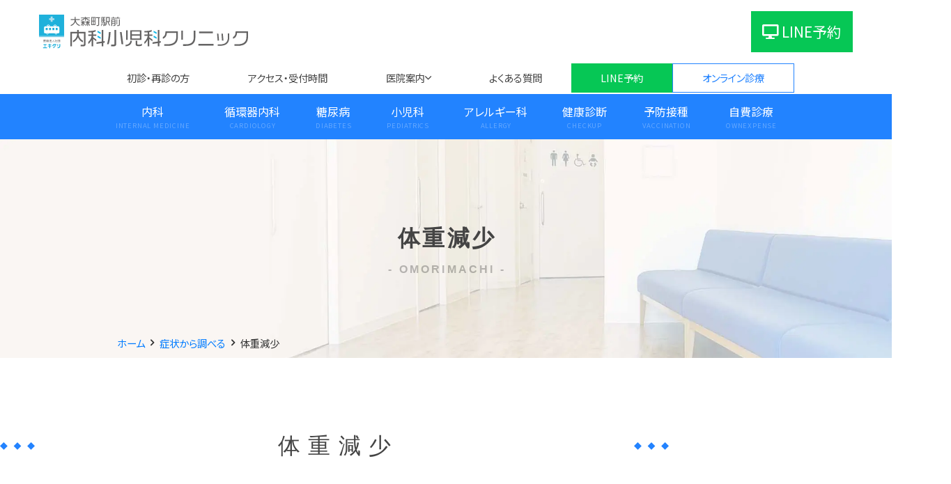

--- FILE ---
content_type: text/html; charset=UTF-8
request_url: https://omorimachi.com/symptoms/weightloss/
body_size: 16469
content:
<!doctype html>
<html class="no-js" lang="ja">

<head>
	<meta charset="UTF-8" />
	<meta name="viewport" content="width=device-width, initial-scale=1" />
	<link rel="profile" href="https://gmpg.org/xfn/11" />

	<meta name='robots' content='index, follow, max-image-preview:large, max-snippet:-1, max-video-preview:-1' />
	<style>img:is([sizes="auto" i], [sizes^="auto," i]) { contain-intrinsic-size: 3000px 1500px }</style>
	
	<!-- This site is optimized with the Yoast SEO plugin v26.7 - https://yoast.com/wordpress/plugins/seo/ -->
	<title>体重減少 - 大森町駅前内科小児科クリニック 大田区 アレルギー科 糖尿病</title>
	<meta name="description" content="体重減少 - 大田区 大森町駅徒歩15秒 大森町駅前内科小児科クリニック 。土日・祝日診療。生活習慣病(糖尿病/高血圧/高脂血症)、アレルギー治療(鼻炎 / 花粉症)を診療。発熱外来、健康診断、予防接種も対応。" />
	<link rel="canonical" href="https://omorimachi.com/symptoms/weightloss/" />
	<meta property="og:locale" content="ja_JP" />
	<meta property="og:type" content="article" />
	<meta property="og:title" content="体重減少 - 大森町駅前内科小児科クリニック 大田区 アレルギー科 糖尿病" />
	<meta property="og:description" content="体重減少 - 大田区 大森町駅徒歩15秒 大森町駅前内科小児科クリニック 。土日・祝日診療。生活習慣病(糖尿病/高血圧/高脂血症)、アレルギー治療(鼻炎 / 花粉症)を診療。発熱外来、健康診断、予防接種も対応。" />
	<meta property="og:url" content="https://omorimachi.com/symptoms/weightloss/" />
	<meta property="og:site_name" content="大森町駅前内科小児科クリニック" />
	<meta property="article:modified_time" content="2024-06-14T07:33:48+00:00" />
	<meta property="og:image" content="https://omorimachi.com/wp/wp-content/uploads/2024/02/site_ogp.png" />
	<meta property="og:image:width" content="1200" />
	<meta property="og:image:height" content="675" />
	<meta property="og:image:type" content="image/png" />
	<meta name="twitter:card" content="summary_large_image" />
	<meta name="twitter:site" content="@omorimachi_365" />
	<script type="application/ld+json" class="yoast-schema-graph">{"@context":"https://schema.org","@graph":[{"@type":"WebPage","@id":"https://omorimachi.com/symptoms/weightloss/","url":"https://omorimachi.com/symptoms/weightloss/","name":"体重減少 - 大森町駅前内科小児科クリニック 大田区 アレルギー科 糖尿病","isPartOf":{"@id":"https://omorimachi.com/#website"},"datePublished":"2023-01-13T01:19:21+00:00","dateModified":"2024-06-14T07:33:48+00:00","description":"体重減少 - 大田区 大森町駅徒歩15秒 大森町駅前内科小児科クリニック 。土日・祝日診療。生活習慣病(糖尿病/高血圧/高脂血症)、アレルギー治療(鼻炎 / 花粉症)を診療。発熱外来、健康診断、予防接種も対応。","breadcrumb":{"@id":"https://omorimachi.com/symptoms/weightloss/#breadcrumb"},"inLanguage":"ja","potentialAction":[{"@type":"ReadAction","target":["https://omorimachi.com/symptoms/weightloss/"]}]},{"@type":"BreadcrumbList","@id":"https://omorimachi.com/symptoms/weightloss/#breadcrumb","itemListElement":[{"@type":"ListItem","position":1,"name":"ホーム","item":"https://omorimachi.com/"},{"@type":"ListItem","position":2,"name":"症状から調べる","item":"https://omorimachi.com/symptoms/"},{"@type":"ListItem","position":3,"name":"体重減少"}]},{"@type":"WebSite","@id":"https://omorimachi.com/#website","url":"https://omorimachi.com/","name":"大森町駅前内科小児科クリニック","description":"大森町・梅屋敷・平和島の内科・小児科","publisher":{"@id":"https://omorimachi.com/#organization"},"alternateName":"大森町駅前内科小児科クリニック","potentialAction":[{"@type":"SearchAction","target":{"@type":"EntryPoint","urlTemplate":"https://omorimachi.com/?s={search_term_string}"},"query-input":{"@type":"PropertyValueSpecification","valueRequired":true,"valueName":"search_term_string"}}],"inLanguage":"ja"},{"@type":"Organization","@id":"https://omorimachi.com/#organization","name":"医療法人社団エキクリ","alternateName":"エキクリ","url":"https://omorimachi.com/","logo":{"@type":"ImageObject","inLanguage":"ja","@id":"https://omorimachi.com/#/schema/logo/image/","url":"https://omorimachi.com/wp/wp-content/uploads/2024/02/site_organization.png","contentUrl":"https://omorimachi.com/wp/wp-content/uploads/2024/02/site_organization.png","width":696,"height":696,"caption":"医療法人社団エキクリ"},"image":{"@id":"https://omorimachi.com/#/schema/logo/image/"},"sameAs":["https://x.com/omorimachi_365"]}]}</script>
	<!-- / Yoast SEO plugin. -->



<script>
dataLayer = [{"title":"\u4f53\u91cd\u6e1b\u5c11","author":"\u30d4\u30af\u30bb\u30ea\u30a6\u30e0\u682a\u5f0f\u4f1a\u793e","wordcount":1,"logged_in":"false","page_id":12998,"post_date":"2023-01-13 10:19:21"}];
</script>

<!-- Google Tag Manager -->
<script>(function(w,d,s,l,i){w[l]=w[l]||[];w[l].push({'gtm.start':
new Date().getTime(),event:'gtm.js'});var f=d.getElementsByTagName(s)[0],
j=d.createElement(s),dl=l!='dataLayer'?'&l='+l:'';j.async=true;j.src=
'https://www.googletagmanager.com/gtm.js?id='+i+dl;f.parentNode.insertBefore(j,f);
})(window,document,'script','dataLayer','GTM-TBZ89S3');</script>
<!-- End Google Tag Manager --><link rel='dns-prefetch' href='//unpkg.com' />
<link rel='dns-prefetch' href='//use.fontawesome.com' />
<link rel="alternate" type="application/rss+xml" title="大森町駅前内科小児科クリニック &raquo; フィード" href="https://omorimachi.com/feed/" />
<link rel="alternate" type="application/rss+xml" title="大森町駅前内科小児科クリニック &raquo; コメントフィード" href="https://omorimachi.com/comments/feed/" />
<script type="text/javascript">
/* <![CDATA[ */
window._wpemojiSettings = {"baseUrl":"https:\/\/s.w.org\/images\/core\/emoji\/16.0.1\/72x72\/","ext":".png","svgUrl":"https:\/\/s.w.org\/images\/core\/emoji\/16.0.1\/svg\/","svgExt":".svg","source":{"concatemoji":"https:\/\/omorimachi.com\/wp\/wp-includes\/js\/wp-emoji-release.min.js?ver=6.8.3"}};
/*! This file is auto-generated */
!function(s,n){var o,i,e;function c(e){try{var t={supportTests:e,timestamp:(new Date).valueOf()};sessionStorage.setItem(o,JSON.stringify(t))}catch(e){}}function p(e,t,n){e.clearRect(0,0,e.canvas.width,e.canvas.height),e.fillText(t,0,0);var t=new Uint32Array(e.getImageData(0,0,e.canvas.width,e.canvas.height).data),a=(e.clearRect(0,0,e.canvas.width,e.canvas.height),e.fillText(n,0,0),new Uint32Array(e.getImageData(0,0,e.canvas.width,e.canvas.height).data));return t.every(function(e,t){return e===a[t]})}function u(e,t){e.clearRect(0,0,e.canvas.width,e.canvas.height),e.fillText(t,0,0);for(var n=e.getImageData(16,16,1,1),a=0;a<n.data.length;a++)if(0!==n.data[a])return!1;return!0}function f(e,t,n,a){switch(t){case"flag":return n(e,"\ud83c\udff3\ufe0f\u200d\u26a7\ufe0f","\ud83c\udff3\ufe0f\u200b\u26a7\ufe0f")?!1:!n(e,"\ud83c\udde8\ud83c\uddf6","\ud83c\udde8\u200b\ud83c\uddf6")&&!n(e,"\ud83c\udff4\udb40\udc67\udb40\udc62\udb40\udc65\udb40\udc6e\udb40\udc67\udb40\udc7f","\ud83c\udff4\u200b\udb40\udc67\u200b\udb40\udc62\u200b\udb40\udc65\u200b\udb40\udc6e\u200b\udb40\udc67\u200b\udb40\udc7f");case"emoji":return!a(e,"\ud83e\udedf")}return!1}function g(e,t,n,a){var r="undefined"!=typeof WorkerGlobalScope&&self instanceof WorkerGlobalScope?new OffscreenCanvas(300,150):s.createElement("canvas"),o=r.getContext("2d",{willReadFrequently:!0}),i=(o.textBaseline="top",o.font="600 32px Arial",{});return e.forEach(function(e){i[e]=t(o,e,n,a)}),i}function t(e){var t=s.createElement("script");t.src=e,t.defer=!0,s.head.appendChild(t)}"undefined"!=typeof Promise&&(o="wpEmojiSettingsSupports",i=["flag","emoji"],n.supports={everything:!0,everythingExceptFlag:!0},e=new Promise(function(e){s.addEventListener("DOMContentLoaded",e,{once:!0})}),new Promise(function(t){var n=function(){try{var e=JSON.parse(sessionStorage.getItem(o));if("object"==typeof e&&"number"==typeof e.timestamp&&(new Date).valueOf()<e.timestamp+604800&&"object"==typeof e.supportTests)return e.supportTests}catch(e){}return null}();if(!n){if("undefined"!=typeof Worker&&"undefined"!=typeof OffscreenCanvas&&"undefined"!=typeof URL&&URL.createObjectURL&&"undefined"!=typeof Blob)try{var e="postMessage("+g.toString()+"("+[JSON.stringify(i),f.toString(),p.toString(),u.toString()].join(",")+"));",a=new Blob([e],{type:"text/javascript"}),r=new Worker(URL.createObjectURL(a),{name:"wpTestEmojiSupports"});return void(r.onmessage=function(e){c(n=e.data),r.terminate(),t(n)})}catch(e){}c(n=g(i,f,p,u))}t(n)}).then(function(e){for(var t in e)n.supports[t]=e[t],n.supports.everything=n.supports.everything&&n.supports[t],"flag"!==t&&(n.supports.everythingExceptFlag=n.supports.everythingExceptFlag&&n.supports[t]);n.supports.everythingExceptFlag=n.supports.everythingExceptFlag&&!n.supports.flag,n.DOMReady=!1,n.readyCallback=function(){n.DOMReady=!0}}).then(function(){return e}).then(function(){var e;n.supports.everything||(n.readyCallback(),(e=n.source||{}).concatemoji?t(e.concatemoji):e.wpemoji&&e.twemoji&&(t(e.twemoji),t(e.wpemoji)))}))}((window,document),window._wpemojiSettings);
/* ]]> */
</script>
<style id='wp-emoji-styles-inline-css' type='text/css'>

	img.wp-smiley, img.emoji {
		display: inline !important;
		border: none !important;
		box-shadow: none !important;
		height: 1em !important;
		width: 1em !important;
		margin: 0 0.07em !important;
		vertical-align: -0.1em !important;
		background: none !important;
		padding: 0 !important;
	}
</style>
<link rel='stylesheet' id='wp-block-library-css' href='https://omorimachi.com/wp/wp-includes/css/dist/block-library/style.min.css?ver=6.8.3' type='text/css' media='all' />
<style id='wp-block-library-theme-inline-css' type='text/css'>
.wp-block-audio :where(figcaption){color:#555;font-size:13px;text-align:center}.is-dark-theme .wp-block-audio :where(figcaption){color:#ffffffa6}.wp-block-audio{margin:0 0 1em}.wp-block-code{border:1px solid #ccc;border-radius:4px;font-family:Menlo,Consolas,monaco,monospace;padding:.8em 1em}.wp-block-embed :where(figcaption){color:#555;font-size:13px;text-align:center}.is-dark-theme .wp-block-embed :where(figcaption){color:#ffffffa6}.wp-block-embed{margin:0 0 1em}.blocks-gallery-caption{color:#555;font-size:13px;text-align:center}.is-dark-theme .blocks-gallery-caption{color:#ffffffa6}:root :where(.wp-block-image figcaption){color:#555;font-size:13px;text-align:center}.is-dark-theme :root :where(.wp-block-image figcaption){color:#ffffffa6}.wp-block-image{margin:0 0 1em}.wp-block-pullquote{border-bottom:4px solid;border-top:4px solid;color:currentColor;margin-bottom:1.75em}.wp-block-pullquote cite,.wp-block-pullquote footer,.wp-block-pullquote__citation{color:currentColor;font-size:.8125em;font-style:normal;text-transform:uppercase}.wp-block-quote{border-left:.25em solid;margin:0 0 1.75em;padding-left:1em}.wp-block-quote cite,.wp-block-quote footer{color:currentColor;font-size:.8125em;font-style:normal;position:relative}.wp-block-quote:where(.has-text-align-right){border-left:none;border-right:.25em solid;padding-left:0;padding-right:1em}.wp-block-quote:where(.has-text-align-center){border:none;padding-left:0}.wp-block-quote.is-large,.wp-block-quote.is-style-large,.wp-block-quote:where(.is-style-plain){border:none}.wp-block-search .wp-block-search__label{font-weight:700}.wp-block-search__button{border:1px solid #ccc;padding:.375em .625em}:where(.wp-block-group.has-background){padding:1.25em 2.375em}.wp-block-separator.has-css-opacity{opacity:.4}.wp-block-separator{border:none;border-bottom:2px solid;margin-left:auto;margin-right:auto}.wp-block-separator.has-alpha-channel-opacity{opacity:1}.wp-block-separator:not(.is-style-wide):not(.is-style-dots){width:100px}.wp-block-separator.has-background:not(.is-style-dots){border-bottom:none;height:1px}.wp-block-separator.has-background:not(.is-style-wide):not(.is-style-dots){height:2px}.wp-block-table{margin:0 0 1em}.wp-block-table td,.wp-block-table th{word-break:normal}.wp-block-table :where(figcaption){color:#555;font-size:13px;text-align:center}.is-dark-theme .wp-block-table :where(figcaption){color:#ffffffa6}.wp-block-video :where(figcaption){color:#555;font-size:13px;text-align:center}.is-dark-theme .wp-block-video :where(figcaption){color:#ffffffa6}.wp-block-video{margin:0 0 1em}:root :where(.wp-block-template-part.has-background){margin-bottom:0;margin-top:0;padding:1.25em 2.375em}
</style>
<style id='global-styles-inline-css' type='text/css'>
:root{--wp--preset--aspect-ratio--square: 1;--wp--preset--aspect-ratio--4-3: 4/3;--wp--preset--aspect-ratio--3-4: 3/4;--wp--preset--aspect-ratio--3-2: 3/2;--wp--preset--aspect-ratio--2-3: 2/3;--wp--preset--aspect-ratio--16-9: 16/9;--wp--preset--aspect-ratio--9-16: 9/16;--wp--preset--color--black: #000000;--wp--preset--color--cyan-bluish-gray: #abb8c3;--wp--preset--color--white: #ffffff;--wp--preset--color--pale-pink: #f78da7;--wp--preset--color--vivid-red: #cf2e2e;--wp--preset--color--luminous-vivid-orange: #ff6900;--wp--preset--color--luminous-vivid-amber: #fcb900;--wp--preset--color--light-green-cyan: #7bdcb5;--wp--preset--color--vivid-green-cyan: #00d084;--wp--preset--color--pale-cyan-blue: #8ed1fc;--wp--preset--color--vivid-cyan-blue: #0693e3;--wp--preset--color--vivid-purple: #9b51e0;--wp--preset--color--primary: #26bae9;--wp--preset--color--primary-light: #f4fcfe;--wp--preset--color--primary-medium: #51c8ed;--wp--preset--color--primary-dark: #149ac5;--wp--preset--color--secondary: #e85d75;--wp--preset--color--secondary-light: #fef7f8;--wp--preset--color--secondary-medium: #fadfe3;--wp--preset--color--secondary-dark: #e02445;--wp--preset--color--dark-01: rgba(0, 0, 0, 0.8);--wp--preset--color--dark-02: rgba(0, 0, 0, 0.54);--wp--preset--color--dark-03: rgba(0, 0, 0, 0.26);--wp--preset--color--dark-04: rgba(0, 0, 0, 0.12);--wp--preset--color--light-01: rgb(255, 255, 255);--wp--preset--color--light-02: rgba(255, 255, 255, 0.7);--wp--preset--color--light-03: rgba(255, 255, 255, 0.3);--wp--preset--color--light-04: rgba(255, 255, 255, 0.12);--wp--preset--color--alto-03: rgba(0, 0, 0, 0.03);--wp--preset--color--alto-05: rgba(0, 0, 0, 0.05);--wp--preset--color--alto-10: rgba(0, 0, 0, 0.1);--wp--preset--color--red: #f00;--wp--preset--color--beige: #cebdab;--wp--preset--color--yellow: #ff0;--wp--preset--color--orange: #ff6700;--wp--preset--color--sky: #abb4ce;--wp--preset--color--brand-line: #06c755;--wp--preset--gradient--vivid-cyan-blue-to-vivid-purple: linear-gradient(135deg,rgba(6,147,227,1) 0%,rgb(155,81,224) 100%);--wp--preset--gradient--light-green-cyan-to-vivid-green-cyan: linear-gradient(135deg,rgb(122,220,180) 0%,rgb(0,208,130) 100%);--wp--preset--gradient--luminous-vivid-amber-to-luminous-vivid-orange: linear-gradient(135deg,rgba(252,185,0,1) 0%,rgba(255,105,0,1) 100%);--wp--preset--gradient--luminous-vivid-orange-to-vivid-red: linear-gradient(135deg,rgba(255,105,0,1) 0%,rgb(207,46,46) 100%);--wp--preset--gradient--very-light-gray-to-cyan-bluish-gray: linear-gradient(135deg,rgb(238,238,238) 0%,rgb(169,184,195) 100%);--wp--preset--gradient--cool-to-warm-spectrum: linear-gradient(135deg,rgb(74,234,220) 0%,rgb(151,120,209) 20%,rgb(207,42,186) 40%,rgb(238,44,130) 60%,rgb(251,105,98) 80%,rgb(254,248,76) 100%);--wp--preset--gradient--blush-light-purple: linear-gradient(135deg,rgb(255,206,236) 0%,rgb(152,150,240) 100%);--wp--preset--gradient--blush-bordeaux: linear-gradient(135deg,rgb(254,205,165) 0%,rgb(254,45,45) 50%,rgb(107,0,62) 100%);--wp--preset--gradient--luminous-dusk: linear-gradient(135deg,rgb(255,203,112) 0%,rgb(199,81,192) 50%,rgb(65,88,208) 100%);--wp--preset--gradient--pale-ocean: linear-gradient(135deg,rgb(255,245,203) 0%,rgb(182,227,212) 50%,rgb(51,167,181) 100%);--wp--preset--gradient--electric-grass: linear-gradient(135deg,rgb(202,248,128) 0%,rgb(113,206,126) 100%);--wp--preset--gradient--midnight: linear-gradient(135deg,rgb(2,3,129) 0%,rgb(40,116,252) 100%);--wp--preset--font-size--small: 13px;--wp--preset--font-size--medium: 20px;--wp--preset--font-size--large: 36px;--wp--preset--font-size--x-large: 42px;--wp--preset--font-size--normal: 22px;--wp--preset--font-size--huge: 49.5px;--wp--preset--spacing--20: 0.44rem;--wp--preset--spacing--30: 0.67rem;--wp--preset--spacing--40: 1rem;--wp--preset--spacing--50: 1.5rem;--wp--preset--spacing--60: 2.25rem;--wp--preset--spacing--70: 3.38rem;--wp--preset--spacing--80: 5.06rem;--wp--preset--shadow--natural: 6px 6px 9px rgba(0, 0, 0, 0.2);--wp--preset--shadow--deep: 12px 12px 50px rgba(0, 0, 0, 0.4);--wp--preset--shadow--sharp: 6px 6px 0px rgba(0, 0, 0, 0.2);--wp--preset--shadow--outlined: 6px 6px 0px -3px rgba(255, 255, 255, 1), 6px 6px rgba(0, 0, 0, 1);--wp--preset--shadow--crisp: 6px 6px 0px rgba(0, 0, 0, 1);--wp--preset--shadow--default: 0 5px 3px 0 var(--wp--preset--color--dark-03);}:root { --wp--style--global--content-size: 960px;--wp--style--global--wide-size: 1200px; }:where(body) { margin: 0; }.wp-site-blocks { padding-top: var(--wp--style--root--padding-top); padding-bottom: var(--wp--style--root--padding-bottom); }.has-global-padding { padding-right: var(--wp--style--root--padding-right); padding-left: var(--wp--style--root--padding-left); }.has-global-padding > .alignfull { margin-right: calc(var(--wp--style--root--padding-right) * -1); margin-left: calc(var(--wp--style--root--padding-left) * -1); }.has-global-padding :where(:not(.alignfull.is-layout-flow) > .has-global-padding:not(.wp-block-block, .alignfull)) { padding-right: 0; padding-left: 0; }.has-global-padding :where(:not(.alignfull.is-layout-flow) > .has-global-padding:not(.wp-block-block, .alignfull)) > .alignfull { margin-left: 0; margin-right: 0; }.wp-site-blocks > .alignleft { float: left; margin-right: 2em; }.wp-site-blocks > .alignright { float: right; margin-left: 2em; }.wp-site-blocks > .aligncenter { justify-content: center; margin-left: auto; margin-right: auto; }:where(.wp-site-blocks) > * { margin-block-start: 24px; margin-block-end: 0; }:where(.wp-site-blocks) > :first-child { margin-block-start: 0; }:where(.wp-site-blocks) > :last-child { margin-block-end: 0; }:root { --wp--style--block-gap: 24px; }:root :where(.is-layout-flow) > :first-child{margin-block-start: 0;}:root :where(.is-layout-flow) > :last-child{margin-block-end: 0;}:root :where(.is-layout-flow) > *{margin-block-start: 24px;margin-block-end: 0;}:root :where(.is-layout-constrained) > :first-child{margin-block-start: 0;}:root :where(.is-layout-constrained) > :last-child{margin-block-end: 0;}:root :where(.is-layout-constrained) > *{margin-block-start: 24px;margin-block-end: 0;}:root :where(.is-layout-flex){gap: 24px;}:root :where(.is-layout-grid){gap: 24px;}.is-layout-flow > .alignleft{float: left;margin-inline-start: 0;margin-inline-end: 2em;}.is-layout-flow > .alignright{float: right;margin-inline-start: 2em;margin-inline-end: 0;}.is-layout-flow > .aligncenter{margin-left: auto !important;margin-right: auto !important;}.is-layout-constrained > .alignleft{float: left;margin-inline-start: 0;margin-inline-end: 2em;}.is-layout-constrained > .alignright{float: right;margin-inline-start: 2em;margin-inline-end: 0;}.is-layout-constrained > .aligncenter{margin-left: auto !important;margin-right: auto !important;}.is-layout-constrained > :where(:not(.alignleft):not(.alignright):not(.alignfull)){max-width: var(--wp--style--global--content-size);margin-left: auto !important;margin-right: auto !important;}.is-layout-constrained > .alignwide{max-width: var(--wp--style--global--wide-size);}body .is-layout-flex{display: flex;}.is-layout-flex{flex-wrap: wrap;align-items: center;}.is-layout-flex > :is(*, div){margin: 0;}body .is-layout-grid{display: grid;}.is-layout-grid > :is(*, div){margin: 0;}body{--wp--style--root--padding-top: 0px;--wp--style--root--padding-right: 0px;--wp--style--root--padding-bottom: 0px;--wp--style--root--padding-left: 0px;}a:where(:not(.wp-element-button)){text-decoration: underline;}:root :where(.wp-element-button, .wp-block-button__link){background-color: #32373c;border-width: 0;color: #fff;font-family: inherit;font-size: inherit;line-height: inherit;padding: calc(0.667em + 2px) calc(1.333em + 2px);text-decoration: none;}.has-black-color{color: var(--wp--preset--color--black) !important;}.has-cyan-bluish-gray-color{color: var(--wp--preset--color--cyan-bluish-gray) !important;}.has-white-color{color: var(--wp--preset--color--white) !important;}.has-pale-pink-color{color: var(--wp--preset--color--pale-pink) !important;}.has-vivid-red-color{color: var(--wp--preset--color--vivid-red) !important;}.has-luminous-vivid-orange-color{color: var(--wp--preset--color--luminous-vivid-orange) !important;}.has-luminous-vivid-amber-color{color: var(--wp--preset--color--luminous-vivid-amber) !important;}.has-light-green-cyan-color{color: var(--wp--preset--color--light-green-cyan) !important;}.has-vivid-green-cyan-color{color: var(--wp--preset--color--vivid-green-cyan) !important;}.has-pale-cyan-blue-color{color: var(--wp--preset--color--pale-cyan-blue) !important;}.has-vivid-cyan-blue-color{color: var(--wp--preset--color--vivid-cyan-blue) !important;}.has-vivid-purple-color{color: var(--wp--preset--color--vivid-purple) !important;}.has-primary-color{color: var(--wp--preset--color--primary) !important;}.has-primary-light-color{color: var(--wp--preset--color--primary-light) !important;}.has-primary-medium-color{color: var(--wp--preset--color--primary-medium) !important;}.has-primary-dark-color{color: var(--wp--preset--color--primary-dark) !important;}.has-secondary-color{color: var(--wp--preset--color--secondary) !important;}.has-secondary-light-color{color: var(--wp--preset--color--secondary-light) !important;}.has-secondary-medium-color{color: var(--wp--preset--color--secondary-medium) !important;}.has-secondary-dark-color{color: var(--wp--preset--color--secondary-dark) !important;}.has-dark-01-color{color: var(--wp--preset--color--dark-01) !important;}.has-dark-02-color{color: var(--wp--preset--color--dark-02) !important;}.has-dark-03-color{color: var(--wp--preset--color--dark-03) !important;}.has-dark-04-color{color: var(--wp--preset--color--dark-04) !important;}.has-light-01-color{color: var(--wp--preset--color--light-01) !important;}.has-light-02-color{color: var(--wp--preset--color--light-02) !important;}.has-light-03-color{color: var(--wp--preset--color--light-03) !important;}.has-light-04-color{color: var(--wp--preset--color--light-04) !important;}.has-alto-03-color{color: var(--wp--preset--color--alto-03) !important;}.has-alto-05-color{color: var(--wp--preset--color--alto-05) !important;}.has-alto-10-color{color: var(--wp--preset--color--alto-10) !important;}.has-red-color{color: var(--wp--preset--color--red) !important;}.has-beige-color{color: var(--wp--preset--color--beige) !important;}.has-yellow-color{color: var(--wp--preset--color--yellow) !important;}.has-orange-color{color: var(--wp--preset--color--orange) !important;}.has-sky-color{color: var(--wp--preset--color--sky) !important;}.has-brand-line-color{color: var(--wp--preset--color--brand-line) !important;}.has-black-background-color{background-color: var(--wp--preset--color--black) !important;}.has-cyan-bluish-gray-background-color{background-color: var(--wp--preset--color--cyan-bluish-gray) !important;}.has-white-background-color{background-color: var(--wp--preset--color--white) !important;}.has-pale-pink-background-color{background-color: var(--wp--preset--color--pale-pink) !important;}.has-vivid-red-background-color{background-color: var(--wp--preset--color--vivid-red) !important;}.has-luminous-vivid-orange-background-color{background-color: var(--wp--preset--color--luminous-vivid-orange) !important;}.has-luminous-vivid-amber-background-color{background-color: var(--wp--preset--color--luminous-vivid-amber) !important;}.has-light-green-cyan-background-color{background-color: var(--wp--preset--color--light-green-cyan) !important;}.has-vivid-green-cyan-background-color{background-color: var(--wp--preset--color--vivid-green-cyan) !important;}.has-pale-cyan-blue-background-color{background-color: var(--wp--preset--color--pale-cyan-blue) !important;}.has-vivid-cyan-blue-background-color{background-color: var(--wp--preset--color--vivid-cyan-blue) !important;}.has-vivid-purple-background-color{background-color: var(--wp--preset--color--vivid-purple) !important;}.has-primary-background-color{background-color: var(--wp--preset--color--primary) !important;}.has-primary-light-background-color{background-color: var(--wp--preset--color--primary-light) !important;}.has-primary-medium-background-color{background-color: var(--wp--preset--color--primary-medium) !important;}.has-primary-dark-background-color{background-color: var(--wp--preset--color--primary-dark) !important;}.has-secondary-background-color{background-color: var(--wp--preset--color--secondary) !important;}.has-secondary-light-background-color{background-color: var(--wp--preset--color--secondary-light) !important;}.has-secondary-medium-background-color{background-color: var(--wp--preset--color--secondary-medium) !important;}.has-secondary-dark-background-color{background-color: var(--wp--preset--color--secondary-dark) !important;}.has-dark-01-background-color{background-color: var(--wp--preset--color--dark-01) !important;}.has-dark-02-background-color{background-color: var(--wp--preset--color--dark-02) !important;}.has-dark-03-background-color{background-color: var(--wp--preset--color--dark-03) !important;}.has-dark-04-background-color{background-color: var(--wp--preset--color--dark-04) !important;}.has-light-01-background-color{background-color: var(--wp--preset--color--light-01) !important;}.has-light-02-background-color{background-color: var(--wp--preset--color--light-02) !important;}.has-light-03-background-color{background-color: var(--wp--preset--color--light-03) !important;}.has-light-04-background-color{background-color: var(--wp--preset--color--light-04) !important;}.has-alto-03-background-color{background-color: var(--wp--preset--color--alto-03) !important;}.has-alto-05-background-color{background-color: var(--wp--preset--color--alto-05) !important;}.has-alto-10-background-color{background-color: var(--wp--preset--color--alto-10) !important;}.has-red-background-color{background-color: var(--wp--preset--color--red) !important;}.has-beige-background-color{background-color: var(--wp--preset--color--beige) !important;}.has-yellow-background-color{background-color: var(--wp--preset--color--yellow) !important;}.has-orange-background-color{background-color: var(--wp--preset--color--orange) !important;}.has-sky-background-color{background-color: var(--wp--preset--color--sky) !important;}.has-brand-line-background-color{background-color: var(--wp--preset--color--brand-line) !important;}.has-black-border-color{border-color: var(--wp--preset--color--black) !important;}.has-cyan-bluish-gray-border-color{border-color: var(--wp--preset--color--cyan-bluish-gray) !important;}.has-white-border-color{border-color: var(--wp--preset--color--white) !important;}.has-pale-pink-border-color{border-color: var(--wp--preset--color--pale-pink) !important;}.has-vivid-red-border-color{border-color: var(--wp--preset--color--vivid-red) !important;}.has-luminous-vivid-orange-border-color{border-color: var(--wp--preset--color--luminous-vivid-orange) !important;}.has-luminous-vivid-amber-border-color{border-color: var(--wp--preset--color--luminous-vivid-amber) !important;}.has-light-green-cyan-border-color{border-color: var(--wp--preset--color--light-green-cyan) !important;}.has-vivid-green-cyan-border-color{border-color: var(--wp--preset--color--vivid-green-cyan) !important;}.has-pale-cyan-blue-border-color{border-color: var(--wp--preset--color--pale-cyan-blue) !important;}.has-vivid-cyan-blue-border-color{border-color: var(--wp--preset--color--vivid-cyan-blue) !important;}.has-vivid-purple-border-color{border-color: var(--wp--preset--color--vivid-purple) !important;}.has-primary-border-color{border-color: var(--wp--preset--color--primary) !important;}.has-primary-light-border-color{border-color: var(--wp--preset--color--primary-light) !important;}.has-primary-medium-border-color{border-color: var(--wp--preset--color--primary-medium) !important;}.has-primary-dark-border-color{border-color: var(--wp--preset--color--primary-dark) !important;}.has-secondary-border-color{border-color: var(--wp--preset--color--secondary) !important;}.has-secondary-light-border-color{border-color: var(--wp--preset--color--secondary-light) !important;}.has-secondary-medium-border-color{border-color: var(--wp--preset--color--secondary-medium) !important;}.has-secondary-dark-border-color{border-color: var(--wp--preset--color--secondary-dark) !important;}.has-dark-01-border-color{border-color: var(--wp--preset--color--dark-01) !important;}.has-dark-02-border-color{border-color: var(--wp--preset--color--dark-02) !important;}.has-dark-03-border-color{border-color: var(--wp--preset--color--dark-03) !important;}.has-dark-04-border-color{border-color: var(--wp--preset--color--dark-04) !important;}.has-light-01-border-color{border-color: var(--wp--preset--color--light-01) !important;}.has-light-02-border-color{border-color: var(--wp--preset--color--light-02) !important;}.has-light-03-border-color{border-color: var(--wp--preset--color--light-03) !important;}.has-light-04-border-color{border-color: var(--wp--preset--color--light-04) !important;}.has-alto-03-border-color{border-color: var(--wp--preset--color--alto-03) !important;}.has-alto-05-border-color{border-color: var(--wp--preset--color--alto-05) !important;}.has-alto-10-border-color{border-color: var(--wp--preset--color--alto-10) !important;}.has-red-border-color{border-color: var(--wp--preset--color--red) !important;}.has-beige-border-color{border-color: var(--wp--preset--color--beige) !important;}.has-yellow-border-color{border-color: var(--wp--preset--color--yellow) !important;}.has-orange-border-color{border-color: var(--wp--preset--color--orange) !important;}.has-sky-border-color{border-color: var(--wp--preset--color--sky) !important;}.has-brand-line-border-color{border-color: var(--wp--preset--color--brand-line) !important;}.has-vivid-cyan-blue-to-vivid-purple-gradient-background{background: var(--wp--preset--gradient--vivid-cyan-blue-to-vivid-purple) !important;}.has-light-green-cyan-to-vivid-green-cyan-gradient-background{background: var(--wp--preset--gradient--light-green-cyan-to-vivid-green-cyan) !important;}.has-luminous-vivid-amber-to-luminous-vivid-orange-gradient-background{background: var(--wp--preset--gradient--luminous-vivid-amber-to-luminous-vivid-orange) !important;}.has-luminous-vivid-orange-to-vivid-red-gradient-background{background: var(--wp--preset--gradient--luminous-vivid-orange-to-vivid-red) !important;}.has-very-light-gray-to-cyan-bluish-gray-gradient-background{background: var(--wp--preset--gradient--very-light-gray-to-cyan-bluish-gray) !important;}.has-cool-to-warm-spectrum-gradient-background{background: var(--wp--preset--gradient--cool-to-warm-spectrum) !important;}.has-blush-light-purple-gradient-background{background: var(--wp--preset--gradient--blush-light-purple) !important;}.has-blush-bordeaux-gradient-background{background: var(--wp--preset--gradient--blush-bordeaux) !important;}.has-luminous-dusk-gradient-background{background: var(--wp--preset--gradient--luminous-dusk) !important;}.has-pale-ocean-gradient-background{background: var(--wp--preset--gradient--pale-ocean) !important;}.has-electric-grass-gradient-background{background: var(--wp--preset--gradient--electric-grass) !important;}.has-midnight-gradient-background{background: var(--wp--preset--gradient--midnight) !important;}.has-small-font-size{font-size: var(--wp--preset--font-size--small) !important;}.has-medium-font-size{font-size: var(--wp--preset--font-size--medium) !important;}.has-large-font-size{font-size: var(--wp--preset--font-size--large) !important;}.has-x-large-font-size{font-size: var(--wp--preset--font-size--x-large) !important;}.has-normal-font-size{font-size: var(--wp--preset--font-size--normal) !important;}.has-huge-font-size{font-size: var(--wp--preset--font-size--huge) !important;}
:root :where(.wp-block-button .wp-block-button__link){border-radius: 0px;}
:root :where(.wp-block-pullquote){font-size: 1.5em;line-height: 1.6;}
</style>
<link rel='stylesheet' id='theme-style-css' href='https://omorimachi.com/wp/wp-content/themes/pxlm-omorimachi/style.css?ver=3.7.2' type='text/css' media='all' />
<link rel='stylesheet' id='fontawesome-style-css' href='https://use.fontawesome.com/releases/v5.5.0/css/all.css?ver=6.8.3' type='text/css' media='all' />
<link rel='stylesheet' id='pushbar-style-css' href='https://omorimachi.com/wp/wp-content/themes/pxlm-omorimachi/pushbar/pushbar.css' type='text/css' media='all' />
<link rel='stylesheet' id='aos-style-css' href='https://omorimachi.com/wp/wp-content/themes/pxlm-omorimachi/lib/aos/aos.css' type='text/css' media='all' />
<script type="text/javascript" src="https://omorimachi.com/wp/wp-includes/js/jquery/jquery.min.js?ver=3.7.1" id="jquery-core-js"></script>
<script type="text/javascript" src="https://omorimachi.com/wp/wp-includes/js/jquery/jquery-migrate.min.js?ver=3.4.1" id="jquery-migrate-js"></script>
<link rel="https://api.w.org/" href="https://omorimachi.com/wp-json/" /><link rel="alternate" title="JSON" type="application/json" href="https://omorimachi.com/wp-json/wp/v2/pages/12998" /><link rel="EditURI" type="application/rsd+xml" title="RSD" href="https://omorimachi.com/wp/xmlrpc.php?rsd" />
<meta name="generator" content="WordPress 6.8.3" />
<link rel='shortlink' href='https://omorimachi.com/?p=12998' />
<link rel="alternate" title="oEmbed (JSON)" type="application/json+oembed" href="https://omorimachi.com/wp-json/oembed/1.0/embed?url=https%3A%2F%2Fomorimachi.com%2Fsymptoms%2Fweightloss%2F" />
<link rel="alternate" title="oEmbed (XML)" type="text/xml+oembed" href="https://omorimachi.com/wp-json/oembed/1.0/embed?url=https%3A%2F%2Fomorimachi.com%2Fsymptoms%2Fweightloss%2F&#038;format=xml" />
<link rel="icon" href="https://omorimachi.com/wp/wp-content/uploads/2019/06/cropped-favicon-1-32x32.png" sizes="32x32" />
<link rel="icon" href="https://omorimachi.com/wp/wp-content/uploads/2019/06/cropped-favicon-1-192x192.png" sizes="192x192" />
<link rel="apple-touch-icon" href="https://omorimachi.com/wp/wp-content/uploads/2019/06/cropped-favicon-1-180x180.png" />
<meta name="msapplication-TileImage" content="https://omorimachi.com/wp/wp-content/uploads/2019/06/cropped-favicon-1-270x270.png" />
</head>

<body class="wp-singular page-template-default page page-id-12998 page-child parent-pageid-12662 wp-embed-responsive wp-theme-pxlm-omorimachi">

	<style>
	:root{
		--title-english:'- OMORIMACHI -';
		--background:url(https://omorimachi.com/wp/wp-content/themes/pxlm-omorimachi/images/eyecatch.webp);
	}
	</style><!-- Google Tag Manager (noscript) -->
<noscript><iframe src="https://www.googletagmanager.com/ns.html?id=GTM-TBZ89S3" height="0" width="0" style="display:none;visibility:hidden"></iframe></noscript>
<!-- End Google Tag Manager (noscript) -->
	<div data-pushbar-id="mypushbar1" class="pushbar from_right">
		<button data-pushbar-close><i class="fas fa-times"></i></button>
				<nav class="main-navigation" aria-label="トップメニュー">
			<div class="menu-side-menu-container"><ul id="menu-side-menu" class="slide-menu" tabindex="0"><li id="menu-item-299" class="menu-item menu-item-type-post_type menu-item-object-page menu-item-299"><a href="https://omorimachi.com/visit/">初診・再診の方</a></li>
<li id="menu-item-300" class="menu-item menu-item-type-post_type menu-item-object-page menu-item-300"><a href="https://omorimachi.com/time-access/">アクセス・受付時間</a></li>
<li id="menu-item-15213" class="menu-item menu-item-type-custom menu-item-object-custom menu-item-has-children menu-item-15213"><a href="#">医院案内</a>
<ul class="sub-menu">
	<li id="menu-item-15215" class="menu-item menu-item-type-post_type menu-item-object-page menu-item-15215"><a href="https://omorimachi.com/calendar/">担当医表・医師紹介</a></li>
	<li id="menu-item-15216" class="menu-item menu-item-type-post_type menu-item-object-page menu-item-15216"><a href="https://omorimachi.com/overview/">土日・祝日の診療について</a></li>
	<li id="menu-item-15252" class="menu-item menu-item-type-post_type menu-item-object-page menu-item-15252"><a href="https://omorimachi.com/about/">医院紹介</a></li>
	<li id="menu-item-15217" class="menu-item menu-item-type-post_type menu-item-object-page menu-item-15217"><a href="https://omorimachi.com/recruit-2/">採用情報</a></li>
</ul>
</li>
<li id="menu-item-13096" class="menu-item menu-item-type-post_type menu-item-object-page menu-item-13096"><a href="https://omorimachi.com/faq/">よくある質問</a></li>
<li id="menu-item-13664" class="menu-item menu-item-type-custom menu-item-object-custom menu-item-13664"><a target="_blank" href="https://lin.ee/UoFLtVn/">LINE予約</a></li>
<li id="menu-item-15212" class="menu-item menu-item-type-post_type menu-item-object-page menu-item-15212"><a href="https://omorimachi.com/onlinephone/online/">オンライン診療</a></li>
<li id="menu-item-233" class="menu-item menu-item-type-post_type menu-item-object-page menu-item-233"><a href="https://omorimachi.com/internal-medicine/">内科</a></li>
<li id="menu-item-15214" class="menu-item menu-item-type-post_type menu-item-object-page menu-item-15214"><a href="https://omorimachi.com/cardiology/">循環器内科</a></li>
<li id="menu-item-13248" class="menu-item menu-item-type-post_type menu-item-object-page menu-item-13248"><a href="https://omorimachi.com/internal-medicine/diabetes/">糖尿病</a></li>
<li id="menu-item-234" class="menu-item menu-item-type-post_type menu-item-object-page menu-item-234"><a href="https://omorimachi.com/pediatrics/">小児科</a></li>
<li id="menu-item-262" class="menu-item menu-item-type-post_type menu-item-object-page menu-item-262"><a href="https://omorimachi.com/allergy/">アレルギー科</a></li>
<li id="menu-item-236" class="menu-item menu-item-type-post_type menu-item-object-page menu-item-236"><a href="https://omorimachi.com/checkup/">健康診断</a></li>
<li id="menu-item-237" class="menu-item menu-item-type-post_type menu-item-object-page menu-item-237"><a href="https://omorimachi.com/vaccination/">予防接種</a></li>
<li id="menu-item-8583" class="menu-item menu-item-type-post_type menu-item-object-page menu-item-8583"><a href="https://omorimachi.com/ownexpense/">自費診療</a></li>
</ul></div>		</nav><!-- #site-navigation -->
			</div>

	<div id="page" class="site">
		<div class="site-inner">
			<header id="masthead" class="site-header" ontouchstart>
				<div class="belt-area">
					<h1 class="description">大森町・梅屋敷・平和島の内科・小児科</h1>
				</div>
				<div class="logo-area">
					<div class="left">
												<p class=" site-title"><a href="https://omorimachi.com/" rel="home"><img src="https://omorimachi.com/wp/wp-content/themes/pxlm-omorimachi/images/site_logo.svg" alt="大森町駅前内科小児科クリニック" loading="lazy"></a></p>
											</div>
					<div class="right">
						<!-- <a href="tel:0364230428" class="contact tel"><i class="ion ion-md-call"></i>03-6423-0428</a> -->
						<a href="https://lin.ee/UoFLtVn/" class="contact reserve"><i class="fas fa-desktop"></i>LINE予約</a>
						<div class="pushbar_main_content">
							<button data-pushbar-target="mypushbar1">
								<i class="fas fa-bars"></i>
								MENU
							</button>
						</div>
					</div>
				</div>

				
								<nav id="site-navigation" class="main-navigation" aria-label="トップメニュー">
					<div class="menu-global-menu-1-container"><ul id="menu-global-menu-1" class="main-menu" tabindex="0"><li id="menu-item-303" class="menu-item menu-item-type-post_type menu-item-object-page menu-item-303"><a href="https://omorimachi.com/visit/">初診・再診の方</a></li>
<li id="menu-item-302" class="menu-item menu-item-type-post_type menu-item-object-page menu-item-302"><a href="https://omorimachi.com/time-access/">アクセス・受付時間</a></li>
<li id="menu-item-15204" class="menu-item menu-item-type-custom menu-item-object-custom menu-item-has-children menu-item-15204"><a href="#">医院案内</a>
<ul class="sub-menu">
	<li id="menu-item-15206" class="menu-item menu-item-type-post_type menu-item-object-page menu-item-15206"><a href="https://omorimachi.com/calendar/">担当医表・医師紹介</a></li>
	<li id="menu-item-15205" class="menu-item menu-item-type-post_type menu-item-object-page menu-item-15205"><a href="https://omorimachi.com/overview/">土日・祝日の診療について</a></li>
	<li id="menu-item-15251" class="menu-item menu-item-type-post_type menu-item-object-page menu-item-15251"><a href="https://omorimachi.com/about/">医院紹介</a></li>
	<li id="menu-item-13814" class="menu-item menu-item-type-custom menu-item-object-custom menu-item-13814"><a href="https://recruit.eki-kuri.com/recruit/omorimachi/">採用情報</a></li>
</ul>
</li>
<li id="menu-item-13094" class="menu-item menu-item-type-post_type menu-item-object-page menu-item-13094"><a href="https://omorimachi.com/faq/">よくある質問</a></li>
<li id="menu-item-415" class="menu-item menu-item-type-custom menu-item-object-custom menu-item-415"><a target="_blank" href="https://lin.ee/UoFLtVn/">LINE予約</a></li>
<li id="menu-item-15203" class="menu-item menu-item-type-post_type menu-item-object-page menu-item-15203"><a href="https://omorimachi.com/onlinephone/online/">オンライン診療</a></li>
</ul></div>					<div class="menu-global-menu-2-container"><ul id="menu-global-menu-2" class="main-menu" tabindex="0"><li id="menu-item-402" class="menu-item menu-item-type-post_type menu-item-object-page menu-item-has-children menu-item-402"><a href="https://omorimachi.com/internal-medicine/" data-english="Internal Medicine">内科</a>
<ul class="sub-menu">
	<li id="menu-item-410" class="menu-item menu-item-type-post_type menu-item-object-page menu-item-410"><a href="https://omorimachi.com/internal-medicine/cold/">風邪（かぜ）</a></li>
	<li id="menu-item-13646" class="menu-item menu-item-type-post_type menu-item-object-page menu-item-13646"><a href="https://omorimachi.com/internal-medicine/fever-covid19/">発熱外来・コロナ検査</a></li>
	<li id="menu-item-13146" class="menu-item menu-item-type-post_type menu-item-object-page menu-item-13146"><a href="https://omorimachi.com/internal-medicine/influenza-2/">インフルエンザ</a></li>
	<li id="menu-item-16096" class="menu-item menu-item-type-post_type menu-item-object-page menu-item-16096"><a href="https://omorimachi.com/internal-medicine/hmpv/">ヒトメタニューモウイルス感染症</a></li>
	<li id="menu-item-16098" class="menu-item menu-item-type-post_type menu-item-object-page menu-item-16098"><a href="https://omorimachi.com/internal-medicine/norovirus/">ノロウイルス感染症</a></li>
	<li id="menu-item-16097" class="menu-item menu-item-type-post_type menu-item-object-page menu-item-16097"><a href="https://omorimachi.com/internal-medicine/rotavirus/">ロタウイルス感染症</a></li>
	<li id="menu-item-16100" class="menu-item menu-item-type-post_type menu-item-object-page menu-item-16100"><a href="https://omorimachi.com/internal-medicine/infectious-gastroenteritis/">感染性胃腸炎</a></li>
	<li id="menu-item-16099" class="menu-item menu-item-type-post_type menu-item-object-page menu-item-16099"><a href="https://omorimachi.com/internal-medicine/streptococcus-infection/">溶連菌感染症</a></li>
	<li id="menu-item-16251" class="menu-item menu-item-type-post_type menu-item-object-page menu-item-16251"><a href="https://omorimachi.com/internal-medicine/diabetes/">糖尿病</a></li>
	<li id="menu-item-7971" class="menu-item menu-item-type-post_type menu-item-object-page menu-item-7971"><a href="https://omorimachi.com/internal-medicine/hypertension/">高血圧外来</a></li>
	<li id="menu-item-7969" class="menu-item menu-item-type-post_type menu-item-object-page menu-item-7969"><a href="https://omorimachi.com/internal-medicine/dyslipidemia/">脂質異常症外来</a></li>
	<li id="menu-item-9198" class="menu-item menu-item-type-post_type menu-item-object-page menu-item-9198"><a href="https://omorimachi.com/internal-medicine/hyperuricemia/">高尿酸血症</a></li>
	<li id="menu-item-16253" class="menu-item menu-item-type-post_type menu-item-object-page menu-item-16253"><a href="https://omorimachi.com/allergy/">アレルギー</a></li>
	<li id="menu-item-9211" class="menu-item menu-item-type-post_type menu-item-object-page menu-item-9211"><a href="https://omorimachi.com/internal-medicine/esophagitis/">逆流性食道炎</a></li>
	<li id="menu-item-9296" class="menu-item menu-item-type-post_type menu-item-object-page menu-item-9296"><a href="https://omorimachi.com/urology/cystitis/">膀胱炎</a></li>
	<li id="menu-item-9295" class="menu-item menu-item-type-post_type menu-item-object-page menu-item-9295"><a href="https://omorimachi.com/urology/pyelonephritis/">腎盂腎炎</a></li>
	<li id="menu-item-16248" class="menu-item menu-item-type-post_type menu-item-object-page menu-item-16248"><a href="https://omorimachi.com/internal-medicine/respiratory/">呼吸器内科</a></li>
	<li id="menu-item-7968" class="menu-item menu-item-type-post_type menu-item-object-page menu-item-7968"><a href="https://omorimachi.com/internal-medicine/respiratory/sas/">いびき（睡眠時無呼吸症候群）/ CPAP外来</a></li>
	<li id="menu-item-7974" class="menu-item menu-item-type-post_type menu-item-object-page menu-item-7974"><a href="https://omorimachi.com/internal-medicine/respiratory/asthma/">気管支喘息</a></li>
	<li id="menu-item-16254" class="menu-item menu-item-type-post_type menu-item-object-page menu-item-16254"><a href="https://omorimachi.com/internal-medicine/respiratory/cough-variant-asthma/">咳喘息</a></li>
	<li id="menu-item-7975" class="menu-item menu-item-type-post_type menu-item-object-page menu-item-7975"><a href="https://omorimachi.com/internal-medicine/respiratory/copd/">肺気腫 / COPD</a></li>
	<li id="menu-item-16283" class="menu-item menu-item-type-post_type menu-item-object-page menu-item-16283"><a href="https://omorimachi.com/internal-medicine/respiratory/whooping-cough/">百日咳</a></li>
	<li id="menu-item-16284" class="menu-item menu-item-type-post_type menu-item-object-page menu-item-16284"><a href="https://omorimachi.com/internal-medicine/respiratory/mycoplasma-pneumonia/">マイコプラズマ肺炎</a></li>
	<li id="menu-item-7655" class="menu-item menu-item-type-post_type menu-item-object-page menu-item-7655"><a href="https://omorimachi.com/internal-medicine/kampo/">漢方外来（保険適応）</a></li>
	<li id="menu-item-9140" class="menu-item menu-item-type-post_type menu-item-object-page menu-item-9140"><a href="https://omorimachi.com/internal-medicine/placenta/">プラセンタ注射（保険適応）</a></li>
</ul>
</li>
<li id="menu-item-13435" class="menu-item menu-item-type-post_type menu-item-object-page menu-item-has-children menu-item-13435"><a href="https://omorimachi.com/cardiology/" data-english="Cardiology">循環器内科</a>
<ul class="sub-menu">
	<li id="menu-item-13443" class="menu-item menu-item-type-post_type menu-item-object-page menu-item-13443"><a href="https://omorimachi.com/cardiology/heart-failure/">心不全</a></li>
	<li id="menu-item-13444" class="menu-item menu-item-type-post_type menu-item-object-page menu-item-13444"><a href="https://omorimachi.com/cardiology/valvular-disease/">弁膜症</a></li>
	<li id="menu-item-13445" class="menu-item menu-item-type-post_type menu-item-object-page menu-item-13445"><a href="https://omorimachi.com/cardiology/angina/">狭心症 / 心筋梗塞</a></li>
	<li id="menu-item-13448" class="menu-item menu-item-type-post_type menu-item-object-page menu-item-13448"><a href="https://omorimachi.com/cardiology/arrythmia/">不整脈</a></li>
	<li id="menu-item-13449" class="menu-item menu-item-type-post_type menu-item-object-page menu-item-13449"><a href="https://omorimachi.com/cardiology/catale/">心臓カテーテル・手術後</a></li>
</ul>
</li>
<li id="menu-item-7970" class="menu-item menu-item-type-post_type menu-item-object-page menu-item-has-children menu-item-7970"><a href="https://omorimachi.com/internal-medicine/diabetes/" data-english="Diabetes">糖尿病</a>
<ul class="sub-menu">
	<li id="menu-item-15375" class="menu-item menu-item-type-post_type menu-item-object-page menu-item-15375"><a href="https://omorimachi.com/internal-medicine/diabetes/type-1-diabetes-mellitus/">1型糖尿病</a></li>
	<li id="menu-item-15374" class="menu-item menu-item-type-post_type menu-item-object-page menu-item-15374"><a href="https://omorimachi.com/internal-medicine/diabetes/type-2-diabetes-mellitus/">2型糖尿病</a></li>
	<li id="menu-item-15373" class="menu-item menu-item-type-post_type menu-item-object-page menu-item-15373"><a href="https://omorimachi.com/internal-medicine/diabetes/gestational-diabetes-mellitus/">妊娠糖尿病</a></li>
</ul>
</li>
<li id="menu-item-401" class="menu-item menu-item-type-post_type menu-item-object-page menu-item-has-children menu-item-401"><a href="https://omorimachi.com/pediatrics/" data-english="Pediatrics">小児科</a>
<ul class="sub-menu">
	<li id="menu-item-520" class="menu-item menu-item-type-post_type menu-item-object-page menu-item-520"><a href="https://omorimachi.com/internal-medicine/cold/">風邪（かぜ）</a></li>
	<li id="menu-item-1305" class="menu-item menu-item-type-post_type menu-item-object-page menu-item-1305"><a href="https://omorimachi.com/pediatrics/gastroenteritis/">ウイルス性胃腸炎</a></li>
	<li id="menu-item-1395" class="menu-item menu-item-type-post_type menu-item-object-page menu-item-1395"><a href="https://omorimachi.com/pediatrics/also-heat/">あせも</a></li>
	<li id="menu-item-1513" class="menu-item menu-item-type-post_type menu-item-object-page menu-item-1513"><a href="https://omorimachi.com/pediatrics/water-wart/">水イボ</a></li>
	<li id="menu-item-1545" class="menu-item menu-item-type-post_type menu-item-object-page menu-item-1545"><a href="https://omorimachi.com/pediatrics/hfmd/">手足口病</a></li>
	<li id="menu-item-16237" class="menu-item menu-item-type-post_type menu-item-object-page menu-item-16237"><a href="https://omorimachi.com/pediatrics/herpangina/">ヘルパンギーナ</a></li>
	<li id="menu-item-16330" class="menu-item menu-item-type-post_type menu-item-object-page menu-item-16330"><a href="https://omorimachi.com/internal-medicine/hmpv/">ヒトメタニューモウイルス</a></li>
	<li id="menu-item-7907" class="menu-item menu-item-type-post_type menu-item-object-page menu-item-7907"><a href="https://omorimachi.com/pediatrics/rs_virus/">RSウイルス</a></li>
	<li id="menu-item-7906" class="menu-item menu-item-type-post_type menu-item-object-page menu-item-7906"><a href="https://omorimachi.com/pediatrics/impetigo/">とびひ</a></li>
	<li id="menu-item-7905" class="menu-item menu-item-type-post_type menu-item-object-page menu-item-7905"><a href="https://omorimachi.com/pediatrics/roseola/">突発性発疹</a></li>
	<li id="menu-item-16333" class="menu-item menu-item-type-post_type menu-item-object-page menu-item-16333"><a href="https://omorimachi.com/internal-medicine/streptococcus-infection/">溶連菌感染症</a></li>
	<li id="menu-item-7903" class="menu-item menu-item-type-post_type menu-item-object-page menu-item-7903"><a href="https://omorimachi.com/pediatrics/keratoconjunctivitis/">流行性角結膜炎（はやり目）</a></li>
	<li id="menu-item-7902" class="menu-item menu-item-type-post_type menu-item-object-page menu-item-7902"><a href="https://omorimachi.com/pediatrics/croup/">クループ症候群</a></li>
	<li id="menu-item-7901" class="menu-item menu-item-type-post_type menu-item-object-page menu-item-7901"><a href="https://omorimachi.com/pediatrics/pharyngoconjunctiva/">咽頭結膜熱</a></li>
	<li id="menu-item-7900" class="menu-item menu-item-type-post_type menu-item-object-page menu-item-7900"><a href="https://omorimachi.com/pediatrics/measles/">麻疹（はしか）</a></li>
	<li id="menu-item-7899" class="menu-item menu-item-type-post_type menu-item-object-page menu-item-7899"><a href="https://omorimachi.com/pediatrics/rubella/">風疹（三日はしか）</a></li>
	<li id="menu-item-7898" class="menu-item menu-item-type-post_type menu-item-object-page menu-item-7898"><a href="https://omorimachi.com/pediatrics/chickenpox/">みずぼうそう</a></li>
	<li id="menu-item-16240" class="menu-item menu-item-type-post_type menu-item-object-page menu-item-16240"><a href="https://omorimachi.com/allergy/">アレルギー</a></li>
	<li id="menu-item-16031" class="menu-item menu-item-type-post_type menu-item-object-page menu-item-16031"><a href="https://omorimachi.com/pediatrics/enuresis/">夜尿症</a></li>
	<li id="menu-item-522" class="menu-item menu-item-type-post_type menu-item-object-page menu-item-522"><a href="https://omorimachi.com/vaccination/">予防接種</a></li>
	<li id="menu-item-521" class="menu-item menu-item-type-post_type menu-item-object-page menu-item-521"><a href="https://omorimachi.com/checkup/infants-checkup/">乳幼児健診</a></li>
</ul>
</li>
<li id="menu-item-392" class="menu-item menu-item-type-post_type menu-item-object-page menu-item-has-children menu-item-392"><a href="https://omorimachi.com/allergy/" data-english="Allergy">アレルギー科</a>
<ul class="sub-menu">
	<li id="menu-item-6682" class="menu-item menu-item-type-post_type menu-item-object-page menu-item-6682"><a href="https://omorimachi.com/hayfever/">花粉症</a></li>
	<li id="menu-item-2171" class="menu-item menu-item-type-post_type menu-item-object-page menu-item-2171"><a href="https://omorimachi.com/hayfever/slit/">舌下免疫療法（保険適応）</a></li>
	<li id="menu-item-393" class="menu-item menu-item-type-post_type menu-item-object-page menu-item-393"><a href="https://omorimachi.com/internal-medicine/respiratory/asthma/">気管支喘息</a></li>
	<li id="menu-item-11646" class="menu-item menu-item-type-post_type menu-item-object-page menu-item-11646"><a href="https://omorimachi.com/allergy/urticaria/">蕁麻疹（じんましん）</a></li>
	<li id="menu-item-7887" class="menu-item menu-item-type-post_type menu-item-object-page menu-item-7887"><a href="https://omorimachi.com/allergy/allergy_test/">アレルギー検査</a></li>
	<li id="menu-item-14107" class="menu-item menu-item-type-post_type menu-item-object-page menu-item-14107"><a href="https://omorimachi.com/allergy/food-allergy/">食物アレルギー</a></li>
</ul>
</li>
<li id="menu-item-396" class="menu-item menu-item-type-post_type menu-item-object-page menu-item-has-children menu-item-396"><a href="https://omorimachi.com/checkup/" data-english="Checkup">健康診断</a>
<ul class="sub-menu">
	<li id="menu-item-517" class="menu-item menu-item-type-post_type menu-item-object-page menu-item-517"><a href="https://omorimachi.com/checkup/adult-checkup/">成人健康診断（個人・企業団体）</a></li>
	<li id="menu-item-518" class="menu-item menu-item-type-post_type menu-item-object-page menu-item-518"><a href="https://omorimachi.com/checkup/infants-checkup/">乳幼児健診</a></li>
</ul>
</li>
<li id="menu-item-395" class="menu-item menu-item-type-post_type menu-item-object-page menu-item-395"><a href="https://omorimachi.com/vaccination/" data-english="Vaccination">予防接種</a></li>
<li id="menu-item-8581" class="menu-item menu-item-type-post_type menu-item-object-page menu-item-has-children menu-item-8581"><a href="https://omorimachi.com/ownexpense/" data-english="Ownexpense">自費診療</a>
<ul class="sub-menu">
	<li id="menu-item-8893" class="menu-item menu-item-type-post_type menu-item-object-page menu-item-8893"><a href="https://omorimachi.com/ownexpense/hepatitis/">肝炎ウィルス</a></li>
	<li id="menu-item-13777" class="menu-item menu-item-type-post_type menu-item-object-page menu-item-13777"><a href="https://omorimachi.com/ownexpense/placenta/">プラセンタ注射（メルスモン・ラエンネック）</a></li>
</ul>
</li>
</ul></div>				</nav><!-- #site-navigation -->
				
			</header><!-- .site-header -->

			<div id="content" class="site-content">
<div class="main-title-area">
    <div class="page-title">
        <div>体重減少</div>    </div>
    <div class="page-breadcrumbs">
        <div class="breadcrumbs"><ul><li><a href="https://omorimachi.com"><span>ホーム</span></a></li><li><a href="https://omorimachi.com/symptoms/"><span>症状から調べる</span></a></li><li><span>体重減少</span></li></ul><script type="application/ld+json">{
			"@context": "http://schema.org",
			"@type": "BreadcrumbList",
			"itemListElement": [{
			"@type": "ListItem",
			"position": 1,
			"item": {
				"@id": "https://omorimachi.com/symptoms/",
				"name": "症状から調べる"
			}
			}]
		}</script></div>    </div>
</div>
<section id="primary" class="content-area">
	<main id="main" class="site-main" role="main">
		
<article id="post-12998" class="post-12998 page type-page status-publish hentry">

	<header class="entry-header">
		<h1 class="entry-title">体重減少</h1>	</header><!-- .entry-header -->

	<div class="entry-content">

		
		<h2 class="wp-block-heading is-style-default" id="%25e4%25bd%2593%25e9%2587%258d%25e6%25b8%259b%25e5%25b0%2591">体重減少</h2>


<p>自分で体重をコントロールするのではなく、意図せず体重が減少したことを指します。</p>



<ul class="wp-block-list">
<li>食事制限や運動なしで以前よりも服がゆるくなった</li>



<li>ダイエットしていないのに体重が減少した</li>



<li>食欲の減退に伴い体重が減少し始めた</li>



<li>いつも通りの食事をしているのに体重が激減した</li>
</ul>



<p>このような体重減少がある場合は何か異常がある可能性が考えられます。</p>


<h3 class="wp-block-heading is-style-default" id="%25e4%25bd%2593%25e9%2587%258d%25e6%25b8%259b%25e5%25b0%2591%25e3%2581%25ae%25e5%258e%259f%25e5%259b%25a0">体重減少の原因</h3>


<p>食事を摂取し、代謝を行う過程の中で、消費するエネルギーのバランスが崩れるとエネルギー不足になり体重の減少が起こります。また、脱水症状が原因となり増減する場合もあります。</p>



<p>主な体重減少の原因は以下が考えられます。</p>


<h4 class="wp-block-heading is-style-default" id="%25e6%25a0%2584%25e9%25a4%258a%25e4%25b8%258d%25e8%25b6%25b3">栄養不足</h4>


<p>偏った食事により必要な栄養素が補えなかったり、嚥下障害でうまく飲み込むことが出来ず栄養が不足して体重が減少します。</p>


<h4 class="wp-block-heading is-style-default" id="%25e6%25b6%2588%25e5%258c%2596%25e4%25b8%258d%25e8%2589%25af%25e5%2590%25b8%25e5%258f%258e%25e4%25b8%258d%25e8%2589%25af">消化不良・吸収不良</h4>


<p>胃や腸が正常な場合は体内に吸収されやすくなるために胃で揉みほぐされ、十二指腸で脂肪の分解を助ける消化液によって分解されます。臓器に疾患があると十分に栄養を吸収することができず、体重減少へ繋がります。</p>


<h4 class="wp-block-heading is-style-default" id="%25e4%25bb%25a3%25e8%25ac%259d%25e5%2586%2585%25e5%2588%2586%25e6%25b3%258c%25e7%2595%25b0%25e5%25b8%25b8">代謝・内分泌異常</h4>


<p>インスリン不足により十分なエネルギーが得られず体重が減少します。細胞の活動エネルギーの源となるブドウ糖は、インスリンによって細胞に入ることができるのですが、不足すると細胞に入ることができません。それにより糖代謝障害となり体重が減少するのです。また、多飲、多尿、口渇といった症状があると糖尿病や尿崩症が疑われますし、手の震えや動悸を伴う場合はバセドウ病の可能性がありますので注意が必要です。</p>


<h4 class="wp-block-heading is-style-default" id="%25e7%2582%258e%25e7%2597%2587%25e6%2580%25a7%25e7%2596%25be%25e6%2582%25a3%25e3%2581%25aa%25e3%2581%25a9%25e3%2581%25ab%25e3%2582%2588%25e3%2582%258b%25e3%2582%25a8%25e3%2583%258d%25e3%2583%25ab%25e3%2582%25ae%25e3%2583%25bc%25e6%25b6%2588%25e8%2580%2597">炎症性疾患などによるエネルギー消耗</h4>


<p>悪性腫瘍による体力消耗や関節リウマチ、結核などの炎症性疾患によっても体重減少が起こります。そのほかに慢性閉塞性肺疾患が起こるとエネルギーを生み出す力が減少してしまうため体重減少につながっていきます。</p>


<h4 class="wp-block-heading is-style-default" id="%25e3%2582%25b5%25e3%2583%25ab%25e3%2582%25b3%25e3%2583%259a%25e3%2583%258b%25e3%2582%25a2%25e3%2583%2595%25e3%2583%25ac%25e3%2582%25a4%25e3%2583%25ab">サルコペニア／フレイル</h4>


<p>加齢による筋力・身体機能の低下を指します。食事量が減り、運動も行わない場合筋力の低下が起きると体重が減少します。これをサルコペニア状態と呼びます。進行すると身体能力も低下するフレイル状態となりますので注意が必要です。筋肉を維持すべく日頃からのタンパク質の摂取や適度な運動が大切です。</p>


<h3 class="wp-block-heading is-style-default" id="%25e4%25bd%2593%25e9%2587%258d%25e6%25b8%259b%25e5%25b0%2591%25e3%2581%258c%25e8%2591%2597%25e3%2581%2597%25e3%2581%2584%25e5%25a0%25b4%25e5%2590%2588">体重減少が著しい場合</h3>


<p>ダイエットなどしていないのに、半年間で4～5Kgの体重減少がある、もしくは体重の5％以上減ったなどある場合は何かしらの病気や疾患が疑われます。早めの受診をお勧めします。</p>

	</div><!-- .entry-content -->

	<footer>
							</footer><!-- .entry-footer -->

</article><!-- #post-12998 -->	</main><!-- #main -->
</section><!-- #primary -->


</div><!-- #content -->

<footer id="colophon" class="site-footer">
	<div class="site-info">

		<div class="footer-map-area">
			<iframe src="https://www.google.com/maps/embed?pb=!1m18!1m12!1m3!1d423.3133949390693!2d139.7314760485133!3d35.572363021632405!2m3!1f0!2f0!3f0!3m2!1i1024!2i768!4f20!3m3!1m2!1s0x0%3A0xd6bd00133ffe86e6!2z5aSn5qOu55S66aeF5YmN5YaF56eR5bCP5YWQ56eR44Kv44Oq44OL44OD44Kv!5e0!3m2!1sja!2sjp!4v1565324119386!5m2!1sja!2sjp" loading="lazy"></iframe>
		</div>

		<div class="footer-information">
			<div class="content">
				<div class="left">
					<h2><img src="https://omorimachi.com/wp/wp-content/themes/pxlm-omorimachi/images/site_logo.svg" alt="大森町駅前内科小児科クリニック" loading="lazy"></h2>
					<dl>
						<dt class="address">住所</dt>
						<dd>
							〒143-0015<br>
							東京都大田区大森西3-20-9 1F
						</dd>
						<!-- <dt class="tel">TEL</dt>
						<dd><a href="tel:0364230428">03-6423-0428</a></dd>
						<dt class="fax">FAX</dt>
						<dd>03-6800-5283</dd> -->
					</dl>
					<div class="box-button">
						<a href="https://omorimachi.com/time-access/">京浜急行線 「大森町駅」徒歩15秒</a>
					</div>
				</div>
				<div class="right">
					<table class="time-table">
						<thead>
							<tr>
								<th colspan="2">受付時間</th>
								<th>月</th>
								<th>火</th>
								<th>水</th>
								<th>木</th>
								<th>金</th>
								<th>土</th>
								<th>日/祝</th>
							</tr>
						</thead>
						<tbody>
							<tr>
								<th>午前</th>
								<th>9:00-12:30</th>
								<td>●</td>
								<td>●</td>
								<td>●</td>
								<td>●</td>
								<td>●</td>
								<td>●</td>
								<td>●</td>
							</tr>
							<tr>
								<th>健康診断<br>予防接種専用
								</th>
								<th>14:00-15:00
								</th>
								<td>●</td>
								<td>●</td>
								<td>●</td>
								<td>●</td>
								<td>●</td>
								<td>／</td>
								<td>／</td>
							</tr>
							<tr>
								<th>午後</th>
								<th>15:00-18:30</th>
								<td>●</td>
								<td>●</td>
								<td>●</td>
								<td>●</td>
								<td>●</td>
								<td>▲</td>
								<td>▲</td>
							</tr>
						</tbody>
						<caption>
							<div class="time-sub">▲ 14:00-16:00</div>
						</caption>
					</table>
				</div>
			</div>
		</div>
<!--
		<div class="footer-sns">
			<div class="content">
				<ul>
					<li><a href="https://twitter.com/omorimachi_365" target="_blank"><i class="ion ion-logo-twitter"></i>Twitter</a></li>
					<li><a href="https://www.instagram.com/clinic_omorimachi/" target="_blank"><i class="ion ion-logo-instagram"></i>Instagram</a></li>
				</ul>
			</div>
		</div> -->

		<!-- <div class="footer-warning">
			<div class="content" data-aos="fade-up">
				<ul>
					<li>
						<a href="https://omorimachi.com/pcr/" class="normal"><i class="fas fa-exclamation-triangle"></i>新型コロナウィルスPCR検査</a>
					</li>
				</ul>
			</div>
		</div> -->

		<div class="footer-menu-top-area">
			<div class="content">
								<nav class="footer-navigation" aria-label="フッターメニュー上部">
					<div class="menu-footer-menu-1-container"><ul id="menu-footer-menu-1" class="footer-menu"><li id="menu-item-490" class="menu-item menu-item-type-post_type menu-item-object-page menu-item-490"><a href="https://omorimachi.com/internal-medicine/">内科</a></li>
<li id="menu-item-13250" class="menu-item menu-item-type-post_type menu-item-object-page menu-item-13250"><a href="https://omorimachi.com/internal-medicine/diabetes/">糖尿病</a></li>
<li id="menu-item-493" class="menu-item menu-item-type-post_type menu-item-object-page menu-item-493"><a href="https://omorimachi.com/pediatrics/">小児科</a></li>
<li id="menu-item-6261" class="menu-item menu-item-type-post_type menu-item-object-page menu-item-6261"><a href="https://omorimachi.com/pediatrics/skin/">小児皮膚科</a></li>
<li id="menu-item-494" class="menu-item menu-item-type-post_type menu-item-object-page menu-item-494"><a href="https://omorimachi.com/allergy/">アレルギー科</a></li>
<li id="menu-item-9287" class="menu-item menu-item-type-post_type menu-item-object-page menu-item-9287"><a href="https://omorimachi.com/gynecology/">女性外来</a></li>
<li id="menu-item-13249" class="menu-item menu-item-type-post_type menu-item-object-page menu-item-13249"><a href="https://omorimachi.com/urology/">尿路感染症</a></li>
<li id="menu-item-12875" class="menu-item menu-item-type-post_type menu-item-object-page current-page-ancestor menu-item-12875"><a href="https://omorimachi.com/symptoms/">症状から調べる</a></li>
<li id="menu-item-503" class="menu-item menu-item-type-post_type menu-item-object-page menu-item-503"><a href="https://omorimachi.com/checkup/">健康診断</a></li>
<li id="menu-item-504" class="menu-item menu-item-type-post_type menu-item-object-page menu-item-504"><a href="https://omorimachi.com/vaccination/">予防接種</a></li>
<li id="menu-item-8580" class="menu-item menu-item-type-post_type menu-item-object-page menu-item-8580"><a href="https://omorimachi.com/ownexpense/">自費診療</a></li>
</ul></div>				</nav><!-- .footer-navigation -->
							</div>
		</div>

		<div class="footer-menu-bottom-area">
			<div class="content">
								<nav class="footer-navigation" aria-label="フッターメニュー下部">
					<div class="menu-footer-menu-2-container"><ul id="menu-footer-menu-2" class="footer-menu"><li id="menu-item-480" class="menu-item menu-item-type-post_type menu-item-object-page menu-item-480"><a href="https://omorimachi.com/visit/">初診・再診の方</a></li>
<li id="menu-item-2870" class="menu-item menu-item-type-post_type menu-item-object-page menu-item-2870"><a href="https://omorimachi.com/company/">企業・団体の方へ</a></li>
<li id="menu-item-13095" class="menu-item menu-item-type-post_type menu-item-object-page menu-item-13095"><a href="https://omorimachi.com/faq/">よくある質問</a></li>
<li id="menu-item-13815" class="menu-item menu-item-type-custom menu-item-object-custom menu-item-13815"><a href="https://recruit.eki-kuri.com/recruit/omorimachi/">採用情報</a></li>
<li id="menu-item-481" class="menu-item menu-item-type-post_type menu-item-object-page menu-item-481"><a href="https://omorimachi.com/time-access/">アクセス・受付時間</a></li>
<li id="menu-item-15681" class="menu-item menu-item-type-custom menu-item-object-custom menu-item-15681"><a target="_blank" href="https://eki-kuri.com/standard/">施設基準</a></li>
<li id="menu-item-16353" class="menu-item menu-item-type-post_type menu-item-object-page menu-item-16353"><a href="https://omorimachi.com/faq/foreign-patients/">海外在住患者さんの受診について</a></li>
<li id="menu-item-11900" class="menu-item menu-item-type-taxonomy menu-item-object-category menu-item-11900"><a href="https://omorimachi.com/category/column/">コラム</a></li>
<li id="menu-item-482" class="menu-item menu-item-type-custom menu-item-object-custom menu-item-482"><a target="_blank" href="https://lin.ee/UoFLtVn/">LINE予約</a></li>
</ul></div>				</nav><!-- .footer-navigation -->
							</div>
		</div>

		<div class="footer-copyright">
			<div class="content">
				<p><a href="https://omorimachi.com/" rel="home"><i class="far fa-copyright fa-fw"></i>医療法人社団エキクリ 大森町駅前内科小児科クリニック</a></p>
			</div>
		</div>

	</div><!-- .site-info -->
</footer><!-- #colophon -->

<div class="sp-float-menu">
	<ul>
		<li class="third">
			<a href="https://lin.ee/UoFLtVn/" target="_blank" class="line button">
				<ion-icon src="https://omorimachi.com/wp/wp-content/themes/pxlm-omorimachi/images/icon_sns_line.svg"></ion-icon>
				<span class="main">LINEでかんたん予約</span>
				<span class="sub">24時間受付中！</span>
			</a>
		</li>
	</ul>
</div>

</div><!-- .site-inner -->

</div><!-- #page -->

<script type="speculationrules">
{"prefetch":[{"source":"document","where":{"and":[{"href_matches":"\/*"},{"not":{"href_matches":["\/wp\/wp-*.php","\/wp\/wp-admin\/*","\/wp\/wp-content\/uploads\/*","\/wp\/wp-content\/*","\/wp\/wp-content\/plugins\/*","\/wp\/wp-content\/themes\/pxlm-omorimachi\/*","\/*\\?(.+)"]}},{"not":{"selector_matches":"a[rel~=\"nofollow\"]"}},{"not":{"selector_matches":".no-prefetch, .no-prefetch a"}}]},"eagerness":"conservative"}]}
</script>
<script type="text/javascript" src="https://omorimachi.com/wp/wp-content/themes/pxlm-omorimachi/pushbar/pushbar.js" id="pushbar-script-js"></script>
<script type="text/javascript" src="https://unpkg.com/ionicons@4.5.10-0/dist/ionicons.js" id="ionicons-script-js"></script>
<script type="text/javascript" src="https://omorimachi.com/wp/wp-content/themes/pxlm-omorimachi/lib/aos/aos.js?ver=6.8.3" id="aos-script-js"></script>
<script type="text/javascript" src="https://omorimachi.com/wp/wp-content/themes/pxlm-omorimachi/assets/js/common.js?ver=3.7.2" id="common-script-js"></script>

</body>

</html>

--- FILE ---
content_type: text/css
request_url: https://omorimachi.com/wp/wp-content/themes/pxlm-omorimachi/style.css?ver=3.7.2
body_size: 18221
content:
/*!
Theme Name: 大森町駅前内科小児科クリニック
Text Domain: pxlm
Version: 3.7.2
Requires at least: 6.7
Requires PHP: 7.4
Tags: editor-style,block-styles
Description: ピクセリウム株式会社によるテーマ
Author: ピクセリウム株式会社
Author URI: https://pixelium.jp/
Theme URI: https://omorimachi.com/
*//*!
 * Bootstrap Reboot v4.1.1 (https://getbootstrap.com/)
 * Copyright 2011-2018 The Bootstrap Authors
 * Copyright 2011-2018 Twitter, Inc.
 * Licensed under MIT (https://github.com/twbs/bootstrap/blob/master/LICENSE)
 * Forked from Normalize.css, licensed MIT (https://github.com/necolas/normalize.css/blob/master/LICENSE.md)
 */*,*::before,*::after{box-sizing:border-box}html{font-family:sans-serif;line-height:1.15;-ms-overflow-style:scrollbar;-webkit-tap-highlight-color:rgba(0,0,0,0);-webkit-text-size-adjust:100%;-ms-text-size-adjust:100%}@-ms-viewport{width:device-width}article,aside,figcaption,figure,footer,header,hgroup,main,nav,section{display:block}body{margin:0;font-family:-apple-system,BlinkMacSystemFont,"Segoe UI",Roboto,"Helvetica Neue",Arial,sans-serif,"Apple Color Emoji","Segoe UI Emoji","Segoe UI Symbol";font-size:1rem;font-weight:400;line-height:1.5;color:#212529;text-align:left;background-color:#fff}[tabindex="-1"]:focus{outline:0 !important}hr{box-sizing:content-box;height:0;overflow:visible}h1,h2,h3,h4,h5,h6{margin-top:0;margin-bottom:.5rem}p{margin-top:0;margin-bottom:1rem}abbr[title],abbr[data-original-title]{-webkit-text-decoration:underline dotted;text-decoration:underline;text-decoration:underline dotted;cursor:help;border-bottom:0}address{margin-bottom:1rem;font-style:normal;line-height:inherit}ol,ul,dl{margin-top:0;margin-bottom:1rem}ol ol,ul ul,ol ul,ul ol{margin-bottom:0}dt{font-weight:700}dd{margin-bottom:.5rem;margin-left:0}blockquote{margin:0 0 1rem}dfn{font-style:italic}b,strong{font-weight:bolder}small{font-size:80%}sub,sup{position:relative;font-size:75%;line-height:0;vertical-align:baseline}sub{bottom:-0.25em}sup{top:-0.5em}a{color:#007bff;text-decoration:none;background-color:rgba(0,0,0,0);-webkit-text-decoration-skip:objects}a:hover{color:#0056b3;text-decoration:underline}a:not([href]):not([tabindex]){color:inherit;text-decoration:none}a:not([href]):not([tabindex]):hover,a:not([href]):not([tabindex]):focus{color:inherit;text-decoration:none}a:not([href]):not([tabindex]):focus{outline:0}pre,code,kbd,samp{font-family:SFMono-Regular,Menlo,Monaco,Consolas,"Liberation Mono","Courier New",monospace;font-size:1em}pre{margin-top:0;margin-bottom:1rem;overflow:auto;-ms-overflow-style:scrollbar}figure{margin:0 0 1rem}img{vertical-align:middle;border-style:none}svg:not(:root){overflow:hidden}table{border-collapse:collapse}caption{padding-top:.75rem;padding-bottom:.75rem;color:#6c757d;text-align:left;caption-side:bottom}th{text-align:inherit}label{display:inline-block;margin-bottom:.5rem}button{border-radius:0}button:focus{outline:1px dotted;outline:5px auto -webkit-focus-ring-color}input,button,select,optgroup,textarea{margin:0;font-family:inherit;font-size:inherit;line-height:inherit}button,input{overflow:visible}button,select{text-transform:none}button,html [type=button],[type=reset],[type=submit]{-webkit-appearance:button}button::-moz-focus-inner,[type=button]::-moz-focus-inner,[type=reset]::-moz-focus-inner,[type=submit]::-moz-focus-inner{padding:0;border-style:none}input[type=radio],input[type=checkbox]{box-sizing:border-box;padding:0}input[type=date],input[type=time],input[type=datetime-local],input[type=month]{-webkit-appearance:listbox}textarea{overflow:auto;resize:vertical}fieldset{min-width:0;padding:0;margin:0;border:0}legend{display:block;width:100%;max-width:100%;padding:0;margin-bottom:.5rem;font-size:1.5rem;line-height:inherit;color:inherit;white-space:normal}progress{vertical-align:baseline}[type=number]::-webkit-inner-spin-button,[type=number]::-webkit-outer-spin-button{height:auto}[type=search]{-webkit-appearance:none;outline-offset:-2px}[type=search]::-webkit-search-cancel-button,[type=search]::-webkit-search-decoration{-webkit-appearance:none}::-webkit-file-upload-button{-webkit-appearance:button;font:inherit}output{display:inline-block}summary{display:list-item;cursor:pointer}template{display:none}[hidden]{display:none !important}.display-none-up{display:none !important}@media screen and (min-width: 400px){.display-none-up-sm{display:none !important}}@media screen and (min-width: 768px){.display-none-up-md{display:none !important}}@media screen and (min-width: 1000px){.display-none-up-lg{display:none !important}}@media screen and (min-width: 1200px){.display-none-up-xl{display:none !important}}.display-none-down{display:none !important}@media screen and (max-width: 399px){.display-none-down-sm{display:none !important}}@media screen and (max-width: 767px){.display-none-down-md{display:none !important}}@media screen and (max-width: 999px){.display-none-down-lg{display:none !important}}@media screen and (max-width: 1199px){.display-none-down-xl{display:none !important}}.w95{width:95 %}.w90{width:90 %}.w85{width:85 %}.w80{width:80 %}.w75{width:75 %}.w70{width:70 %}.w65{width:65 %}.w60{width:60 %}.w55{width:55 %}.w50{width:50 %}.w45{width:45 %}.w40{width:40 %}.w35{width:35 %}.w30{width:30 %}.w25{width:25 %}.w20{width:20 %}.w15{width:15 %}.w10{width:10 %}.w5{width:5 %}.w0{width:0 %}@media screen and (max-width: 767px){.md-w95{width:95 %}}@media screen and (max-width: 767px){.md-w90{width:90 %}}@media screen and (max-width: 767px){.md-w85{width:85 %}}@media screen and (max-width: 767px){.md-w80{width:80 %}}@media screen and (max-width: 767px){.md-w75{width:75 %}}@media screen and (max-width: 767px){.md-w70{width:70 %}}@media screen and (max-width: 767px){.md-w65{width:65 %}}@media screen and (max-width: 767px){.md-w60{width:60 %}}@media screen and (max-width: 767px){.md-w55{width:55 %}}@media screen and (max-width: 767px){.md-w50{width:50 %}}@media screen and (max-width: 767px){.md-w45{width:45 %}}@media screen and (max-width: 767px){.md-w40{width:40 %}}@media screen and (max-width: 767px){.md-w35{width:35 %}}@media screen and (max-width: 767px){.md-w30{width:30 %}}@media screen and (max-width: 767px){.md-w25{width:25 %}}@media screen and (max-width: 767px){.md-w20{width:20 %}}@media screen and (max-width: 767px){.md-w15{width:15 %}}@media screen and (max-width: 767px){.md-w10{width:10 %}}@media screen and (max-width: 767px){.md-w5{width:5 %}}@media screen and (max-width: 767px){.md-w0{width:0 %}}article .entry-footer a{position:relative;display:flex;align-items:center;justify-content:center;padding:.5rem 2rem;text-decoration:none;background-color:#fff;border:1px solid #2283ff;transition:all .5s ease}article .entry-footer a:hover{color:#fff;background-color:#2283ff}article .entry-footer a:hover::after{transform:translateY(-50%) translateX(-2rem)}article .entry-footer a::after{position:absolute;top:50%;left:100%;width:1rem;height:1rem;background-image:url("data:image/svg+xml;charset=utf8,%3Csvg%20xmlns%3D%22http%3A%2F%2Fwww.w3.org%2F2000%2Fsvg%22%20viewBox%3D%220%200%20160%2066.25%22%3E%3Cdefs%3E%3Cstyle%3E.a%7Bfill%3Anone%3Bstroke%3A%23000%3Bstroke-linecap%3Around%3Bstroke-linejoin%3Around%3Bstroke-width%3A10px%3B%7D%3C%2Fstyle%3E%3C%2Fdefs%3E%3Cpolyline%20class%3D%22a%22%20points%3D%2298.75%205%20155%2061.25%205%2061.25%22%2F%3E%3C%2Fsvg%3E");background-repeat:no-repeat;background-position:center;background-size:15px;transform:translateY(-50%) translateX(-2.3rem);transition:all .3s ease;content:""}.footer-information .content .left .box-button a,.treatment-box>li>a{position:relative;display:flex;align-items:center;justify-content:center;padding:.5rem 2rem;text-decoration:none;background-color:#fff;border:1px solid #2283ff;transition:.3s}.footer-information .content .left .box-button a:hover,.treatment-box>li>a:hover{color:#fff;background-color:#2283ff}.screen-reader-text{display:none}@media screen and (max-width: 999px){.pc-none{display:none !important}}@media screen and (max-width: 767px){.sp-none{display:none !important}}a{word-break:break-all}.red{color:red}.blue{color:blue}.orange{color:#fe8605}.green{color:#77af5c}strong{font-weight:600}b{font-weight:600}.arrow{fill:none;stroke:currentcolor;stroke-linecap:round;stroke-linejoin:round;stroke-width:10px}.time-table{color:#fff;background-color:#fff}.time-table th,.time-table td{font-weight:400;text-align:center;border:1px solid hsl(0,0%,88%)}.time-table thead tr th{padding:.5rem;color:#fff;font-weight:500;background-color:rgb(136,188.2307692308,255)}@media screen and (max-width: 767px){.time-table thead tr th{padding:.2rem 0}}.time-table thead tr th:nth-child(1){width:40%}.time-table tbody th,.time-table tbody td{padding:.5rem}@media screen and (max-width: 767px){.time-table tbody th,.time-table tbody td{padding:0}}.time-table tbody th{color:#444;background-color:rgba(0,0,0,.02)}.time-table tbody th span{font-size:.8rem}@media screen and (max-width: 767px){.time-table tbody th:nth-of-type(1){width:20%}}.time-table tbody td{color:#444;font-size:.8rem}@media screen and (max-width: 767px){.time-table tbody td{font-size:.7rem}}.time-table caption{margin-top:1rem;font-weight:400;text-align:left}.time-table caption .time-sub{max-width:max-content;margin-left:auto;padding:.5rem 1rem;color:#fff;background-color:rgb(136,188.2307692308,255)}.treatment-box{display:flex;flex-wrap:wrap;gap:2rem;list-style:none !important}@media screen and (max-width: 767px){.treatment-box{flex-flow:column}}.treatment-box>li{padding:1rem;background-color:#fff}.treatment-box>li:nth-of-type(1){flex-basis:calc(50% - 1rem)}.treatment-box>li:nth-of-type(1) img{object-position:0 0}.treatment-box>li:nth-of-type(2){flex-basis:calc(50% - 1rem)}.treatment-box>li:nth-of-type(3){flex:1}.treatment-box>li:nth-of-type(4){flex:1}.treatment-box>li:nth-of-type(5){flex:1}.treatment-box>li figure{margin-bottom:1rem}.treatment-box>li figure img{width:100%;height:150px;object-fit:cover}.treatment-box>li h3{margin-bottom:1rem;color:#444;font-weight:400;font-size:1.6rem;text-align:center}.treatment-box>li p{color:#444}.treatment-box>li>a{width:100%}.treatment-box>li>a+ul{margin-top:1rem}.treatment-box>li ul{display:flex;flex-wrap:wrap;gap:.2rem;font-size:.9rem;list-style:none !important;background-color:#fff}.treatment-box>li ul li{margin-block-start:0 !important}.treatment-box>li ul li a{display:flex;align-items:center;padding:.5rem;color:#444;line-height:1;text-decoration:none;transition:.5s}.treatment-box>li ul li a::before{margin-right:.5rem;font-family:"ionicons";line-height:1;content:""}.treatment-box>li ul li a:hover{color:#2283ff}.treatment-box+.box-button{margin-top:4rem}:root{--container-fluid: 100%;--container-lv2: 1040px;--container-lv1: 960px;--container-lv0: 720px}html{font-size:16px}*{box-sizing:border-box;margin:0;padding:0;line-height:1.9;font-feature-settings:"palt" 1}body{margin:0;color:#333;font-weight:400;font-family:"Noto Sans JP",sans-serif;line-height:1.7;word-wrap:break-word;font-feature-settings:"palt" 1}@media screen and (max-width: 767px){body{padding-bottom:80px;border:0}}body.page .site .site-inner .site-content,body.single .site .site-inner .site-content,body.archive .site .site-inner .site-content,body.error404 .site .site-inner .site-content,body.home .site .site-inner .site-content{max-width:100%}body.page .site .site-inner .site-content .content-area,body.single .site .site-inner .site-content .content-area,body.archive .site .site-inner .site-content .content-area,body.error404 .site .site-inner .site-content .content-area,body.home .site .site-inner .site-content .content-area{grid-area:primary}body.page:not(.home) .content-area,body.single .content-area{max-width:var(--wp--style--global--content-size);margin-inline:auto}@media screen and (max-width: 767px){body.page:not(.home) .content-area,body.single .content-area{max-width:calc(100vw - 2rem)}}body.archive article{max-width:960px;margin:0 auto 3rem auto}@media screen and (max-width: 767px){body.archive article{max-width:calc(100vw - 2rem)}}body.archive article .entry-header{height:auto;background-image:none}.page body.archive article .entry-header{display:none}body.archive article .entry-header .entry-title a{color:#444;text-decoration:none}body.archive article .entry-header .entry-title::after{display:none}body.archive article+article{margin-top:2rem}.site-header{top:0;z-index:10;width:100%;margin:0 auto}@media screen and (max-width: 767px){.site-header{padding:0}}.site-header .belt-area{display:none}.site-header .logo-area{position:absolute;right:0;left:0;display:flex;align-items:center;width:100%;max-width:1200px;margin-right:auto;margin-left:auto;padding:1rem}@media screen and (max-width: 767px){.site-header .logo-area{position:initial;flex-wrap:wrap;width:100%;padding:.5rem}}.site-header .logo-area .left{margin-right:auto}@media screen and (max-width: 767px){.site-header .logo-area .left{flex:2;margin-right:1rem}}.site-header .logo-area .left .site-title{margin-bottom:0}.site-header .logo-area .left a{display:flex;align-items:center;transition:.3s}.site-header .logo-area .left a img{width:100%;height:auto}.site-header .logo-area .left a:hover{opacity:.5}.site-header .logo-area .right{display:flex;grid-area:right;align-items:center;justify-content:flex-end}.site-header .logo-area .right .tel{display:flex;align-items:center;justify-content:center;padding:1rem;color:#444;font-weight:400;font-size:1.6rem;font-family:"kozuka-mincho-pr6n",serif;line-height:1.3;text-decoration:none;background-color:hsla(0,0%,100%,.7);transition:.3s}@media screen and (max-width: 767px){.site-header .logo-area .right .tel{display:none}}.site-header .logo-area .right .tel .ion{margin-right:.5rem}.site-header .logo-area .right .tel:hover{opacity:.7}.site-header .logo-area .right .pcr{display:flex;align-items:center;justify-content:center;margin-left:.5rem;padding:1rem;color:#ff6c00;font-weight:400;font-size:1.3rem;line-height:1.3;text-decoration:none;background-color:#fffa67;transition:.3s}@media screen and (max-width: 767px){.site-header .logo-area .right .pcr{display:none}}.site-header .logo-area .right .pcr i{margin-right:5px}.site-header .logo-area .right .pcr:hover{opacity:.7}.site-header .logo-area .right .reserve{display:flex;align-items:center;justify-content:center;margin-left:.5rem;padding:1rem;color:#fff;font-weight:400;font-size:1.3rem;line-height:1.3;text-decoration:none;background-color:var(--wp--preset--color--brand-line);transition:.3s}@media screen and (max-width: 767px){.site-header .logo-area .right .reserve{display:none}}.site-header .logo-area .right .reserve i{margin-right:5px;color:#fff}.site-header .logo-area .right .reserve:hover{background-color:color-mix(in srgb, var(--wp--preset--color--brand-line) 70%, white 30%)}.site-header .logo-area .right p{display:flex;align-items:flex-end;justify-content:flex-end;padding:10px 0;color:#2283ff;font-size:1rem}.site-header .logo-area .right p span{margin:0 10px;color:#f38aaa;font-size:2rem}.site-header .logo-area .third{display:none;width:100%;margin-top:8px}@media screen and (max-width: 767px){.site-header .logo-area .third{display:block}}.site-header .logo-area .third .pcr{display:flex;align-items:center;justify-content:center;padding:1rem;color:#ff6c00;font-weight:400;font-size:1.3rem;line-height:1.3;text-decoration:none;background-color:#fffa67;transition:.3s}.site-header .logo-area .third .pcr i{margin-right:5px}.site-header .logo-area .third .pcr:hover{opacity:.7}.site-header .main-navigation{z-index:10;align-items:center;width:100%;outline:none;transition:.3s}@media screen and (max-width: 767px){.site-header .main-navigation{padding:5px}}.site-header .main-navigation.sticky{position:fixed;top:calc(var(--wp-admin-bar-height, 0px));border-bottom:1px solid hsl(0,0%,88%)}@media screen and (max-width: 767px){.site-header .main-navigation.sticky{position:initial}}.site-header .main-navigation.sticky .menu-global-menu-2-container{background-color:#2283ff;transition:all 1.5s ease-out}.menu-global-menu-1-container{z-index:10;width:100%;margin:0 auto;background-color:#fff;border-bottom:2px solid #fff;outline:none}.menu-global-menu-1-container .main-menu{display:flex;flex-wrap:wrap;justify-content:space-around;max-width:1000px;margin:0 auto;font-size:1rem;outline:none}@media screen and (max-width: 767px){.menu-global-menu-1-container .main-menu{border:0}}.menu-global-menu-1-container .main-menu>li{position:relative;z-index:10;display:flex;flex:1 0 auto;align-items:center;justify-content:center;text-align:center;transition:.3s}@media screen and (max-width: 767px){.menu-global-menu-1-container .main-menu>li{flex:1 0 auto}}.menu-global-menu-1-container .main-menu>li.menu-item-has-children{position:relative;z-index:100}.menu-global-menu-1-container .main-menu>li.menu-item-has-children:has(*:hover) .sub-menu{display:block}.menu-global-menu-1-container .main-menu>li.menu-item-has-children>a{display:flex;flex-flow:row;gap:.3rem;align-items:center;justify-content:center}.menu-global-menu-1-container .main-menu>li.menu-item-has-children>a::after{font-family:"ionicons";content:""}.menu-global-menu-1-container .main-menu>li.menu-item-has-children .sub-menu{position:absolute;display:none;width:max-content;list-style:none;background-color:#fff;inset:100% 0 auto 0}@media screen and (max-width: 767px){.menu-global-menu-1-container .main-menu>li.menu-item-has-children .sub-menu{inset:100% 0 auto auto}}.menu-global-menu-1-container .main-menu>li.menu-item-has-children .sub-menu .menu-item{text-align:left}.menu-global-menu-1-container .main-menu>li.menu-item-has-children .sub-menu .menu-item a{display:flex;gap:.3rem;align-items:center;padding:.5rem 1rem;color:#333;text-decoration:none}.menu-global-menu-1-container .main-menu>li.menu-item-has-children .sub-menu .menu-item a::before{font-family:"ionicons";content:""}.menu-global-menu-1-container .main-menu>li.menu-item-has-children .sub-menu .menu-item a:hover{color:#2283ff}.menu-global-menu-1-container .main-menu>li.menu-item-415{background-color:var(--wp--preset--color--brand-line)}@media screen and (max-width: 767px){.menu-global-menu-1-container .main-menu>li.menu-item-415{display:none}}.menu-global-menu-1-container .main-menu>li.menu-item-415 a{color:#fff}.menu-global-menu-1-container .main-menu>li.menu-item-415:hover{background-color:color-mix(in srgb, var(--wp--preset--color--brand-line) 70%, white 30%)}.menu-global-menu-1-container .main-menu>li.menu-item-415:hover a{color:#fff}.menu-global-menu-1-container .main-menu>li.menu-item-15203{border:1px solid #2283ff}@media screen and (max-width: 767px){.menu-global-menu-1-container .main-menu>li.menu-item-15203{display:none}}.menu-global-menu-1-container .main-menu>li.menu-item-15203 a{color:#2283ff}.menu-global-menu-1-container .main-menu>li.menu-item-15203:hover{opacity:.5}.menu-global-menu-1-container .main-menu>li.menu-item-2599{background-color:#2283ff}@media screen and (max-width: 767px){.menu-global-menu-1-container .main-menu>li.menu-item-2599{display:none}}.menu-global-menu-1-container .main-menu>li.menu-item-2599 a{color:#fff}.menu-global-menu-1-container .main-menu>li.menu-item-2599:hover{background-color:rgb(85,159.6153846154,255)}.menu-global-menu-1-container .main-menu>li.menu-item-2599:hover a{color:#fff}.menu-global-menu-1-container .main-menu>li>a{display:flex;flex-direction:column;width:100%;padding:.4rem 0;color:#444;font-weight:400;font-size:.9rem;text-decoration:none;transition:.3s}@media screen and (max-width: 767px){.menu-global-menu-1-container .main-menu>li>a{padding:.8rem 0;font-size:.8rem}}.menu-global-menu-1-container .main-menu>li:hover>a{color:#2283ff;opacity:.7}.menu-global-menu-2-container{width:100%;margin:0 auto;background-color:#2283ff;outline:none;transition:all 1.5s ease-out}.menu-global-menu-2-container .main-menu{display:flex;flex-wrap:wrap;justify-content:space-around;max-width:1000px;margin:0 auto;font-size:1rem;list-style:none;outline:none}@media screen and (max-width: 767px){.menu-global-menu-2-container .main-menu{display:grid;grid-template-columns:repeat(2, 1fr);border:0}}.menu-global-menu-2-container .main-menu>.menu-item{position:relative;z-index:10;flex:1 0 auto;align-items:center;justify-content:center;text-align:center;transition:.3s}.menu-global-menu-2-container .main-menu>.menu-item.menu-item-402 .sub-menu,.menu-global-menu-2-container .main-menu>.menu-item.menu-item-401 .sub-menu,.menu-global-menu-2-container .main-menu>.menu-item.menu-item-392 .sub-menu,.menu-global-menu-2-container .main-menu>.menu-item.menu-item-12861 .sub-menu{display:grid;grid-template-columns:repeat(2, 1fr)}.menu-global-menu-2-container .main-menu>.menu-item>a{position:relative;display:flex;flex-direction:column;align-items:center;justify-content:center;width:100%;height:100%;padding:.8rem 0;color:#fff;font-weight:400;line-height:1.6;text-align:center;text-decoration:none;transition:.3s}@media screen and (max-width: 767px){.menu-global-menu-2-container .main-menu>.menu-item>a{padding:.8rem .8rem;border:1px solid #fff}}.menu-global-menu-2-container .main-menu>.menu-item>a::after{display:block;color:hsla(0,0%,100%,.3);font-weight:300;font-size:.6rem;letter-spacing:.05rem;text-transform:uppercase;text-indent:.05rem;content:attr(data-english)}@media screen and (max-width: 767px){.menu-global-menu-2-container .main-menu>.menu-item>a::after{display:none}}.menu-global-menu-2-container .main-menu>.menu-item:hover>a{color:#fff;background-color:rgb(95.2,165.3384615385,255)}.menu-global-menu-2-container .main-menu>.menu-item:hover>a::before{line-height:1.2;opacity:1}.menu-global-menu-2-container .main-menu>.menu-item.menu-item-has-children .sub-menu{position:absolute;top:80%;left:0;display:grid;width:max-content;line-height:1;background-color:hsla(0,0%,100%,.9);box-shadow:0 2px 3px rgba(0,0,0,.05);visibility:hidden;opacity:0;transition:.3s}@media screen and (max-width: 1199px){.menu-global-menu-2-container .main-menu>.menu-item.menu-item-has-children .sub-menu{display:none}}.menu-global-menu-2-container .main-menu>.menu-item.menu-item-has-children .sub-menu>li{position:relative;display:flex;align-items:flex-start;justify-content:flex-start;box-sizing:border-box;width:100%;font-size:1rem}.menu-global-menu-2-container .main-menu>.menu-item.menu-item-has-children .sub-menu>li>a{display:flex;align-items:center;width:100%;padding:.5rem 3rem .5rem 1rem;color:#444;text-decoration:none;transition:.3s}.menu-global-menu-2-container .main-menu>.menu-item.menu-item-has-children .sub-menu>li>a::after{position:absolute;left:100%;width:1rem;height:1rem;background-image:url("data:image/svg+xml;charset=utf8,%3Csvg%20xmlns%3D%22http%3A%2F%2Fwww.w3.org%2F2000%2Fsvg%22%20viewBox%3D%220%200%20160%2066.25%22%3E%3Cdefs%3E%3Cstyle%3E.a%7Bfill%3Anone%3Bstroke%3A%23000%3Bstroke-linecap%3Around%3Bstroke-linejoin%3Around%3Bstroke-width%3A10px%3B%7D%3C%2Fstyle%3E%3C%2Fdefs%3E%3Cpolyline%20class%3D%22a%22%20points%3D%2298.75%205%20155%2061.25%205%2061.25%22%2F%3E%3C%2Fsvg%3E");background-repeat:no-repeat;background-position:center;background-size:15px;transform:translateX(-2.3rem);transition:all .3s ease;content:""}.menu-global-menu-2-container .main-menu>.menu-item.menu-item-has-children .sub-menu>li>a:hover{color:#2283ff;background-color:rgb(217.6,234.0153846154,255)}.menu-global-menu-2-container .main-menu>.menu-item.menu-item-has-children .sub-menu>li>a:hover::after{transform:translateX(-2rem)}.menu-global-menu-2-container .main-menu>.menu-item.menu-item-has-children>a{transition:.3s}.menu-global-menu-2-container .main-menu>.menu-item.menu-item-has-children:hover>ul{top:100%;visibility:visible;opacity:1;transition:all .3s ease}@media screen and (max-width: 767px){body:not(.home) .site-header .main-navigation{display:none}}body:not(.home) .site-header .logo-area{position:initial}.site-footer{margin-top:5rem;background-color:light(#2283ff, 30%)}.footer-map-area iframe{display:block;width:100%;height:320px;border:0}.footer-information{display:flex;justify-content:center;padding:4rem 0}.footer-information .content{display:grid;grid-template-columns:1fr 1.5fr;gap:1rem;max-width:960px}.footer-information .content .left{display:flex;flex:1 0 auto;flex-wrap:wrap;align-items:flex-start;align-self:flex-start;justify-content:flex-start}@media screen and (max-width: 767px){.footer-information .content .left{width:100%}}.footer-information .content .left h2{margin-bottom:2rem;color:#444;font-weight:400;font-size:1.6rem;font-family:"vdl-logog",sans-serif}.footer-information .content .left h2 img{width:300px}.footer-information .content .left dl{display:flex;flex-wrap:wrap;color:#444;font-weight:300;word-break:break-all}.footer-information .content .left dl dt{display:flex;align-items:center;justify-content:flex-end;margin:0;padding:0 2rem 0 0;font-weight:400}.footer-information .content .left dl dd{width:80%;margin-bottom:0}.footer-information .content .left dl .address{display:none}.footer-information .content .left dl .address+dd{width:100%}.footer-information .content .left dl .tel{padding-right:1rem}.footer-information .content .left dl .tel+dd{color:#444;font-weight:400;font-size:2rem}.footer-information .content .left dl .tel+dd a{text-decoration:none;transition:.3s}.footer-information .content .left dl .tel+dd a:hover{opacity:.5}.footer-information .content .left dl .fax{padding-right:1rem}.footer-information .content .left dl .fax+dd{font-weight:400}.footer-information .content .left .box-button{margin-top:1rem}@media screen and (max-width: 767px){.footer-information .content .right{width:100%}}.footer-information .content .right table{font-size:.9rem}.footer-information .content .right table thead tr th:nth-child(1){width:50%}@media screen and (max-width: 767px){.footer-information .content{flex-wrap:wrap;grid-template-columns:1fr;gap:1rem;width:calc(100vw - 2rem)}}.footer-sns{background-color:rgb(136,188.2307692308,255)}.footer-sns .content{padding:1rem}.footer-sns ul{display:flex;justify-content:center;margin-bottom:0;list-style:none}.footer-sns ul li+li{margin-left:2rem}.footer-sns a{display:flex;align-items:center;padding:.5rem;color:#fff;font-size:1.5rem;text-decoration:none;transition:.3s}.footer-sns a:hover{opacity:.7}.footer-sns .ion{margin-right:.5rem;font-size:1.5rem}.footer-warning .content{max-width:1000px;margin-right:auto;margin-left:auto}@media screen and (max-width: 767px){.footer-warning .content{width:calc(100% - 2rem)}}.footer-warning ul{list-style:none}.footer-warning .normal{display:block;margin-top:1rem;padding:.5rem 1rem;color:#ff6c00;font-size:1.5rem;text-align:center;text-decoration:none;background-color:rgba(255,108,0,.1);border:2px solid #ff6c00;transition:.3s}@media screen and (max-width: 767px){.footer-warning .normal{position:relative;padding-left:3rem;font-size:1rem;text-align:left}}.footer-warning .normal:hover{opacity:.5}.footer-warning .normal i{margin-right:1rem}@media screen and (max-width: 767px){.footer-warning .normal i{position:absolute;top:1rem;left:1rem}}.footer-menu-top-area{padding:1rem 0;background-color:#eef5ff}.footer-menu-top-area .content{display:grid;grid-template-columns:1fr;gap:2rem;max-width:1100px;margin:0 auto}@media screen and (max-width: 767px){.footer-menu-top-area .content{width:calc(100vw - 2rem)}}.footer-menu-top-area .content .footer-navigation .menu-footer-menu-1-container .footer-menu{display:flex;flex-wrap:wrap;gap:1rem;margin-bottom:0;font-weight:300;font-size:.9rem;line-height:1.5;list-style:none}@media screen and (max-width: 767px){.footer-menu-top-area .content .footer-navigation .menu-footer-menu-1-container .footer-menu{grid-template-columns:1fr 1fr;font-size:1rem}}.footer-menu-top-area .content .footer-navigation .menu-footer-menu-1-container .footer-menu>li>a{display:block;width:100%;padding:.5rem .5rem .5rem .5rem;color:#333;font-weight:500;text-decoration:none;border-bottom:1px solid hsl(0,0%,88%);transition:.3s}.footer-menu-top-area .content .footer-navigation .menu-footer-menu-1-container .footer-menu>li>a:hover{color:#2283ff;opacity:.5}.footer-menu-top-area .content .footer-navigation .menu-footer-menu-1-container .footer-menu>li>.sub-menu{padding:.5rem 0 .5rem .5rem;list-style:none}@media screen and (max-width: 767px){.footer-menu-top-area .content .footer-navigation .menu-footer-menu-1-container .footer-menu>li>.sub-menu{display:flex;flex-direction:row;flex-wrap:wrap;gap:.5rem}}.footer-menu-top-area .content .footer-navigation .menu-footer-menu-1-container .footer-menu>li>.sub-menu>li>a{color:#333;font-size:.8rem;text-decoration:none;transition:.3s}@media screen and (max-width: 767px){.footer-menu-top-area .content .footer-navigation .menu-footer-menu-1-container .footer-menu>li>.sub-menu>li>a{font-size:.9rem}}.footer-menu-top-area .content .footer-navigation .menu-footer-menu-1-container .footer-menu>li>.sub-menu>li>a:hover{color:#2283ff;opacity:.5}.footer-menu-bottom-area{padding:1rem 0;background-color:#fff}.footer-menu-bottom-area .content{display:grid;grid-template-columns:1fr;gap:2rem;max-width:960px;margin:0 auto}@media screen and (max-width: 767px){.footer-menu-bottom-area .content{width:calc(100vw - 2rem)}}.footer-menu-bottom-area .content .footer-navigation .menu-footer-menu-2-container .footer-menu{display:flex;flex-wrap:wrap;justify-content:space-around;margin-bottom:0;font-weight:300;font-size:.9rem;line-height:1.5;column-count:3;list-style:none}@media screen and (max-width: 767px){.footer-menu-bottom-area .content .footer-navigation .menu-footer-menu-2-container .footer-menu{font-size:1rem}}.footer-menu-bottom-area .content .footer-navigation .menu-footer-menu-2-container .footer-menu>li{flex:1 0 auto}.footer-menu-bottom-area .content .footer-navigation .menu-footer-menu-2-container .footer-menu>li>a{display:block;color:#333;font-weight:400;text-align:center;text-decoration:none;transition:.3s}.footer-menu-bottom-area .content .footer-navigation .menu-footer-menu-2-container .footer-menu>li>a:hover{color:#2283ff;opacity:.5}.footer-copyright{padding:1rem 0;background-color:rgb(136,188.2307692308,255)}@media screen and (max-width: 767px){.footer-copyright{font-size:.8rem}}.footer-copyright .content{text-align:center}.footer-copyright .content p{margin-bottom:0}.footer-copyright .content p a{color:#fff;font-weight:300;line-height:1;text-decoration:none}.main-title-area{position:relative;display:flex;flex-wrap:wrap;justify-content:center;width:100%;margin-bottom:2rem;padding:6rem 0;background-color:var(--color-dark-01);background-image:var(--background);background-repeat:no-repeat;background-position:center;background-size:cover}@media screen and (max-width: 767px){.main-title-area{padding:3rem 0}}.main-title-area .page-title{display:flex;width:100%;padding:1rem calc((100% - 1000px)/2)}@media screen and (max-width: 767px){.main-title-area .page-title{padding:.5rem}}.main-title-area .page-title div{width:100%;color:#444;font-weight:600;font-size:2rem;font-family:"vdl-logog",sans-serif;font-style:normal;letter-spacing:.2rem;text-align:center;text-indent:.2rem}@media screen and (max-width: 767px){.main-title-area .page-title div{font-size:1.3rem}}.main-title-area .page-title div::after{display:block;color:rgba(0,0,0,.26);font-size:1rem;content:var(--title-english)}.main-title-area .page-breadcrumbs{position:absolute;right:0;bottom:0;left:0;z-index:1;display:flex;align-items:flex-end;width:100%;max-width:var(--container-lv1);margin:0 auto;font-size:.9rem}@media screen and (max-width: 767px){.main-title-area .page-breadcrumbs{padding:.5rem;overflow-x:scroll}}.main-title-area .page-breadcrumbs .breadcrumbs ul{display:flex;align-items:center;width:max-content;margin:0;padding-left:0}.main-title-area .page-breadcrumbs .breadcrumbs ul li{display:flex;align-items:center;margin:0 0 0 0;padding:0;line-height:1}.main-title-area .page-breadcrumbs .breadcrumbs ul li a{display:block;transition:.3s}.main-title-area .page-breadcrumbs .breadcrumbs ul li a:hover{opacity:.5}.main-title-area .page-breadcrumbs .breadcrumbs ul li span{display:block;padding:.5rem}.main-title-area .page-breadcrumbs .breadcrumbs ul li+li::before{font-weight:600;font-size:.8rem;font-family:"ionicons";content:""}article.type-page,article.type-post{padding-bottom:6rem}.archive article.type-page,.archive article.type-post{padding-bottom:0}article .page-breadcrumbs{display:flex;width:100%;max-width:960px;margin:0 auto;margin-bottom:2rem;font-size:.9rem}@media screen and (max-width: 767px){article .page-breadcrumbs{max-width:100vw;overflow-x:scroll}}article .page-breadcrumbs .breadcrumbs ul{display:flex;align-items:center;width:max-content;margin-bottom:0;list-style:none}@media screen and (max-width: 767px){article .page-breadcrumbs .breadcrumbs ul{max-width:200vw}}article .page-breadcrumbs .breadcrumbs ul li{display:flex;align-items:center;margin:0 0 0 0;padding:0;color:rgba(0,0,0,.26);line-height:1}article .page-breadcrumbs .breadcrumbs ul li a{width:max-content;color:rgba(34,131,255,.7)}article .page-breadcrumbs .breadcrumbs ul li a:hover{color:#333}article .page-breadcrumbs .breadcrumbs ul li a.home span{padding-left:0}article .page-breadcrumbs .breadcrumbs ul li span{width:max-content;padding:5px}article .page-breadcrumbs .breadcrumbs ul li+li::before{font-weight:600;font-size:.8rem;font-family:"Font Awesome 5 Free";content:""}article .entry-content .display-none-up{display:none !important}@media screen and (min-width: 400px){article .entry-content .display-none-up-sm{display:none !important}}@media screen and (min-width: 768px){article .entry-content .display-none-up-md{display:none !important}}@media screen and (min-width: 1000px){article .entry-content .display-none-up-lg{display:none !important}}@media screen and (min-width: 1200px){article .entry-content .display-none-up-xl{display:none !important}}article .entry-content .display-none-down{display:none !important}@media screen and (max-width: 399px){article .entry-content .display-none-down-sm{display:none !important}}@media screen and (max-width: 767px){article .entry-content .display-none-down-md{display:none !important}}@media screen and (max-width: 999px){article .entry-content .display-none-down-lg{display:none !important}}@media screen and (max-width: 1199px){article .entry-content .display-none-down-xl{display:none !important}}article .entry-content .w95{width:95 %}article .entry-content .w90{width:90 %}article .entry-content .w85{width:85 %}article .entry-content .w80{width:80 %}article .entry-content .w75{width:75 %}article .entry-content .w70{width:70 %}article .entry-content .w65{width:65 %}article .entry-content .w60{width:60 %}article .entry-content .w55{width:55 %}article .entry-content .w50{width:50 %}article .entry-content .w45{width:45 %}article .entry-content .w40{width:40 %}article .entry-content .w35{width:35 %}article .entry-content .w30{width:30 %}article .entry-content .w25{width:25 %}article .entry-content .w20{width:20 %}article .entry-content .w15{width:15 %}article .entry-content .w10{width:10 %}article .entry-content .w5{width:5 %}article .entry-content .w0{width:0 %}@media screen and (max-width: 767px){article .entry-content .md-w95{width:95 %}}@media screen and (max-width: 767px){article .entry-content .md-w90{width:90 %}}@media screen and (max-width: 767px){article .entry-content .md-w85{width:85 %}}@media screen and (max-width: 767px){article .entry-content .md-w80{width:80 %}}@media screen and (max-width: 767px){article .entry-content .md-w75{width:75 %}}@media screen and (max-width: 767px){article .entry-content .md-w70{width:70 %}}@media screen and (max-width: 767px){article .entry-content .md-w65{width:65 %}}@media screen and (max-width: 767px){article .entry-content .md-w60{width:60 %}}@media screen and (max-width: 767px){article .entry-content .md-w55{width:55 %}}@media screen and (max-width: 767px){article .entry-content .md-w50{width:50 %}}@media screen and (max-width: 767px){article .entry-content .md-w45{width:45 %}}@media screen and (max-width: 767px){article .entry-content .md-w40{width:40 %}}@media screen and (max-width: 767px){article .entry-content .md-w35{width:35 %}}@media screen and (max-width: 767px){article .entry-content .md-w30{width:30 %}}@media screen and (max-width: 767px){article .entry-content .md-w25{width:25 %}}@media screen and (max-width: 767px){article .entry-content .md-w20{width:20 %}}@media screen and (max-width: 767px){article .entry-content .md-w15{width:15 %}}@media screen and (max-width: 767px){article .entry-content .md-w10{width:10 %}}@media screen and (max-width: 767px){article .entry-content .md-w5{width:5 %}}@media screen and (max-width: 767px){article .entry-content .md-w0{width:0 %}}article .entry-content .has-large-font-size{font-size:2rem}@media screen and (max-width: 767px){article .entry-content .has-large-font-size{font-size:1.2rem}}article .entry-content iframe{border:0}article .entry-content h1{width:100%;max-width:960px;padding:10px 6px 10px 17px;color:#444;font-weight:400;font-size:2rem;font-family:"vdl-logog",sans-serif;letter-spacing:.2rem}article .entry-content h2:not([class]),article .entry-content h2[class^=has]{position:relative;clear:both;width:max-content;max-width:960px;margin:6rem auto 6rem auto;color:#444;font-weight:400;font-size:2rem;font-family:"vdl-logog",sans-serif;letter-spacing:.7rem;text-align:center;text-indent:.7rem}article .entry-content h2:not([class])::after,article .entry-content h2:not([class])::before,article .entry-content h2[class^=has]::after,article .entry-content h2[class^=has]::before{position:absolute;top:50%;width:50px;height:40px;color:#2283ff;background-image:url("data:image/svg+xml;charset=utf8,%3Csvg%20xmlns%3D%22http%3A%2F%2Fwww.w3.org%2F2000%2Fsvg%22%20viewBox%3D%220%200%20161.36%2035.36%22%3E%3Cdefs%3E%3Cstyle%3Erect%7Bfill%3A%232383ff%3B%7D%3C%2Fstyle%3E%3C%2Fdefs%3E%3Crect%20x%3D%225.18%22%20y%3D%225.18%22%20width%3D%2225%22%20height%3D%2225%22%20transform%3D%22translate(-7.32%2017.68) %20rotate(-45) %22%2f%3e%3crect%20x%3d%2268.18%22%20y%3d%225.18%22%20width%3d%2225%22%20height%3d%2225%22%20transform%3d%22translate(11.13%2062.23) %20rotate(-45) %22%2f%3e%3crect%20x%3d%22131.18%22%20y%3d%225.18%22%20width%3d%2225%22%20height%3d%2225%22%20transform%3d%22translate(29.58%20106.77) %20rotate(-45) %22%2f%3e%3c%2fsvg%3e");background-repeat:no-repeat;background-position:center;background-size:contain;transform:translateY(-50%);content:""}@media screen and (max-width: 767px){article .entry-content h2:not([class])::after,article .entry-content h2:not([class])::before,article .entry-content h2[class^=has]::after,article .entry-content h2[class^=has]::before{width:30px}}article .entry-content h2:not([class])::before,article .entry-content h2[class^=has]::before{right:100%;margin-right:2rem}article .entry-content h2:not([class])::after,article .entry-content h2[class^=has]::after{left:100%;margin-left:2rem}@media screen and (max-width: 767px){article .entry-content h2:not([class]),article .entry-content h2[class^=has]{max-width:calc(100vw - 2rem);margin:3rem auto 3rem auto;font-size:1.3rem;letter-spacing:initial;text-indent:initial}article .entry-content h2:not([class])::before,article .entry-content h2[class^=has]::before{margin-right:.5rem}article .entry-content h2:not([class])::after,article .entry-content h2[class^=has]::after{margin-left:.5rem}}article .entry-content h3:not([class]),article .entry-content h3[class^=has]{position:relative;width:max-content;max-width:960px;margin-right:auto;margin-bottom:4rem;margin-left:auto;padding:0 .5rem;color:#444;font-weight:400;font-size:1.6rem}@media screen and (max-width: 767px){article .entry-content h3:not([class]),article .entry-content h3[class^=has]{max-width:calc(100vw - 2rem)}}article .entry-content h3:not([class])::after,article .entry-content h3[class^=has]::after{position:absolute;right:0;bottom:-5px;left:0;width:100%;height:1px;background-color:#2283ff;content:""}article .entry-content h3~h3{margin-top:4rem}article .entry-content h3.pxlm-h3-table{width:100%;max-width:960px;margin:1rem auto 2rem auto;padding:1rem 2rem;color:#fff;font-size:1.5rem;background-color:rgb(85,159.6153846154,255);border-bottom:0}article .entry-content h3.pxlm-h3-table::after{display:none}article .entry-content h6{margin:20px 0 15px 5px;color:#ec8fb0;font-size:1rem}article .entry-content p{width:100%;max-width:960px;margin-top:1rem;margin-right:auto;margin-bottom:2rem;margin-left:auto;color:#444;line-height:1.9}@media screen and (max-width: 767px){article .entry-content p{max-width:calc(100vw - 2rem)}}article .entry-content p img{max-width:100%;height:auto}article .entry-content p.eyecatch-text{color:#2283ff;font-weight:600;font-size:1.6rem;text-align:center}@media screen and (max-width: 767px){article .entry-content p.eyecatch-text{font-size:.9rem}}article .entry-content p.eyecatch-text span{color:red;font-size:2rem}@media screen and (max-width: 767px){article .entry-content p.eyecatch-text span{font-size:1.2rem}}article .entry-content p.catch{clear:both;margin:30px 0;font-size:1.5rem;font-family:"Noto Sans JP",sans-serif;letter-spacing:.3rem}article .entry-content p.catch strong{padding:0 20px;color:#53acdd;font-weight:400;font-size:2.5rem}article .entry-content .wp-block-group{width:100%;max-width:960px;margin:0 auto}article .entry-content .wp-block-group.access{max-width:calc(100vw - 2rem);margin-bottom:3rem}article .entry-content .wp-block-group.access p{margin-bottom:0}article .entry-content .wp-block-group h4.has-text-align-left{margin-right:auto;margin-left:0}article .entry-content .wp-block-media-text{display:flex;flex-wrap:wrap;margin-bottom:20px}article .entry-content .wp-block-media-text.access{align-items:flex-start}article .entry-content .wp-block-media-text.access .wp-block-media-text__media{width:50%}@media screen and (max-width: 767px){article .entry-content .wp-block-media-text.access .wp-block-media-text__media{width:initial}}article .entry-content .wp-block-media-text.access .wp-block-media-text__content{width:50%;padding:0 10px}@media screen and (max-width: 767px){article .entry-content .wp-block-media-text.access .wp-block-media-text__content{width:initial}}article .entry-content .child-menu-01{display:flex;flex-wrap:wrap;width:100%;margin:0;padding:0}article .entry-content .child-menu-01 li{list-style-type:none}article .entry-content .child-menu-01 li.flex-1{width:50%}article .entry-content .child-menu-01 li.flex-2{width:100%}article .entry-content .child-menu-01 li a{display:flex;align-items:center;justify-content:space-between;box-sizing:border-box;height:80px;margin:0 10px;padding:5px 20px;color:#ff7290;font-size:1.4rem;text-decoration:none;border-bottom:1px solid #ff7290}article .entry-content .child-menu-01 li a span{padding:5px 20px;font-size:1rem;border:2px solid #ff7290}article .entry-content .child-menu-01 li a:hover{background-color:#ebf9ff;transition:.3s}article .entry-content .child-menu-01 li a:hover span{color:#fff;background-color:#ff7290;border:2px solid #fff;transition:.3s}article .entry-content .entry-image{width:100%}article .entry-content .entry-image img{width:100%}article .entry-content .wp-block-image{width:100%}article .entry-content .wp-block-image img{height:auto}article .entry-content .wp-block-image figure.aligncenter{text-align:center}article .entry-content .wp-block-image figure figcaption{display:block;color:#444;font-size:1rem;text-align:right}article .entry-content .wp-block-image.access{max-width:70%;margin:0 auto 2rem auto}@media screen and (max-width: 767px){article .entry-content .wp-block-image.access{max-width:calc(100vw - 2rem)}}@media screen and (max-width: 767px){article .entry-content .wp-block-image img{max-width:100%}}article .entry-content .pxlm-h3-margin-top{position:relative;width:max-content;max-width:960px;margin:6rem auto 4rem auto;padding:0 .5rem;color:#444;font-weight:400;font-size:1.6rem}@media screen and (max-width: 767px){article .entry-content .pxlm-h3-margin-top{max-width:calc(100vw - 2rem)}}article .entry-content .pxlm-h3-margin-top::after{position:absolute;right:0;bottom:-5px;left:0;width:100%;height:1px;background-color:#2283ff;content:""}article .entry-content table:not([class]){width:100%;max-width:960px;margin-top:0;margin-right:auto;margin-bottom:0;margin-left:auto;color:#444}@media screen and (max-width: 767px){article .entry-content table:not([class]){margin:0 auto 2rem auto;font-size:1rem}}article .entry-content table:not([class]) thead tr th,article .entry-content table:not([class]) thead tr td{padding:5px 10px;font-weight:600;vertical-align:middle;border:1px solid hsl(0,0%,88%)}article .entry-content table:not([class]) tbody tr th,article .entry-content table:not([class]) tbody tr td{padding:5px 10px;vertical-align:middle;border:1px solid hsl(0,0%,88%)}article .entry-content table:not([class]) tbody tr th{font-weight:500;text-align:center;background-color:rgba(0,0,0,.05)}article .entry-content table.pxlm-table-influenza{width:100%;max-width:960px;margin:1rem auto 2rem auto;color:#444}@media screen and (max-width: 767px){article .entry-content table.pxlm-table-influenza{max-width:calc(100vw - 2rem)}}article .entry-content table.pxlm-table-influenza thead th{color:#fff;font-size:1.2rem;text-align:center;background-color:#2283ff;border:1px solid hsl(0,0%,88%)}article .entry-content table.pxlm-table-influenza tbody tr th,article .entry-content table.pxlm-table-influenza tbody tr td{padding:1rem;text-align:center;border:1px solid hsl(0,0%,88%)}article .entry-content table.pxlm-table-influenza caption{text-align:right}article .entry-content table.pxlm-table-influenza-image{width:100%;max-width:960px;margin:1rem auto 2rem auto;color:#444}article .entry-content table.pxlm-table-influenza-image tbody tr th,article .entry-content table.pxlm-table-influenza-image tbody tr td{padding:1rem;text-align:center;border:0}article .entry-content table.pxlm-table-influenza-image tbody tr td:nth-of-type(1){background-color:#d9f1de}article .entry-content table.pxlm-table-influenza-image tbody tr td:nth-of-type(2){background-color:#f1d9e1}article .entry-content table.pxlm-table-influenza-image tbody tr td:nth-of-type(3){background-color:#d9e6f1}article .entry-content table.pxlm-table-influenza-image tbody tr td:nth-of-type(4){background-color:#f1e9d9}article .entry-content table.pxlm-table-influenza-image tbody tr .title{font-size:1.5rem}article .entry-content table.pxlm-table-influenza-image tbody tr .fee{font-size:1.2rem}article .entry-content table.pxlm-table-influenza-image tbody tr .pre,article .entry-content table.pxlm-table-influenza-image tbody tr .count,article .entry-content table.pxlm-table-influenza-image tbody tr .fee,article .entry-content table.pxlm-table-influenza-image tbody tr .type{padding:0}article .entry-content table.pxlm-table-influenza-image caption{text-align:right}article .entry-content table.pxlm-table-influenza-count{width:100%;max-width:960px;margin:1rem auto 2rem auto;color:#444}@media screen and (max-width: 767px){article .entry-content table.pxlm-table-influenza-count{max-width:calc(100vw - 2rem)}}article .entry-content table.pxlm-table-influenza-count thead th{color:#fff;font-size:1.2rem;text-align:center;background-color:#2283ff;border:1px solid hsl(0,0%,88%)}article .entry-content table.pxlm-table-influenza-count tbody tr th{color:#fff;background-color:#2283ff}article .entry-content table.pxlm-table-influenza-count tbody tr th,article .entry-content table.pxlm-table-influenza-count tbody tr td{padding:1rem;text-align:center;border:1px solid hsl(0,0%,88%)}article .entry-content table.pxlm-table-influenza-count caption{text-align:right}article .entry-content table.pxlm-table-zekka-2col,article .entry-content table.pxlm-table-hypertension-2col{width:100%;max-width:960px;margin:10px auto 2rem auto;color:#444}@media screen and (max-width: 767px){article .entry-content table.pxlm-table-zekka-2col,article .entry-content table.pxlm-table-hypertension-2col{max-width:calc(100vw - 2rem)}}article .entry-content table.pxlm-table-zekka-2col tr td,article .entry-content table.pxlm-table-zekka-2col tr th,article .entry-content table.pxlm-table-hypertension-2col tr td,article .entry-content table.pxlm-table-hypertension-2col tr th{border:1px solid hsl(0,0%,88%)}article .entry-content table.pxlm-table-zekka-2col tr td.periodic,article .entry-content table.pxlm-table-zekka-2col tr th.periodic,article .entry-content table.pxlm-table-hypertension-2col tr td.periodic,article .entry-content table.pxlm-table-hypertension-2col tr th.periodic{font-weight:500;text-align:center;background-color:rgb(187,216.8461538462,255)}article .entry-content table.pxlm-table-zekka-2col tr td.any,article .entry-content table.pxlm-table-zekka-2col tr th.any,article .entry-content table.pxlm-table-hypertension-2col tr td.any,article .entry-content table.pxlm-table-hypertension-2col tr th.any{font-weight:500;text-align:center;background-color:rgb(255,196.2,153)}article .entry-content table.pxlm-table-zekka-2col tr th,article .entry-content table.pxlm-table-hypertension-2col tr th{font-weight:500;text-align:center;background-color:rgb(238,245.4615384615,255)}article .entry-content table.pxlm-table-diabetes-2col{width:100%;max-width:960px;margin:10px auto 2rem auto;color:#444}@media screen and (max-width: 767px){article .entry-content table.pxlm-table-diabetes-2col{max-width:calc(100vw - 2rem)}}article .entry-content table.pxlm-table-diabetes-2col tr td,article .entry-content table.pxlm-table-diabetes-2col tr th{border:1px solid hsl(0,0%,88%)}article .entry-content table.pxlm-table-diabetes-2col tr td.periodic,article .entry-content table.pxlm-table-diabetes-2col tr th.periodic{font-weight:500;text-align:center;background-color:rgb(187,216.8461538462,255)}article .entry-content table.pxlm-table-diabetes-2col tr td.any,article .entry-content table.pxlm-table-diabetes-2col tr th.any{font-weight:500;text-align:center;background-color:rgb(255,196.2,153)}article .entry-content table.pxlm-table-diabetes-2col tr th{font-weight:500;text-align:center;background-color:rgb(238,245.4615384615,255)}article .entry-content table.pxlm-table-label-2col{width:100%;max-width:960px;margin:10px auto 2rem auto;color:#444}@media screen and (max-width: 767px){article .entry-content table.pxlm-table-label-2col{max-width:calc(100vw - 2rem)}}article .entry-content table.pxlm-table-label-2col tr td,article .entry-content table.pxlm-table-label-2col tr th{font-weight:400;border:0}article .entry-content table.pxlm-table-label-2col tr td.periodic,article .entry-content table.pxlm-table-label-2col tr th.periodic{text-align:center;background-color:rgb(187,216.8461538462,255)}article .entry-content table.pxlm-table-label-2col tr td.any,article .entry-content table.pxlm-table-label-2col tr th.any{text-align:center;background-color:rgb(255,196.2,153)}article .entry-content table.pxlm-table-label-2col tr th{width:20%}@media screen and (max-width: 767px){article .entry-content table.pxlm-table-label-2col tr th{width:35%}}article .entry-content table.pxlm-table-label-2col tr td{width:80%}article .entry-content .pxlm-button-large a{font-size:1.5rem;border-bottom:3px solid #d65b00}article .entry-content .pxlm-table-clinic table{margin:0 auto;color:#444;font-size:.9rem}@media screen and (max-width: 767px){article .entry-content .pxlm-table-clinic table{max-width:calc(100vw - 2rem)}}article .entry-content .pxlm-table-clinic table tbody tr th,article .entry-content .pxlm-table-clinic table tbody tr td{padding:1rem;border:0}@media screen and (max-width: 767px){article .entry-content .pxlm-table-clinic table tbody tr th,article .entry-content .pxlm-table-clinic table tbody tr td{padding:.5rem}}@media screen and (max-width: 767px){article .entry-content .pxlm-table-clinic table tbody tr th{width:30%}}article .entry-content .pxlm-table-clinic table tbody tr+tr{border-top:1px solid hsl(0,0%,88%)}article .entry-content .wp-caption-text{margin-bottom:10px;text-align:center}@media screen and (max-width: 767px){article .entry-content figure{width:100%}}article .entry-content ul:not([class]){max-width:960px;margin-top:1rem;margin-right:auto;margin-bottom:2rem;margin-left:auto;padding-left:1.5rem;color:#444;list-style:disc}@media screen and (max-width: 767px){article .entry-content ul:not([class]){max-width:calc(100vw - 2rem)}}article .entry-content ul:not([class]) li+li{margin-top:10px}article .entry-content ul.page-list{max-width:960px;margin-right:auto;margin-left:auto;list-style:none}@media screen and (max-width: 767px){article .entry-content ul.page-list{max-width:calc(100vw - 2rem);list-style:none}}article .entry-content ul.page-list>li{margin-bottom:10px;list-style:none}article .entry-content ul.page-list>li a{position:relative;display:flex;align-items:center;padding:1rem 1rem;color:#fff;text-decoration:none;background-color:#2283ff;border-radius:3px;box-shadow:0 2px 1px 0 rgb(0,104.4615384615,238)}article .entry-content ul.page-list>li a::after{position:absolute;right:10px;align-items:center;font-weight:600;font-family:"Font Awesome 5 Free";content:""}article .entry-content ul.page-list>li a:hover{color:#fff;opacity:.5}article .entry-content ul.page-list>li.page-item-5>ul{display:none}article .entry-content ul.page-list>li+li{margin-top:2rem}article .entry-content ol{max-width:960px;margin:1rem auto 2rem auto;padding:1rem 1rem 1rem 1rem;color:#444;list-style:decimal}@media screen and (max-width: 767px){article .entry-content ol{max-width:calc(100vw - 2rem)}}article .entry-content ol li+li{margin-top:10px}article .entry-content dl{width:100%;margin:1rem auto 2rem auto}article .entry-content dl:not([class]) dt{width:100%;padding:5px 15px}article .entry-content dl:not([class]) dd{width:100%;padding:5px 15px}article .entry-content dl.form::after{display:block;clear:both;height:0;visibility:hidden;content:"."}article .entry-content dl.form dt{float:left;width:20%;margin:3px 0;padding:10px 0;line-height:1.7;text-align:center;background:rgb(238.5,238.5,238.5)}article .entry-content dl.form dd{float:left;width:75%;margin:3px 0;padding:10px 15px;line-height:1.7}article .entry-content strong{font-weight:600}article .entry-content strong.elp{font-weight:inherit;background:linear-gradient(transparent 60%, #bcffff 60%)}article .entry-content b{font-weight:600}article .entry-content p{line-height:1.9}article .entry-content p.address{margin-bottom:0}article .entry-content .size-auto,article .entry-content .size-full,article .entry-content .size-large,article .entry-content .size-medium,article .entry-content .size-thumbnail{max-width:100%;height:auto}article .entry-content .pxlm-google-map{width:100%;height:300px}@media screen and (max-width: 767px){article .entry-content .pxlm-google-map{display:block;max-width:calc(100vw - 2rem);height:250px;margin:0 auto}}article .entry-content .pxlm-google-street{width:100%;height:400px}@media screen and (max-width: 767px){article .entry-content .pxlm-google-street{display:block;max-width:calc(100vw - 2rem);height:250px;margin:0 auto}}article .entry-content .related-list{margin:20px 0 20px 0;padding:10px;background-color:#fff;border:1px solid hsl(0,0%,88%)}@media screen and (max-width: 767px){article .entry-content .related-list{width:calc(100% - 28px);margin:20px auto 20px auto}}article .entry-content .related-list h3:not([class]){max-width:960px;margin:0;padding:10px 0 10px 0;color:#444;font-weight:400;text-align:center;border:0;border-bottom:2px solid #2283ff}article .entry-content .related-list>ul{margin:0;padding:10px 10px}article .entry-content .related-list>ul li{margin:0;font-weight:400;list-style:none}article .entry-content .related-list>ul li a{display:inline-flex;align-items:center;width:100%;padding:5px 0;color:#333;font-size:1rem;line-height:1.7;text-decoration:none;vertical-align:middle}article .entry-content .related-list>ul li a::before{box-sizing:border-box;margin-right:5px;color:#2283ff;font-weight:600;font-size:.8rem;font-family:"Font Awesome 5 Free";transition:.2s;content:""}article .entry-content .related-list>ul li+li{margin-top:5px}article .entry-content .alignleft{float:left}@media screen and (max-width: 767px){article .entry-content .alignleft{width:100%}}article .entry-content .alignright{float:right}@media screen and (max-width: 767px){article .entry-content .alignright{width:100%}}article .entry-content .alignfull{width:100%;max-width:100%}article .entry-content .time-table{margin:0 auto}@media screen and (max-width: 767px){article .entry-content .time-table{max-width:calc(100vw - 2rem)}}article .entry-content .pxlm-list-01{max-width:960px;color:#444;list-style:none}@media screen and (max-width: 767px){article .entry-content .pxlm-list-01{max-width:calc(100vw - 2rem)}}article .entry-content .pxlm-list-01 li{padding:1rem 1rem}article .entry-content .pxlm-list-01 li+li{border-top:1px solid hsl(0,0%,88%)}article .entry-content .pxlm-cover-clinic{margin-right:auto;margin-bottom:2rem;margin-left:auto}@media screen and (max-width: 767px){article .entry-content .pxlm-cover-clinic{max-width:calc(100vw - 2rem);min-height:200px}}article .entry-content .pxlm-list-02{max-width:960px;margin:0 auto 2rem auto;padding:1rem;color:#444;list-style:none;border:1px solid hsl(0,0%,88%)}@media screen and (max-width: 767px){article .entry-content .pxlm-list-02{max-width:calc(100vw - 2rem)}}article .entry-content .pxlm-list-02 li{padding:1rem 1rem}article .entry-content .pxlm-list-02 li+li{border-top:1px solid hsl(0,0%,88%)}article .entry-content .pxlm-list-03{max-width:960px;margin:0 auto 2rem auto;color:#444;list-style:none}@media screen and (max-width: 767px){article .entry-content .pxlm-list-03{max-width:calc(100vw - 2rem)}}article .entry-content .pxlm-list-03 li{position:relative;padding:.7rem 0 .7rem 1.5rem}article .entry-content .pxlm-list-03 li::before{position:absolute;left:0;margin-right:.5rem;color:#2283ff;content:"◆"}article .entry-content .pxlm-dl-biography{display:grid;grid-template-columns:1fr;color:#444}article .entry-content .pxlm-dl-biography dt,article .entry-content .pxlm-dl-biography dd{padding:1rem 1rem}article .entry-content .pxlm-dl-biography dt{display:none}article .entry-content .pxlm-dl-biography dd+dt{border-top:1px solid hsl(0,0%,88%)}article .entry-content .pxlm-dl-biography dd+dt+dd{border-top:1px solid hsl(0,0%,88%)}article .entry-content .pxlm-ol{display:grid;grid-template-columns:1fr;gap:4rem 0;max-width:960px;margin:1rem auto 2rem auto;color:#2283ff;font-size:1.3rem;list-style:none;counter-reset:li}article .entry-content .pxlm-ol li{position:relative;padding:1rem 0;text-align:center}article .entry-content .pxlm-ol li span{display:inline-block;margin-top:1rem;padding:.5rem 1rem;color:#444;font-size:1rem;border:1px solid hsl(0,0%,88%)}article .entry-content .pxlm-ol li::after{position:absolute;top:50%;left:0;display:inline-flex;align-items:center;justify-content:center;width:1.6rem;height:1.6rem;margin-right:1rem;color:#fff;font-size:.8rem;line-height:1;transform:translateY(-50%);content:counter(li);counter-increment:li}article .entry-content .pxlm-ol li+li{margin:0}article .entry-content .pxlm-ol li+li::before{position:absolute;top:-2rem;right:0;left:0;width:0;height:0;margin:0 auto;border-color:rgba(0,0,0,.1) rgba(0,0,0,0) rgba(0,0,0,0) rgba(0,0,0,0);border-style:solid;border-width:1.5rem 2rem 0 2rem;content:""}article .entry-content .pxlm-imglink{display:block;margin-bottom:2rem;transition:.5s}@media screen and (max-width: 767px){article .entry-content .pxlm-imglink{max-width:calc(100vw - 2rem);margin:0 auto}}article .entry-content .pxlm-imglink img{border-bottom:7px solid #037b00;border-radius:5px}article .entry-content .pxlm-imglink::before,article .entry-content .pxlm-imglink::after{display:none}article .entry-content .pxlm-imglink:hover{opacity:.5}article .entry-content .pxlm-ul-button,article .entry-content .pxlm-ul-button-col2{display:grid;gap:1rem;max-width:960px;margin:0 auto 2rem auto;list-style:none}@media screen and (max-width: 767px){article .entry-content .pxlm-ul-button,article .entry-content .pxlm-ul-button-col2{max-width:calc(100vw - 2rem)}}article .entry-content .pxlm-ul-button a,article .entry-content .pxlm-ul-button-col2 a{position:relative;display:block;padding:1rem 1.5rem;color:#444;font-size:1.5rem;text-decoration:none;border:1px solid hsl(0,0%,88%);transition:.5s}@media screen and (max-width: 767px){article .entry-content .pxlm-ul-button a,article .entry-content .pxlm-ul-button-col2 a{padding:1rem 4rem 1rem 1.5rem;font-size:1.2rem}}article .entry-content .pxlm-ul-button a span,article .entry-content .pxlm-ul-button-col2 a span{margin-left:2rem;color:rgba(0,0,0,.26);font-size:.8rem;transition:.5s}@media screen and (max-width: 767px){article .entry-content .pxlm-ul-button a span,article .entry-content .pxlm-ul-button-col2 a span{display:block;margin-left:0}}article .entry-content .pxlm-ul-button a::before,article .entry-content .pxlm-ul-button-col2 a::before{position:absolute;top:0;left:0;z-index:-1;width:100%;height:100%;background-color:rgb(238,245.4615384615,255);transform:scaleY(0);transform-origin:bottom;transition:.5s;content:""}article .entry-content .pxlm-ul-button a::after,article .entry-content .pxlm-ul-button-col2 a::after{position:absolute;right:15px;width:2.5rem;height:2.5rem;background-image:url("data:image/svg+xml;charset=utf8,%3Csvg%20xmlns%3D%22http%3A%2F%2Fwww.w3.org%2F2000%2Fsvg%22%20viewBox%3D%220%200%20160%2066.25%22%3E%3Cdefs%3E%3Cstyle%3E.a%7Bfill%3Anone%3Bstroke%3A%232283ff%3Bstroke-linecap%3Around%3Bstroke-linejoin%3Around%3Bstroke-width%3A10px%3B%7D%3C%2Fstyle%3E%3C%2Fdefs%3E%3Cpolyline%20class%3D%22a%22%20points%3D%2298.75%205%20155%2061.25%205%2061.25%22%2F%3E%3C%2Fsvg%3E");background-repeat:no-repeat;background-position:center;background-size:2.5rem;transform:translateX(-2.3rem);transition:.5s;content:""}@media screen and (max-width: 767px){article .entry-content .pxlm-ul-button a::after,article .entry-content .pxlm-ul-button-col2 a::after{top:50%;transform:translateY(-50%)}}article .entry-content .pxlm-ul-button a:hover,article .entry-content .pxlm-ul-button-col2 a:hover{opacity:.8}article .entry-content .pxlm-ul-button a:hover::before,article .entry-content .pxlm-ul-button-col2 a:hover::before{transform:scaleY(1)}article .entry-content .pxlm-ul-button a:hover::after,article .entry-content .pxlm-ul-button-col2 a:hover::after{right:5px}article .entry-content .pxlm-ul-button a.nolink,article .entry-content .pxlm-ul-button-col2 a.nolink{background-color:rgba(0,0,0,.05);pointer-events:none}article .entry-content .pxlm-ul-button a.nolink::after,article .entry-content .pxlm-ul-button-col2 a.nolink::after{display:none}article .entry-content .pxlm-ul-button li:not(:has(>a)),article .entry-content .pxlm-ul-button-col2 li:not(:has(>a)){display:flex;align-items:center;padding:1rem 1.5rem;background-color:rgba(0,0,0,.05);pointer-events:none}article .entry-content .pxlm-ul-button li:not(:has(>a))::after,article .entry-content .pxlm-ul-button-col2 li:not(:has(>a))::after{display:none}article .entry-content .pxlm-ul-button{grid-template-columns:1fr}article .entry-content .pxlm-ul-button-col2{grid-template-columns:repeat(2, 1fr)}@media screen and (max-width: 767px){article .entry-content .pxlm-ul-button-col2{grid-template-columns:1fr}}article .entry-content .pxlm-table-vaccination{width:100%;max-width:700px;margin:10px auto 2rem auto}@media screen and (max-width: 767px){article .entry-content .pxlm-table-vaccination{max-width:calc(100vw - 2rem)}}article .entry-content .pxlm-table-vaccination table{color:#444}article .entry-content .pxlm-table-vaccination table thead{background-color:rgb(187,216.8461538462,255)}article .entry-content .pxlm-table-vaccination table thead tr th{font-weight:500;text-align:center}article .entry-content .pxlm-table-vaccination table tr td,article .entry-content .pxlm-table-vaccination table tr th{border:1px solid hsl(0,0%,88%)}article .entry-content .pxlm-table-vaccination table tr td.periodic,article .entry-content .pxlm-table-vaccination table tr th.periodic{font-weight:500;text-align:center;background-color:rgb(187,216.8461538462,255)}article .entry-content .pxlm-table-vaccination table tr td.any,article .entry-content .pxlm-table-vaccination table tr th.any{font-weight:500;text-align:center;background-color:rgb(255,196.2,153)}article .entry-content .pxlm-table-vaccination table tr th{width:60%;font-weight:500}article .entry-content .pxlm-table-vaccination table tr td{width:40%}article .entry-content .pxlm-table-fee-2col{width:100%;max-width:700px;margin:10px auto 2rem auto}@media screen and (max-width: 767px){article .entry-content .pxlm-table-fee-2col{max-width:calc(100vw - 2rem);font-size:.9rem}}article .entry-content .pxlm-table-fee-2col table{color:#444}article .entry-content .pxlm-table-fee-2col table th,article .entry-content .pxlm-table-fee-2col table td{text-align:center;border:1px solid hsl(0,0%,88%)}article .entry-content .pxlm-table-fee-2col table th.price,article .entry-content .pxlm-table-fee-2col table td.price{font-weight:500;font-size:1.2rem;text-align:right}article .entry-content .pxlm-table-fee-2col table thead{background-color:rgb(187,216.8461538462,255)}article .entry-content .pxlm-table-fee-2col table thead tr th{width:60%;font-weight:500;text-align:center}article .entry-content .pxlm-table-fee-2col table thead tr th:nth-of-type(2){width:40%}article .entry-content .pxlm-table-fee-2col table tbody tr th{font-weight:400;background-color:rgba(0,0,0,.05)}article .entry-content .pxlm-table-fee-3col{width:100%;max-width:700px;margin:10px auto 2rem auto}@media screen and (max-width: 767px){article .entry-content .pxlm-table-fee-3col{max-width:calc(100vw - 2rem);font-size:.9rem}}article .entry-content .pxlm-table-fee-3col table{color:#444}article .entry-content .pxlm-table-fee-3col table th,article .entry-content .pxlm-table-fee-3col table td{border:1px solid hsl(0,0%,88%)}article .entry-content .pxlm-table-fee-3col table th.price,article .entry-content .pxlm-table-fee-3col table td.price{font-weight:500;font-size:1.2rem;text-align:right}article .entry-content .pxlm-table-fee-3col table thead{background-color:rgb(187,216.8461538462,255)}article .entry-content .pxlm-table-fee-3col table thead tr th{font-weight:500;text-align:center}article .entry-content .pxlm-table-fee-3col table thead tr th:nth-of-type(1){width:40%}article .entry-content .pxlm-table-fee-3col table thead tr th:nth-of-type(2){width:35%}article .entry-content .pxlm-table-fee-3col table thead tr th:nth-of-type(3){width:25%}article .entry-content .pxlm-table-fee-3col table tbody tr th,article .entry-content .pxlm-table-fee-3col table tbody tr td{text-align:center}article .entry-content .pxlm-table-fee-3col table tbody tr th{font-weight:400;background-color:rgba(0,0,0,.05)}article .entry-content .pxlm-table-fee-3col table tbody tr td:nth-of-type(1){font-size:1.2rem;text-align:right}article .entry-content .pxlm-p-catchcopy{font-size:2.2rem;font-family:"kozuka-mincho-pr6n",serif}@media screen and (max-width: 767px){article .entry-content .pxlm-p-catchcopy{font-size:1.5rem}}article .entry-content .pxlm-columns-doctor{grid-template-columns:6fr 4fr;gap:0 1rem;max-width:960px;margin:0 auto 4rem auto}@media screen and (max-width: 767px){article .entry-content .pxlm-columns-doctor{grid-template-columns:1fr;gap:0;max-width:calc(100vw - 2rem)}article .entry-content .pxlm-columns-doctor .wp-block-column:nth-of-type(1){grid-row:2/span 1;grid-column:1/span 1}article .entry-content .pxlm-columns-doctor .wp-block-column:nth-of-type(2){grid-row:1/span 1;grid-column:1/span 1}}article .entry-content .pxlm-columns-doctor .wp-block-column{padding:0}article .entry-content .pxlm-columns-doctor .wp-block-column:nth-of-type(1) h3{margin-bottom:1rem;padding-bottom:.8rem;color:#444;font-weight:400;font-size:2rem}article .entry-content .pxlm-columns-doctor .wp-block-column:nth-of-type(1) h3 span{display:block;color:rgba(0,0,0,.26);font-weight:300;font-size:.9rem;letter-spacing:.1rem}article .entry-content .pxlm-media-catchcopy{display:grid;grid-template-columns:1fr 1fr;max-width:960px;margin:0 auto}@media screen and (max-width: 767px){article .entry-content .pxlm-media-catchcopy{grid-template-columns:1fr;max-width:calc(100vw - 2rem)}article .entry-content .pxlm-media-catchcopy .wp-block-media-text__content{grid-row:2/span 1;grid-column:1/span 1;padding:0}article .entry-content .pxlm-media-catchcopy .wp-block-media-text__media{grid-row:1/span 1;grid-column:1/span 1;margin-bottom:2rem;text-align:center}article .entry-content .pxlm-media-catchcopy .wp-block-media-text__media img{width:200px}}article .entry-content .pxlm-media-catchcopy .wp-block-media-text__content{padding:0}article .entry-content .pxlm-media-catchcopy .wp-block-media-text__media img{height:auto}article .entry-content .pxlm-group-flow{margin-bottom:2rem;padding:2rem;border:1px solid hsl(0,0%,88%)}@media screen and (max-width: 767px){article .entry-content .pxlm-group-flow{max-width:calc(100vw - 2rem)}}article .entry-content .pxlm-group-flow h4{margin:0 0 1rem 0;padding:0;font-size:1.5rem;border:0}article .entry-content .pxlm-group-flow h4::before{display:none}article .entry-content .pxlm-group-flow p{margin:0;padding:0}article .entry-content .pxlm-group-flow .wp-block-group:nth-of-type(1)::after,article .entry-content .pxlm-group-flow .wp-block-group:nth-of-type(2)::after{display:block;width:0;height:0;margin:2rem auto;border-color:#2283ff rgba(0,0,0,0) rgba(0,0,0,0) rgba(0,0,0,0);border-style:solid;border-width:30px 50px 0 50px;content:""}article .entry-content .pxlm-group-attention{position:relative;margin-bottom:2rem;padding:2rem}@media screen and (max-width: 767px){article .entry-content .pxlm-group-attention{max-width:calc(100vw - 2rem)}}article .entry-content .pxlm-group-attention h3{margin-bottom:1rem;color:#2283ff;font-weight:500;font-size:2.5rem}@media screen and (max-width: 767px){article .entry-content .pxlm-group-attention h3{font-size:2rem}}article .entry-content .pxlm-group-attention h3::after{display:none}article .entry-content .pxlm-group-attention ul{margin-bottom:0;padding:2rem}@media screen and (max-width: 767px){article .entry-content .pxlm-group-attention ul{padding:0}}article .entry-content .pxlm-group-attention::after{position:absolute;right:10%;bottom:10%;z-index:10;color:rgba(0,0,0,.26);font-size:10rem;line-height:1;transform:rotate(20deg);content:"!"}article .entry-content .pxlm-table-congestion{width:100%;max-width:960px;margin:0 auto}@media screen and (max-width: 767px){article .entry-content .pxlm-table-congestion{max-width:calc(100vw - 2rem);font-size:.8rem}}article .entry-content .pxlm-table-congestion+.pxlm-table-congestion{margin-top:2rem}article .entry-content .pxlm-table-congestion.w50 table{width:30%;margin:0 auto}@media screen and (max-width: 767px){article .entry-content .pxlm-table-congestion.w50 table{width:50%}}article .entry-content .pxlm-table-congestion table th,article .entry-content .pxlm-table-congestion table td{color:#444;text-align:center;border:2px solid #fff}@media screen and (max-width: 767px){article .entry-content .pxlm-table-congestion table th,article .entry-content .pxlm-table-congestion table td{padding:.2rem}}article .entry-content .pxlm-table-congestion table thead th:nth-of-type(1){width:20%}@media screen and (max-width: 767px){article .entry-content .pxlm-table-congestion table thead th:nth-of-type(1){width:30%}}article .entry-content .pxlm-table-congestion table thead th:nth-of-type(2){width:30%}@media screen and (max-width: 767px){article .entry-content .pxlm-table-congestion table thead th:nth-of-type(2){width:17.5%}}article .entry-content .pxlm-table-congestion table thead th:nth-of-type(3){width:16.6666666667%}@media screen and (max-width: 767px){article .entry-content .pxlm-table-congestion table thead th:nth-of-type(3){width:17.5%}}article .entry-content .pxlm-table-congestion table thead th:nth-of-type(4){width:16.6666666667%}@media screen and (max-width: 767px){article .entry-content .pxlm-table-congestion table thead th:nth-of-type(4){width:17.5%}}article .entry-content .pxlm-table-congestion table thead th:nth-of-type(5){width:16.6666666667%}@media screen and (max-width: 767px){article .entry-content .pxlm-table-congestion table thead th:nth-of-type(5){width:17.5%}}article .entry-content .pxlm-table-congestion table tbody tr+tr th{border-top:2px solid hsl(0,0%,88%)}article .entry-content .pxlm-table-congestion table .red{color:#fff;background-color:#e83225}article .entry-content .pxlm-table-congestion table .orange{color:#fff;background-color:#eaa400}article .entry-content .pxlm-table-congestion table .sky-blue{color:#fff;background-color:#7fcafb}article .entry-content .pxlm-table-congestion table .gray{background-color:#ddd}article .entry-content .pxlm-table-congestion table .dark-gray{color:#fff;background-color:#767676}article .entry-content .pxlm-ul-checklist{display:grid;gap:.8rem;max-width:960px;margin:0 auto 4rem auto;list-style:none}@media screen and (max-width: 767px){article .entry-content .pxlm-ul-checklist{max-width:calc(100vw - 2rem)}}article .entry-content .pxlm-ul-checklist li{position:relative;grid-row:auto/span 1;padding:0 0 0 5rem;color:#444;font-size:1.2rem;counter-increment:quest}article .entry-content .pxlm-ul-checklist li::before{position:absolute;top:0;left:0;align-items:center;padding:0 1rem;color:#2283ff;font-size:2.4rem;line-height:1;content:"Q" counter(quest)}@media screen and (max-width: 767px){article .entry-content .pxlm-ul-checklist li::before{font-size:1.8rem}}article .entry-content .pxlm-ul-food{display:flex;flex-direction:column;max-width:960px;margin:0 auto 4rem auto;list-style:none}@media screen and (max-width: 767px){article .entry-content .pxlm-ul-food{max-width:calc(100vw - 2rem)}article .entry-content .pxlm-ul-food li a{flex-direction:column;padding:1rem}article .entry-content .pxlm-ul-food li a::before{width:100%}}article .entry-content .pxlm-ul-food li{counter-increment:point}article .entry-content .pxlm-ul-food li a{display:flex;align-self:stretch;font-size:1.5rem;background-color:rgba(0,0,0,.05)}article .entry-content .pxlm-ul-food li a::after{display:none}article .entry-content .pxlm-ul-food li a::before{display:flex;align-items:center;margin-right:1rem;padding:0 1rem;color:#fff;font-size:1.2rem;background-color:#2283ff;content:"POINT " counter(point)}article .entry-content .pxlm-ul-food li+li{margin-top:1rem}article .entry-content .pxlm-ul-point{display:flex;flex-direction:column;max-width:960px;margin:0 auto 4rem auto;list-style:none}@media screen and (max-width: 767px){article .entry-content .pxlm-ul-point{max-width:calc(100vw - 2rem)}article .entry-content .pxlm-ul-point li a{flex-direction:column;padding:1rem}article .entry-content .pxlm-ul-point li a::before{width:100%}}article .entry-content .pxlm-ul-point li{display:flex;align-self:stretch;color:#444;font-size:1.5rem;counter-increment:point}@media screen and (max-width: 767px){article .entry-content .pxlm-ul-point li{flex-wrap:wrap}}article .entry-content .pxlm-ul-point li::after{display:none}article .entry-content .pxlm-ul-point li::before{display:flex;align-items:center;margin-right:1rem;padding:0 1rem;color:#fff;font-size:1.2rem;background-color:#2283ff;content:"POINT " counter(point)}@media screen and (max-width: 767px){article .entry-content .pxlm-ul-point li::before{justify-content:center;width:100%;font-size:1rem}}article .entry-content .pxlm-ul-point li+li{margin-top:1rem}article .entry-content .pxlm-group-vaccination{margin-bottom:4rem}@media screen and (max-width: 767px){article .entry-content .pxlm-group-vaccination{max-width:calc(100vw - 2rem)}}article .entry-content .pxlm-group-vaccination h4{margin:2.2rem auto 1.6rem 0}@media screen and (max-width: 767px){article .entry-content .pxlm-group-vaccination h3{width:100%}}article .entry-content .pxlm-p-reference{position:relative;padding:1rem 1rem 1rem 4rem}article .entry-content .pxlm-p-reference::before{position:absolute;top:1rem;left:1rem;color:#2283ff;content:"参考"}article .entry-content .pxlm-p-tel-box{padding:1rem 1rem;font-size:2rem;text-align:center;border:1px solid hsl(0,0%,88%)}article .entry-content .pxlm-p-tel-box a::after{display:none}article .entry-content .pxlm-p-tel-box span{font-size:1.2rem}article .entry-content .pxlm-dl-faq{width:100%;max-width:960px;margin:0 auto 2rem auto;color:#444}@media screen and (max-width: 767px){article .entry-content .pxlm-dl-faq{max-width:calc(100vw - 2rem)}article .entry-content .pxlm-dl-faq dt,article .entry-content .pxlm-dl-faq dd{padding:0 0 0 3rem}}article .entry-content .pxlm-dl-faq>dt{position:relative;margin-bottom:2rem;padding:0 0 0 4rem;font-weight:400;font-size:1.5rem}article .entry-content .pxlm-dl-faq>dt::before{position:absolute;top:0;left:0;color:#ff6c00;font-weight:500;font-size:2rem;line-height:1;content:"Q."}article .entry-content .pxlm-dl-faq>dd{position:relative;margin-bottom:2rem;padding:0 0 0 4rem;font-weight:400}article .entry-content .pxlm-dl-faq>dd::before{position:absolute;top:0;left:0;color:#2283ff;font-weight:500;font-size:2rem;line-height:2;content:"A."}article .entry-content .pxlm-dl-faq>dd table{max-width:60%;margin-left:0}@media screen and (max-width: 767px){article .entry-content .pxlm-dl-faq>dd table{max-width:100%;font-size:.8rem}}article .entry-content .pxlm-dl-faq>dd table tr td{text-align:right}article .entry-content .note{position:relative;padding:1rem 1rem 1rem 4rem}article .entry-content .note:first-child{margin-top:1rem}article .entry-content .note::before{position:absolute;left:29px;font-weight:600;font-size:2rem;line-height:1;content:"!"}article .entry-content .mw_wp_form{width:100%;max-width:960px;margin:0 auto}@media(max-width: 768px){article .entry-content .mw_wp_form{width:calc(100% - 28px)}}article .entry-content .mw_wp_form .fa-asterisk{color:red;font-size:.8rem}article .entry-content .mw_wp_form form>dl{display:flex;flex-wrap:wrap;width:100%;padding:20px;background-color:#f5f5f5;border:1px solid hsl(0,0%,88%)}article .entry-content .mw_wp_form form>dl>dt{flex-basis:30%;align-items:center;justify-content:flex-start;margin:0;padding:20px 0;font-weight:600}@media(max-width: 768px){article .entry-content .mw_wp_form form>dl>dt{flex-basis:100%;padding:10px 0 0 0;font-size:1rem}}article .entry-content .mw_wp_form form>dl>dd{flex-basis:70%;margin:0;padding:20px 0}@media(max-width: 768px){article .entry-content .mw_wp_form form>dl>dd{flex-basis:100%;box-sizing:border-box;padding:5px 0 5px 0;font-size:.8rem}}article .entry-content .mw_wp_form form>dl>dd .mwform-radio-field label{display:inline-flex;flex-wrap:nowrap;align-items:center}article .entry-content .mw_wp_form form>dl>dd input[type=text],article .entry-content .mw_wp_form form>dl>dd input[type=email],article .entry-content .mw_wp_form form>dl>dd textarea{width:100%;padding:5px 10px;font-size:.8rem;border:1px solid hsl(0,0%,88%)}@media(max-width: 768px){article .entry-content .mw_wp_form form>dl>dd input[type=text],article .entry-content .mw_wp_form form>dl>dd input[type=email],article .entry-content .mw_wp_form form>dl>dd textarea{box-sizing:border-box;width:100%}}article .entry-content .mw_wp_form form>dl>dd input[type=text][name=セイ],article .entry-content .mw_wp_form form>dl>dd input[type=text][name=メイ],article .entry-content .mw_wp_form form>dl>dd input[type=text][name=姓],article .entry-content .mw_wp_form form>dl>dd input[type=text][name=名],article .entry-content .mw_wp_form form>dl>dd input[type=email][name=セイ],article .entry-content .mw_wp_form form>dl>dd input[type=email][name=メイ],article .entry-content .mw_wp_form form>dl>dd input[type=email][name=姓],article .entry-content .mw_wp_form form>dl>dd input[type=email][name=名],article .entry-content .mw_wp_form form>dl>dd textarea[name=セイ],article .entry-content .mw_wp_form form>dl>dd textarea[name=メイ],article .entry-content .mw_wp_form form>dl>dd textarea[name=姓],article .entry-content .mw_wp_form form>dl>dd textarea[name=名]{width:100px}article .entry-content .mw_wp_form form>dl>dd input[name=user_count]{width:100px;text-align:right;border:1px solid hsl(0,0%,88%)}article .entry-content .mw_wp_form form>dl>dd:placeholder-shown{color:red}article .entry-content .mw_wp_form form>dl>dd select{padding:5px 10px;font-size:.8rem;background-color:#fff;border:1px solid hsl(0,0%,88%);border-radius:0}@media(max-width: 768px){article .entry-content .mw_wp_form form>dl>dd select{padding:5px 10px}}article .entry-content .mw_wp_form form>dl>dd textarea{box-sizing:border-box;width:100%}article .entry-content .mw_wp_form form>dl>dd span.error{display:inline-block;margin-top:5px;padding:3px 7px;color:#fff;font-size:.7rem;background-color:#b70012;border-radius:3px}article .entry-content .mw_wp_form form>dl>dd span.mwform-tel-field{display:flex;align-items:center}article .entry-content .mw_wp_form form>dl>dd span.mwform-tel-field input{padding:5px 10px}article .entry-content .mw_wp_form form>dl>dd>dl{display:flex;flex-wrap:wrap}article .entry-content .mw_wp_form form>dl>dd>dl>dt{display:flex;flex-basis:20%;align-items:center;margin:0;padding:10px 0}article .entry-content .mw_wp_form form>dl>dd>dl>dd{flex-basis:80%;box-sizing:border-box;margin:0;padding:10px 0}article .entry-content .mw_wp_form form>dl>dd>dl>dd input{box-sizing:border-box;width:100%}article .entry-content .mw_wp_form form>dl>dd+dt{border-top:1px solid hsl(0,0%,88%)}article .entry-content .mw_wp_form form>dl>dd+dt+dd{border-top:1px solid hsl(0,0%,88%)}@media(max-width: 768px){article .entry-content .mw_wp_form form>dl>dd+dt+dd{border-top:0}}article .entry-content .mw_wp_form form input[type=submit]{display:block;margin:0 auto;padding:.5rem 1.2rem;color:#fff;font-size:1rem;background-color:#2283ff;border:1px solid hsl(0,0%,88%);cursor:pointer;transition:.7s}article .entry-content .mw_wp_form form input[type=submit]:hover{opacity:.5}article .entry-content .mw_wp_form form .label{display:inline;padding:.3rem .5rem;color:#2283ff;font-size:.8rem;line-height:1;background-color:#cce2ff}article .entry-content .has-primary-background-color{background-color:#2283ff}article .entry-content .has-secondary-background-color{background-color:#ff6c00}article .entry-content .has-green-background-color{background-color:#2b8225}article .entry-content .has-orange-background-color{background-color:#ee5a00}article .entry-content .has-dark-gray-background-color{background-color:#111}article .entry-content .has-gray-background-color{background-color:#767676}article .entry-content .has-light-gray-background-color{background-color:#efefef}article .entry-content .has-white-background-color{background-color:#fff}article .entry-content .has-light-blue-background-color{background-color:#eef5ff}article .entry-content .has-yellow-background-color{background-color:#fff8e1}article .entry-content .has-yellow-attention-background-color{background-color:#ff0}article .entry-content .has-primary-color{color:#2283ff}article .entry-content .has-secondary-color{color:#ff6c00}article .entry-content .has-green-color{color:#2b8225}article .entry-content .has-orange-color{color:#ee5a00}article .entry-content .has-dark-gray-color{color:#111}article .entry-content .has-light-gray-color{color:rgba(0,0,0,.05)}article .entry-content .has-white-color{color:#fff}article .entry-content .has-light-blue-color{color:#a5e5ff}article .entry-content .has-yellow-color{color:#fff8e1}article .entry-content .has-gray-color{color:#fff8e1}article .entry-content .has-yellow-attention-color{background-color:#ff0}article .entry-content .display-none-up{display:none !important}@media screen and (min-width: 400px){article .entry-content .display-none-up-sm{display:none !important}}@media screen and (min-width: 768px){article .entry-content .display-none-up-md{display:none !important}}@media screen and (min-width: 1000px){article .entry-content .display-none-up-lg{display:none !important}}@media screen and (min-width: 1200px){article .entry-content .display-none-up-xl{display:none !important}}article .entry-content .display-none-down{display:none !important}@media screen and (max-width: 399px){article .entry-content .display-none-down-sm{display:none !important}}@media screen and (max-width: 767px){article .entry-content .display-none-down-md{display:none !important}}@media screen and (max-width: 999px){article .entry-content .display-none-down-lg{display:none !important}}@media screen and (max-width: 1199px){article .entry-content .display-none-down-xl{display:none !important}}article .entry-content .w95{width:95 %}article .entry-content .w90{width:90 %}article .entry-content .w85{width:85 %}article .entry-content .w80{width:80 %}article .entry-content .w75{width:75 %}article .entry-content .w70{width:70 %}article .entry-content .w65{width:65 %}article .entry-content .w60{width:60 %}article .entry-content .w55{width:55 %}article .entry-content .w50{width:50 %}article .entry-content .w45{width:45 %}article .entry-content .w40{width:40 %}article .entry-content .w35{width:35 %}article .entry-content .w30{width:30 %}article .entry-content .w25{width:25 %}article .entry-content .w20{width:20 %}article .entry-content .w15{width:15 %}article .entry-content .w10{width:10 %}article .entry-content .w5{width:5 %}article .entry-content .w0{width:0 %}@media screen and (max-width: 767px){article .entry-content .md-w95{width:95 %}}@media screen and (max-width: 767px){article .entry-content .md-w90{width:90 %}}@media screen and (max-width: 767px){article .entry-content .md-w85{width:85 %}}@media screen and (max-width: 767px){article .entry-content .md-w80{width:80 %}}@media screen and (max-width: 767px){article .entry-content .md-w75{width:75 %}}@media screen and (max-width: 767px){article .entry-content .md-w70{width:70 %}}@media screen and (max-width: 767px){article .entry-content .md-w65{width:65 %}}@media screen and (max-width: 767px){article .entry-content .md-w60{width:60 %}}@media screen and (max-width: 767px){article .entry-content .md-w55{width:55 %}}@media screen and (max-width: 767px){article .entry-content .md-w50{width:50 %}}@media screen and (max-width: 767px){article .entry-content .md-w45{width:45 %}}@media screen and (max-width: 767px){article .entry-content .md-w40{width:40 %}}@media screen and (max-width: 767px){article .entry-content .md-w35{width:35 %}}@media screen and (max-width: 767px){article .entry-content .md-w30{width:30 %}}@media screen and (max-width: 767px){article .entry-content .md-w25{width:25 %}}@media screen and (max-width: 767px){article .entry-content .md-w20{width:20 %}}@media screen and (max-width: 767px){article .entry-content .md-w15{width:15 %}}@media screen and (max-width: 767px){article .entry-content .md-w10{width:10 %}}@media screen and (max-width: 767px){article .entry-content .md-w5{width:5 %}}@media screen and (max-width: 767px){article .entry-content .md-w0{width:0 %}}article .entry-content .wp-block{max-width:800px}article .entry-content .has-text-align-center{text-align:center}article .entry-content .has-text-align-right{text-align:right}article .entry-content .has-text-align-left{text-align:left}article .entry-content p a{text-decoration:underline;transition:.3s}article .entry-content p a:not([class]){display:inline-block;text-decoration:dashed;transition:.5s}article .entry-content p a:not([class])[target=_blank]::after{margin-right:.4em;margin-left:.5rem;font-weight:900;font-family:"Font Awesome 5 Free";content:""}article .entry-content p a:not([class]):hover{color:#ff6c00}article .entry-content .post-date{margin-inline:auto}article .entry-content .post-title{position:relative;margin-inline:auto;color:#444;font-weight:400;font-size:1.6rem;font-family:"vdl-logog",sans-serif;letter-spacing:.5rem;border-bottom:3px solid #2283ff;padding-block-end:.5rem;margin-block-end:2rem}article .entry-content h2.is-style-default{position:relative;max-width:960px;margin:6rem auto 6rem auto;color:#444;font-weight:400;font-size:2rem;font-family:"vdl-logog",sans-serif;letter-spacing:.7rem;text-align:center;text-indent:.7rem;width:100%}article .entry-content h2.is-style-default::after,article .entry-content h2.is-style-default::before{position:absolute;top:50%;width:50px;height:40px;color:#2283ff;background-image:url("data:image/svg+xml;charset=utf8,%3Csvg%20xmlns%3D%22http%3A%2F%2Fwww.w3.org%2F2000%2Fsvg%22%20viewBox%3D%220%200%20161.36%2035.36%22%3E%3Cdefs%3E%3Cstyle%3Erect%7Bfill%3A%232383ff%3B%7D%3C%2Fstyle%3E%3C%2Fdefs%3E%3Crect%20x%3D%225.18%22%20y%3D%225.18%22%20width%3D%2225%22%20height%3D%2225%22%20transform%3D%22translate(-7.32%2017.68)%20rotate(-45)%22%2F%3E%3Crect%20x%3D%2268.18%22%20y%3D%225.18%22%20width%3D%2225%22%20height%3D%2225%22%20transform%3D%22translate(11.13%2062.23)%20rotate(-45)%22%2F%3E%3Crect%20x%3D%22131.18%22%20y%3D%225.18%22%20width%3D%2225%22%20height%3D%2225%22%20transform%3D%22translate(29.58%20106.77)%20rotate(-45)%22%2F%3E%3C%2Fsvg%3E");background-repeat:no-repeat;background-position:center;background-size:contain;transform:translateY(-50%);content:""}@media screen and (max-width: 767px){article .entry-content h2.is-style-default::after,article .entry-content h2.is-style-default::before{width:30px}}article .entry-content h2.is-style-default::before{left:0;margin-right:2rem}article .entry-content h2.is-style-default::after{right:0;margin-left:2rem}@media screen and (max-width: 767px){article .entry-content h2.is-style-default{margin:3rem auto 3rem auto;font-size:1.3rem;letter-spacing:initial;text-indent:initial;display:flex;position:initial;align-items:center}article .entry-content h2.is-style-default::after,article .entry-content h2.is-style-default::before{transform:initial}article .entry-content h2.is-style-default::before{position:initial;margin-right:.5rem}article .entry-content h2.is-style-default::after{position:initial;margin-left:.5rem}}article .entry-content h3.is-style-default{position:relative;width:max-content;max-width:960px;margin-right:auto;margin-bottom:4rem;margin-left:auto;padding:0 .5rem;color:#444;font-weight:400;font-size:1.6rem}@media screen and (max-width: 767px){article .entry-content h3.is-style-default{max-width:calc(100vw - 2rem)}}article .entry-content h3.is-style-default::after{position:absolute;right:0;bottom:-5px;left:0;width:100%;height:1px;background-color:#2283ff;content:""}article .entry-content h4:not([class]),article .entry-content h4[class^=has]{position:relative;display:flex;align-items:center;clear:both;width:max-content;max-width:960px;margin:35px calc((100vw - 960px)/2) 25px calc((100vw - 960px)/2);padding:0 .5rem 6px .5rem;color:#2283ff;font-weight:400;font-size:1.2rem;border-bottom:dashed 1px #2283ff}article .entry-content h4:not([class])::before,article .entry-content h4[class^=has]::before{margin-right:.5rem;content:"◆"}@media screen and (max-width: 767px){article .entry-content h4:not([class]),article .entry-content h4[class^=has]{max-width:calc(100vw - 2rem);margin:0 0 0 1rem}}article .entry-content h4.is-style-default{position:relative;display:flex;align-items:center;clear:both;width:max-content;max-width:960px;margin:35px calc((100vw - 960px)/2) 25px calc((100vw - 960px)/2);padding:0 .5rem 6px .5rem;color:#2283ff;font-weight:400;font-size:1.2rem;border-bottom:dashed 1px #2283ff}article .entry-content h4.is-style-default::before{margin-right:.5rem;content:"◆"}@media screen and (max-width: 767px){article .entry-content h4.is-style-default{width:100%;max-width:calc(100vw - 2rem);margin:0 auto 0 auto}}article .entry-content h4+*{margin-top:2rem}article .entry-content h5.is-style-default{max-width:960px;margin-right:auto;margin-left:auto;color:#ff6c00;font-weight:500;font-size:1.1rem}@media screen and (max-width: 767px){article .entry-content h5.is-style-default{max-width:calc(100vw - 2rem)}}article .entry-content h5+*{margin-top:1rem}article .entry-content .wp-block-table.is-style-regular{max-width:960px;margin-right:auto;margin-left:auto}@media screen and (max-width: 767px){article .entry-content .wp-block-table.is-style-regular{max-width:calc(100vw - 2rem)}}article .entry-content .wp-block-table.is-style-regular table{margin-top:0}article .entry-content .wp-block-table.is-style-regular thead{border-bottom:0}article .entry-content .wp-block-table.is-style-regular thead td,article .entry-content .wp-block-table.is-style-regular thead th{color:#fff;font-weight:500;text-align:center;background-color:rgb(136,188.2307692308,255)}article .entry-content .wp-block-table.is-style-over-col5{max-width:960px;margin-right:auto;margin-left:auto}@media screen and (max-width: 767px){article .entry-content .wp-block-table.is-style-over-col5{max-width:calc(100vw - 2rem)}}article .entry-content .wp-block-table.is-style-over-col5 table{border:1px solid hsl(0,0%,88%)}article .entry-content .wp-block-table.is-style-over-col5 table th,article .entry-content .wp-block-table.is-style-over-col5 table td{border:1px solid hsl(0,0%,88%)}article .entry-content .wp-block-table.is-style-over-col5 table thead{border-bottom:0}article .entry-content .wp-block-table.is-style-over-col5 table thead th,article .entry-content .wp-block-table.is-style-over-col5 table thead td{font-weight:500;text-align:center;background-color:rgb(187,216.8461538462,255)}article .entry-content .wp-block-table.is-style-over-col5 table tbody tr>*:nth-child(1){width:20%;text-align:center;background-color:rgba(0,0,0,.05)}article .entry-content .wp-block-table.is-style-over-col5 table tbody tr>*:nth-last-child(2){width:15%}article .entry-content .wp-block-table.is-style-over-col5 table tbody tr>*:nth-last-child{width:15%}article .entry-content .wp-block-table.is-style-over-col5+p{margin-top:3rem}article .entry-content .wp-block-table.is-style-over-col5+h3{margin-top:3rem}article .entry-content .wp-block-table.is-style-left-head-col2{max-width:960px;margin-right:auto;margin-left:auto}@media screen and (max-width: 767px){article .entry-content .wp-block-table.is-style-left-head-col2{max-width:calc(100vw - 2rem)}}article .entry-content .wp-block-table.is-style-left-head-col2 table{border:1px solid hsl(0,0%,88%)}article .entry-content .wp-block-table.is-style-left-head-col2 table.has-fixed-layout{table-layout:fixed}article .entry-content .wp-block-table.is-style-left-head-col2 table tr th,article .entry-content .wp-block-table.is-style-left-head-col2 table tr td{border:1px solid hsl(0,0%,88%)}@media screen and (max-width: 767px){article .entry-content .wp-block-table.is-style-left-head-col2 table tr>*:nth-child(1){width:30%}}article .entry-content .wp-block-table.is-style-left-head-col2 table tr>*:nth-child(1){width:40%;text-align:center;background-color:rgba(0,0,0,.05)}article .entry-content .wp-block-table.is-style-left-head-col2+p{margin-top:3rem}article .entry-content .wp-block-table.is-style-left-head-col2+h3{margin-top:3rem}article .entry-content .wp-block-table.is-style-fee-col3{max-width:960px;margin-right:auto;margin-left:auto}@media screen and (max-width: 767px){article .entry-content .wp-block-table.is-style-fee-col3{max-width:calc(100vw - 2rem)}}article .entry-content .wp-block-table.is-style-fee-col3 table{border:1px solid hsl(0,0%,88%)}article .entry-content .wp-block-table.is-style-fee-col3 table th,article .entry-content .wp-block-table.is-style-fee-col3 table td{border:1px solid hsl(0,0%,88%)}@media screen and (max-width: 767px){article .entry-content .wp-block-table.is-style-fee-col3 table tr>*:nth-child(1){width:30%}}article .entry-content .wp-block-table.is-style-fee-col3 table tr>*:nth-child(1){text-align:center;background-color:rgba(0,0,0,.05)}article .entry-content .wp-block-table.is-style-fee-col3 table tr>*:last-of-type{font-size:1.2rem;text-align:right}article .entry-content .wp-block-table.is-style-fee-col3+p{margin-top:3rem}article .entry-content .wp-block-table.is-style-fee-col3+h3{margin-top:3rem}article .entry-content .wp-block-table.is-style-normal-col3{max-width:960px;margin-right:auto;margin-left:auto}@media screen and (max-width: 767px){article .entry-content .wp-block-table.is-style-normal-col3{max-width:calc(100vw - 2rem)}}article .entry-content .wp-block-table.is-style-normal-col3 table th,article .entry-content .wp-block-table.is-style-normal-col3 table td{color:#444;text-align:center;border:1px solid hsl(0,0%,88%)}article .entry-content .wp-block-table.is-style-normal-col3 table thead{border:0}@media screen and (max-width: 767px){article .entry-content .wp-block-table.is-style-normal-col3 table thead th{width:30%}}article .entry-content .wp-block-table.is-style-normal-col3 table thead th{color:#fff;background-color:rgb(187,216.8461538462,255)}article .entry-content .wp-block-table.is-style-normal-col3 table tbody tr>*:nth-child(1){background-color:rgba(0,0,0,.05)}article .entry-content .wp-block-table.is-style-normal-col3+p{margin-top:3rem}article .entry-content .wp-block-table.is-style-normal-col3+h3{margin-top:3rem}article .entry-content .wp-block-table.is-style-fee-col2{width:100%;max-width:700px;margin:10px auto 2rem auto}@media screen and (max-width: 767px){article .entry-content .wp-block-table.is-style-fee-col2{max-width:calc(100vw - 2rem);font-size:.9rem}}article .entry-content .wp-block-table.is-style-fee-col2 table{color:#444}article .entry-content .wp-block-table.is-style-fee-col2 table th,article .entry-content .wp-block-table.is-style-fee-col2 table td{text-align:center;border:1px solid hsl(0,0%,88%)}article .entry-content .wp-block-table.is-style-fee-col2 table th.price,article .entry-content .wp-block-table.is-style-fee-col2 table td.price{font-weight:500;font-size:1.2rem;text-align:right}article .entry-content .wp-block-table.is-style-fee-col2 table thead{background-color:rgb(187,216.8461538462,255)}article .entry-content .wp-block-table.is-style-fee-col2 table thead tr th{width:60%;font-weight:500;text-align:center}article .entry-content .wp-block-table.is-style-fee-col2 table thead tr th:nth-of-type(2){width:40%}article .entry-content .wp-block-table.is-style-fee-col2 table tbody tr th{font-weight:400;background-color:rgba(0,0,0,.05)}article .entry-content .wp-block-table.is-style-calendar{margin-right:auto;margin-left:auto;font-size:.8rem}@media screen and (max-width: 767px){article .entry-content .wp-block-table.is-style-calendar{max-width:calc(100vw - 2rem);font-size:.7rem}}@media screen and (max-width: 767px){article .entry-content .wp-block-table.is-style-calendar table{width:650px}}article .entry-content .wp-block-table.is-style-calendar table tr.pm{border-top:1px solid hsl(0,0%,88%)}@media screen and (max-width: 767px){article .entry-content .wp-block-table.is-style-calendar table td,article .entry-content .wp-block-table.is-style-calendar table th{padding:.2rem 0}}article .entry-content .wp-block-table.is-style-calendar table td,article .entry-content .wp-block-table.is-style-calendar table th{text-align:center;vertical-align:middle}article .entry-content .wp-block-table.is-style-calendar table thead{border-bottom:2px solid #2283ff}article .entry-content .wp-block-table.is-style-calendar table thead td,article .entry-content .wp-block-table.is-style-calendar table thead th{font-weight:500;border:0}article .entry-content .wp-block-table.is-style-calendar table thead .sat{color:#2283ff}article .entry-content .wp-block-table.is-style-calendar table thead .sun{color:red}article .entry-content .wp-block-table.is-style-calendar table tbody th,article .entry-content .wp-block-table.is-style-calendar table tbody td{border:0}article .entry-content .wp-block-table.is-style-calendar table tbody th{background-color:rgba(0,0,0,.02)}article .entry-content .wp-block-table.is-style-calendar table tbody tr+tr td{border-top:1px solid hsl(0,0%,88%)}article .entry-content .wp-block-table.is-style-calendar table .day td{font-size:.8rem;line-height:1;background-color:rgba(0,0,0,.1)}article .entry-content .wp-block-table.is-style-calendar table .woman{color:red}article .entry-content .wp-block-table.is-style-calendar table .close{background-color:rgba(255,0,0,.1)}article .entry-content .wp-block-table.is-style-congestion{width:100%;max-width:960px;margin:0 auto}@media screen and (max-width: 767px){article .entry-content .wp-block-table.is-style-congestion{max-width:calc(100vw - 2rem);font-size:.8rem}}article .entry-content .wp-block-table.is-style-congestion+.is-style-congestion{margin-top:2rem}article .entry-content .wp-block-table.is-style-congestion.w50 table{width:30%;margin:0 auto}@media screen and (max-width: 767px){article .entry-content .wp-block-table.is-style-congestion.w50 table{width:50%}}article .entry-content .wp-block-table.is-style-congestion table th,article .entry-content .wp-block-table.is-style-congestion table td{color:#444;text-align:center;border:2px solid #fff}@media screen and (max-width: 767px){article .entry-content .wp-block-table.is-style-congestion table th,article .entry-content .wp-block-table.is-style-congestion table td{padding:.2rem}}article .entry-content .wp-block-table.is-style-congestion table thead{border-bottom:0}article .entry-content .wp-block-table.is-style-congestion table thead th:nth-of-type(1){width:20%}@media screen and (max-width: 767px){article .entry-content .wp-block-table.is-style-congestion table thead th:nth-of-type(1){width:30%}}article .entry-content .wp-block-table.is-style-congestion table thead th:nth-of-type(2){width:30%}@media screen and (max-width: 767px){article .entry-content .wp-block-table.is-style-congestion table thead th:nth-of-type(2){width:17.5%}}article .entry-content .wp-block-table.is-style-congestion table thead th:nth-of-type(3){width:16.6666666667%}@media screen and (max-width: 767px){article .entry-content .wp-block-table.is-style-congestion table thead th:nth-of-type(3){width:17.5%}}article .entry-content .wp-block-table.is-style-congestion table thead th:nth-of-type(4){width:16.6666666667%}@media screen and (max-width: 767px){article .entry-content .wp-block-table.is-style-congestion table thead th:nth-of-type(4){width:17.5%}}article .entry-content .wp-block-table.is-style-congestion table thead th:nth-of-type(5){width:16.6666666667%}@media screen and (max-width: 767px){article .entry-content .wp-block-table.is-style-congestion table thead th:nth-of-type(5){width:17.5%}}article .entry-content .wp-block-table.is-style-congestion table tbody tr+tr th{border-top:2px solid hsl(0,0%,88%)}article .entry-content .wp-block-table.is-style-congestion table .red{color:#fff;background-color:#e83225}article .entry-content .wp-block-table.is-style-congestion table .orange{color:#fff;background-color:#eaa400}article .entry-content .wp-block-table.is-style-congestion table .sky-blue{color:#fff;background-color:#7fcafb}article .entry-content .wp-block-table.is-style-congestion table .gray{background-color:#ddd}article .entry-content .wp-block-table.is-style-congestion table .dark-gray{color:#fff;background-color:#767676}article .entry-content .wp-block-table.is-style-col4{width:100%;max-width:960px;margin:0 auto}@media screen and (max-width: 767px){article .entry-content .wp-block-table.is-style-col4{max-width:calc(100vw - 2rem);font-size:.8rem}}article .entry-content .wp-block-table.is-style-col4 table{width:100%;table-layout:auto}@media screen and (max-width: 767px){article .entry-content .wp-block-table.is-style-col4 table{width:var(--container-lv0)}}article .entry-content .wp-block-table.is-style-col4 table.has-fixed-layout{table-layout:fixed}article .entry-content .wp-block-table.is-style-col4 table thead th{color:#fff;background-color:#2283ff}article .entry-content .wp-block-table.is-style-col4 table th,article .entry-content .wp-block-table.is-style-col4 table td{padding:1rem;word-break:break-all;border:1px solid hsl(0,0%,88%)}article .entry-content .wp-block-table.is-style-col4 table th{color:#333;text-align:center;background-color:rgb(136,188.2307692308,255)}article .entry-content .wp-block-table.is-style-col4 table th+td{margin-block-start:0}@media screen and (max-width: 767px){article .entry-content .wp-block-table.is-style-col4 table td+td{margin-block-start:0}}article .entry-content .wp-block-table.is-style-col4 figcaption{margin-block-start:.5rem;color:var(--color-dark-02);font-size:var(--font-size-sm)}article .entry-content .wp-block-table.is-style-col4+.is-style-time{margin-block-start:1rem}article .entry-content .wp-block-table.is-style-hayfever{width:100%;max-width:960px;margin:0 auto;margin-block:2rem}@media screen and (max-width: 767px){article .entry-content .wp-block-table.is-style-hayfever{max-width:calc(100vw - 2rem);overflow-x:scroll;font-size:.8rem}}@media screen and (max-width: 767px){article .entry-content .wp-block-table.is-style-hayfever table{width:960px}}article .entry-content .wp-block-table.is-style-hayfever th,article .entry-content .wp-block-table.is-style-hayfever td{border:1px solid #000}article .entry-content .wp-block-table.is-style-hayfever thead{background-color:#bbd9ff}article .entry-content .wp-block-table.is-style-hayfever thead th,article .entry-content .wp-block-table.is-style-hayfever thead td{text-align:center}article .entry-content .wp-block-table.is-style-hayfever tbody th{width:15%}article .entry-content .wp-block-table.is-style-hayfever tbody td{height:1.5rem}article .entry-content .wp-block-table.is-style-hayfever tbody tr td:nth-of-type(2n){border-left:1px solid #000 !important}article .entry-content .wp-block-table.is-style-hayfever .level-a{background-color:#ffe187}article .entry-content .wp-block-table.is-style-hayfever .level-b{background-color:#f8b00c}article .entry-content .wp-block-table.is-style-hayfever .level-c{background-color:#be0004}article .entry-content .wp-block-table+p{margin-top:3rem}article .entry-content .wp-block-table+h3{margin-top:3rem}article .entry-content .wp-block-image.is-style-default{margin-right:auto;margin-left:auto}@media screen and (max-width: 767px){article .entry-content .wp-block-image.is-style-default{max-width:calc(100vw - 2rem)}}article .entry-content .wp-block-image.is-style-member{max-width:960px;margin-right:auto;margin-left:auto}@media screen and (max-width: 767px){article .entry-content .wp-block-image.is-style-member{max-width:calc(100vw - 2rem)}}article .entry-content .wp-block-image.is-style-member img{border-radius:50%}article .entry-content .wp-block-image.is-style-nolinkmark{max-width:960px;margin-right:auto;margin-bottom:0;margin-left:auto}@media screen and (max-width: 767px){article .entry-content .wp-block-image.is-style-nolinkmark{max-width:calc(100vw - 2rem)}}article .entry-content .wp-block-image.is-style-nolinkmark a::after{display:none}article .entry-content .wp-block-image a{transition:.3s}article .entry-content .wp-block-image a:hover{opacity:.5}article .entry-content .wp-block-image+*{margin-top:3rem}article .entry-content .wp-block-columns{display:grid;grid-template-columns:auto auto;gap:2rem}article .entry-content .wp-block-columns .wp-block-column{margin:0;padding:2rem;background-color:#fff}article .entry-content .wp-block-columns .wp-block-column h3{margin:0 auto 2rem auto}article .entry-content .wp-block-columns.is-style-application{justify-content:center;max-width:720px;margin-right:auto;margin-left:auto}article .entry-content .wp-block-columns.is-style-application .wp-block-column{padding:0}article .entry-content .wp-block-columns.is-style-pcr-menu{display:flex;gap:0;justify-content:center;width:100%;max-width:var(--container-lv1);margin-right:auto;margin-left:auto;padding:1rem}@media screen and (max-width: 767px){article .entry-content .wp-block-columns.is-style-pcr-menu{flex-flow:column}}article .entry-content .wp-block-columns.is-style-pcr-menu .wp-block-column{flex:1;padding:0}article .entry-content .wp-block-columns.is-style-pcr-menu .wp-block-column p{display:block;margin:0;padding:1rem}article .entry-content .wp-block-columns.is-style-pcr-menu .wp-block-column+.wp-block-column{margin-left:.5rem}@media screen and (max-width: 767px){article .entry-content .wp-block-columns.is-style-pcr-menu .wp-block-column+.wp-block-column{margin-top:.5rem;margin-left:0}}article .entry-content :root .alignwide{max-width:var(--container-lv2)}article .entry-content ul.is-style-default{max-width:960px;margin-top:1rem;margin-right:auto;margin-bottom:2rem;margin-left:auto;padding-left:1.5rem;color:#444;list-style:disc}@media screen and (max-width: 767px){article .entry-content ul.is-style-default{max-width:calc(100vw - 2rem)}}article .entry-content ul.is-style-default li+li{margin-top:10px}article .entry-content .wp-block-buttons.is-style-ankerlink{display:flex;flex-flow:column;max-width:800px;margin-right:auto;margin-bottom:2rem;margin-left:auto;color:#444;list-style:disc}@media screen and (max-width: 767px){article .entry-content .wp-block-buttons.is-style-ankerlink{max-width:calc(100vw - 2rem)}}article .entry-content .wp-block-buttons.is-style-col3{display:grid;grid-template-columns:repeat(3, 1fr);gap:1rem;max-width:800px;margin-right:auto;margin-left:auto}@media screen and (max-width: 767px){article .entry-content .wp-block-buttons.is-style-col3{grid-template-columns:repeat(2, 1fr);max-width:calc(100vw - 2rem)}}article .entry-content .wp-block-buttons.is-style-col3 .wp-block-button{margin:0}article .entry-content .wp-block-buttons.is-style-col3 .wp-block-button .wp-block-button__link{width:100%}@media screen and (max-width: 767px){article .entry-content .wp-block-button{text-align:center}}article .entry-content .wp-block-button a{padding:.5rem 1.2rem;text-decoration:none;transition:.5s}article .entry-content .wp-block-button a:hover{opacity:.5}article .entry-content .wp-block-button a.has-primary-background-color{background-color:#2283ff}article .entry-content .wp-block-button a.has-secondary-background-color{background-color:#ff6c00}article .entry-content .wp-block-button a.has-dark-gray-background-color{background-color:#111}article .entry-content .wp-block-button a.has-light-gray-background-color{background-color:#767676}article .entry-content .wp-block-button a.has-white-background-color{background-color:#fff}article .entry-content .wp-block-button a.has-primary-color{color:#2283ff}article .entry-content .wp-block-button a.has-secondary-color{color:#ff6c00}article .entry-content .wp-block-button a.has-dark-gray-color{color:#111}article .entry-content .wp-block-button a.has-light-gray-color{color:#767676}article .entry-content .wp-block-button a.has-white-color{color:#fff}article .entry-content .wp-block-button.is-style-default a{padding:16px 32px;border-radius:0}article .entry-content .wp-block-button.is-style-ankerlink{margin-top:0;margin-right:0;margin-bottom:0}article .entry-content .wp-block-button.is-style-ankerlink .wp-block-button__link{position:relative;display:block;padding-right:3rem;color:#333;text-align:left;text-decoration:none;background-color:#fff;border:1px solid hsl(0,0%,88%);border-radius:0}article .entry-content .wp-block-button.is-style-ankerlink .wp-block-button__link::after{position:absolute;top:50%;right:1rem;font-size:1.5rem;font-family:"ionicons";transform:translateY(-50%);content:""}article .entry-content .wp-block-button.is-style-ankerlink+.is-style-ankerlink{margin-top:1rem}article .entry-content .wp-block-group.is-style-writer{display:flex;flex-flow:column;align-items:flex-start;padding:2rem;border:1px solid #2283ff;margin-block-start:1rem;margin-block-end:2rem}@media screen and (max-width: 767px){article .entry-content .wp-block-group.is-style-writer{max-width:calc(100vw - 2rem)}}article .entry-content .wp-block-group.is-style-writer h2.is-style-default{width:100%;padding-bottom:1rem;color:#2283ff;font-weight:700;font-size:var(--font-size-lg);line-height:1;border-bottom:1px solid hsl(0,0%,88%);margin-block-start:0;margin-block-end:0}article .entry-content .wp-block-group.is-style-writer h2.is-style-default::after,article .entry-content .wp-block-group.is-style-writer h2.is-style-default::before{display:none}article .entry-content .wp-block-group.is-style-writer .wp-block-media-text{display:grid;grid-template-columns:1fr 3fr;gap:2rem;margin-block-start:2rem;margin-block-end:0}@media screen and (max-width: 767px){article .entry-content .wp-block-group.is-style-writer .wp-block-media-text{grid-template-areas:"media" "content";grid-template-columns:1fr;max-width:100%}}@media screen and (max-width: 767px){article .entry-content .wp-block-group.is-style-writer .wp-block-media-text .wp-block-media-text__media{max-width:50%;margin-inline-start:auto;margin-inline-end:auto}}article .entry-content .wp-block-group.is-style-writer .wp-block-media-text .wp-block-media-text__content{padding:0}article .entry-content .wp-block-group.is-style-writer .wp-block-media-text .wp-block-media-text__content>*:nth-last-child(1){margin-block-end:0}article .entry-content .wp-block-group.is-style-writer h3 .ja{display:flex;gap:1rem;align-items:flex-end;font-weight:700}article .entry-content .wp-block-group.is-style-writer h3 .en{color:rgba(0,0,0,.26);margin-block-start:1rem;line-height:1}article .entry-content .wp-block-group.is-style-writer h3 .name{color:#2283ff;font-size:1.5rem;line-height:1}article .entry-content .wp-block-group.is-style-writer h3 .job{display:block;color:#444;line-height:1}@media screen and (max-width: 767px){article .entry-content .wp-block-group.is-style-writer h3{max-width:100%}}article .entry-content .wp-block-media-text.is-style-member{flex-wrap:nowrap;gap:2rem;max-width:960px;margin-bottom:0;margin-inline:auto}@media screen and (max-width: 767px){article .entry-content .wp-block-media-text.is-style-member{flex-flow:column-reverse;flex-wrap:wrap;max-width:calc(100vw - 2rem)}}article .entry-content .wp-block-gallery{margin-inline:auto}@media screen and (max-width: 767px){article .entry-content .wp-block-gallery{flex-flow:column;align-items:center}}@media screen and (max-width: 767px){article .entry-content .wp-block-gallery .wp-block-image{flex:1;width:100% !important}}article .entry-content .wp-block-gallery .wp-block-image img{object-fit:contain;aspect-ratio:1.614/1}article .entry-content .wp-block-gallery .wp-block-image figcaption{position:initial;color:#000;background:rgba(0,0,0,0)}article .entry-content .wp-block-simpletoc-toc{width:100%;max-width:960px;padding:1rem;border:1px solid #e6e6e6;border-radius:1rem;margin-inline:auto;margin-block:2rem}article .entry-content .wp-block-simpletoc-toc .simpletoc-title{font-weight:700;font-size:var(--font-size-lg);text-align:center}article .entry-content .wp-block-simpletoc-toc .simpletoc-list{display:flex;flex-wrap:wrap;gap:.5rem;list-style:none;margin-block-start:1rem;margin-block-end:0}article .entry-content .wp-block-simpletoc-toc .simpletoc-list a{display:flex;gap:.5rem;align-items:center;padding:.5rem 1rem;border:1px solid #e6e6e6;border-radius:5px}article .entry-content ol.is-style-ol-point1{max-width:960px;margin-top:1rem;margin-right:auto;margin-bottom:2rem;margin-left:auto;padding:0 !important;padding-left:1.5rem;color:#444;list-style:none !important;counter-set:num}@media screen and (max-width: 767px){article .entry-content ol.is-style-ol-point1{max-width:calc(100vw - 2rem)}}article .entry-content ol.is-style-ol-point1 li{position:relative;padding-left:2rem;counter-increment:num}article .entry-content ol.is-style-ol-point1 li::before{position:absolute;left:0;color:#2283ff;font-weight:500;font-size:1.5rem;line-height:1;content:counter(num) "."}article .entry-content ol.is-style-ol-point1 li+li{margin-top:2rem}article .entry-content ol.has-background{padding:1rem 2rem 1rem 2rem}article .entry-content .wp-block-embed.is-type-video{width:100%;max-width:50%;margin-right:auto;margin-left:auto}@media screen and (max-width: 767px){article .entry-content .wp-block-embed.is-type-video{max-width:calc(100vw - 2rem)}}article .entry-content .wp-block-yoast-faq-block{max-width:960px;margin-right:auto;margin-bottom:0;margin-left:auto}@media screen and (max-width: 767px){article .entry-content .wp-block-yoast-faq-block{max-width:calc(100vw - 2rem)}}article .entry-content .wp-block-yoast-faq-block .schema-faq-section .schema-faq-question{position:relative;display:block;padding-left:5rem;font-weight:500;font-size:1.5rem}article .entry-content .wp-block-yoast-faq-block .schema-faq-section .schema-faq-question::before{position:absolute;top:0;left:0;width:3rem;color:#2283ff;font-size:3rem;line-height:1;text-align:center;content:"Q"}article .entry-content .wp-block-yoast-faq-block .schema-faq-section .schema-faq-question+.schema-faq-answer{margin-top:2rem}article .entry-content .wp-block-yoast-faq-block .schema-faq-section .schema-faq-answer{position:relative;padding-left:5rem}article .entry-content .wp-block-yoast-faq-block .schema-faq-section .schema-faq-answer::before{position:absolute;top:0;left:0;width:3rem;color:#ff6c00;font-weight:500;font-size:3rem;line-height:1;text-align:center;content:"A"}article .entry-content .wp-block-yoast-faq-block .schema-faq-section+.schema-faq-section{margin-top:5rem}article .entry-content .wp-block-latest-posts{display:grid;gap:.5rem;max-width:960px;margin-right:auto;margin-left:auto}@media screen and (max-width: 767px){article .entry-content .wp-block-latest-posts{gap:1rem}}article .entry-content .wp-block-latest-posts li{display:grid;grid-template-areas:"date title";grid-template-columns:120px 1fr;gap:.5rem;align-items:center}@media screen and (max-width: 767px){article .entry-content .wp-block-latest-posts li{grid-template-areas:"date" "title";grid-template-columns:1fr}}article .entry-content .wp-block-latest-posts li a{grid-area:title;line-height:1.6}article .entry-content .wp-block-latest-posts li time{grid-area:date;font-size:1rem;line-height:1}article .entry-footer a{display:inline-block;padding:.8rem 3rem .8rem 1rem;border:1px solid #2283ff}.page-header{display:none}.single .entry-header{display:none}.page .entry-header{display:none}.page-content{max-width:960px;margin:0 auto 4rem auto;color:#444;text-align:center}@media screen and (max-width: 767px){.page-content{max-width:calc(100vw - 2rem)}}.page-content .error404-title{font-weight:500;font-size:5rem}@media screen and (max-width: 767px){.page-content .error404-title{font-size:3rem}}.post-navigation{max-width:960px;margin:0 auto}@media screen and (max-width: 767px){.post-navigation{max-width:calc(100vw - 2rem)}.post-navigation .nav-links{grid-template-rows:auto auto;grid-template-columns:1fr;gap:1rem}}.post-navigation .nav-links{display:grid;grid-template-rows:auto;grid-template-columns:1fr 1fr;gap:100px}@media screen and (max-width: 767px){.post-navigation .nav-links{gap:1rem 0}}.post-navigation .nav-links a{position:relative;display:block;color:#444;text-decoration:none;border:1px solid hsl(0,0%,88%)}.post-navigation .nav-links a .meta-nav{font-size:.8rem}.post-navigation .nav-links a::after{position:absolute;top:50%;right:1rem;width:2.5rem;height:2.5rem;background-repeat:no-repeat;background-position:center;background-size:2.5rem;transform:translateY(-50%);transition:.3s;content:""}.post-navigation .nav-links a::before{position:absolute;top:0;left:0;z-index:-1;width:100%;height:100%;background-color:rgb(238,245.4615384615,255);transform:scaleY(0);transform-origin:bottom;transition:.3s;content:""}.post-navigation .nav-links .nav-next{grid-row:1/span 1;grid-column:1/span 1;text-align:left}@media screen and (max-width: 767px){.post-navigation .nav-links .nav-next{grid-row:1/2;grid-column:1/span 2}}.post-navigation .nav-links .nav-next a{padding:1rem 1rem 1rem 5rem}.post-navigation .nav-links .nav-next a::after{left:1rem;background-image:url("[data-uri]")}.post-navigation .nav-links .nav-next a:hover{opacity:.8}.post-navigation .nav-links .nav-next a:hover::before{transform:scaleY(1)}.post-navigation .nav-links .nav-next a:hover::after{right:5px}.post-navigation .nav-links .nav-previous{grid-row:1/span 1;grid-column:2/span 1;text-align:right}@media screen and (max-width: 767px){.post-navigation .nav-links .nav-previous{grid-row:2/span 1;grid-column:1/span 2}}.post-navigation .nav-links .nav-previous a{padding:1rem 5rem 1rem 1rem}.post-navigation .nav-links .nav-previous a::after{background-image:url("data:image/svg+xml;charset=utf8,%3Csvg%20xmlns%3D%22http%3A%2F%2Fwww.w3.org%2F2000%2Fsvg%22%20viewBox%3D%220%200%20160%2066.25%22%3E%3Cdefs%3E%3Cstyle%3E.a%7Bfill%3Anone%3Bstroke%3A%232283ff%3Bstroke-linecap%3Around%3Bstroke-linejoin%3Around%3Bstroke-width%3A10px%3B%7D%3C%2Fstyle%3E%3C%2Fdefs%3E%3Cpolyline%20class%3D%22a%22%20points%3D%2298.75%205%20155%2061.25%205%2061.25%22%2F%3E%3C%2Fsvg%3E")}.post-navigation .nav-links .nav-previous a:hover{opacity:.8}.post-navigation .nav-links .nav-previous a:hover::before{transform:scaleY(1)}.post-navigation .nav-links .nav-previous a:hover::after{right:5px}.pushbar_main_content{display:none}@media screen and (max-width: 767px){.pushbar_main_content{display:block}}.pushbar_main_content button{display:block;width:100%;margin-left:auto;padding:.5rem;color:#fff;background-color:#2283ff;border:1px solid #2283ff}.pushbar{position:fixed;z-index:1000;overflow-y:auto;background:#fff;transform:translateX(100vw);transition:transform .5s ease;will-change:transform}.pushbar.opened{top:0;right:0;display:block;width:100vw;max-width:100%;height:100dvh;transform:translateX(0) translateY(0)}.pushbar button{display:block;width:100%;margin-left:auto;padding:.5rem;color:#fff;background-color:#2283ff;border:5px solid #fff}.pushbar nav{position:relative;flex:1;width:calc(100% - 2rem);margin-right:auto;margin-left:auto}.pushbar nav::after{position:absolute;bottom:0;width:100%;height:30px;background-image:linear-gradient(rgba(34, 131, 255, 0), rgba(51, 51, 51, 0.1));content:"";pointer-events:none}.pushbar nav div{height:80svh;overflow-y:scroll}.pushbar nav div>ul{display:flex;flex-direction:column;margin:0;list-style:none}.pushbar nav div>ul>li{width:100%;padding:10px 10px}.pushbar nav div>ul>li>a{display:block;width:100%;padding:0 0 5px 0;color:#333;font-weight:400;text-decoration:none}.pushbar nav div>ul>li+li{border-top:1px solid #eee}.pushbar nav div>ul>li:not(.page_item_has_children)>a{padding-bottom:0}.pushbar nav div>ul>li>ul{display:flex;flex-wrap:wrap;margin:0;padding:0 0 0 5px;list-style:none}.pushbar nav div>ul>li>ul>li{width:100%}.pushbar nav div>ul>li>ul>li a{display:inline-flex;align-items:center;width:100%;padding:5px 0;color:#333;text-decoration:none}.pushbar nav div>ul>li>ul>li a::before{box-sizing:border-box;margin-right:5px;color:#2283ff;font-weight:600;font-size:.8rem;font-family:"Font Awesome 5 Free";transition:.2s;content:""}.pushbar nav div>ul>li>ul>li>ul{display:flex;flex-wrap:wrap;margin:0;padding:0 0 0 20px;list-style:none}.pushbar nav div>ul>li>ul>li>ul>li{width:100%}.pushbar nav div>ul>li>ul>li>ul>li a{display:inline-flex;align-items:center;width:100%;padding:5px 0;color:#2283ff}.sp-float-menu{position:fixed;bottom:0;z-index:10;display:none;width:100vw;background-color:#fff}@media screen and (max-width: 767px){.sp-float-menu{display:block}}.sp-float-menu ul{display:grid;grid-template-columns:1fr;padding:1rem;list-style:none;margin:0}.sp-float-menu ul li{flex:1}.sp-float-menu .line{display:flex;gap:.5rem;align-items:center;justify-content:center;width:100%;height:100%;padding:1.2rem .5rem;line-height:1;color:#fff;background-color:var(--wp--preset--color--brand-line);border:1px solid var(--wp--preset--color--brand-line);border-radius:.5rem;box-shadow:var(--wp--preset--shadow--default);transition:.3s ease}.sp-float-menu .line ion-icon{font-size:2rem}.sp-float-menu .line .main{color:var(--wp--preset--color--light-01);font-weight:700;font-size:1.5rem}.sp-float-menu .line .sub{position:absolute;top:0;padding:.2rem 1rem;color:var(--wp--preset--color--brand-line);font-size:var(--wp--preset--font-size--small);background-color:var(--wp--preset--color--white);border:1px solid var(--wp--preset--color--brand-line);border-radius:100vw}.category-navigation{display:grid;grid-template-columns:1fr 1fr;justify-content:space-between;width:100%;max-width:960px;margin:2rem auto 2rem auto;list-style:none}@media screen and (max-width: 767px){.category-navigation{max-width:calc(100vw - 2rem);margin:2rem auto}}.category-navigation li a{display:inline-flex;align-items:center;padding:1rem 2rem;overflow:hidden;color:#fff;text-decoration:none;background-color:#2283ff;border:1px solid #2283ff;transition:.3s}.category-navigation li a:hover{color:#2283ff;background-color:#fff;border:1px solid #2283ff}.category-navigation li a .ion{font-size:1.5rem}.category-navigation li.prev{grid-column:1/span 1;text-align:left}.category-navigation li.prev .ion{margin-right:.5rem}.category-navigation li.next{grid-column:2/span 1;text-align:right}.category-navigation li.next .ion{margin-left:.5rem}.pxlm-line-button{margin-block-start:3rem;margin-block-end:3rem;margin-inline:auto;max-width:500px;width:min(fit-content,100%)}@media screen and (max-width: 767px){.pxlm-line-button{max-width:calc(100% - 2rem)}}.pxlm-line-button a{text-decoration:none;position:relative;top:-1rem;display:flex;gap:.5rem;align-items:center;justify-content:center;width:100%;height:100%;padding:1.2rem 2rem;line-height:1;background-color:var(--wp--preset--color--brand-line);border:1px solid var(--wp--preset--color--brand-line);border-radius:.5rem;box-shadow:0 5px 3px 0 var(--wp--preset--color--dark-03);transition:.3s ease}.pxlm-line-button a ion-icon{font-size:2rem}.pxlm-line-button a .main{color:var(--wp--preset--color--light-01);font-weight:700;font-size:1.5rem}.pxlm-line-button a .sub{position:absolute;top:-1rem;padding:.2rem 1rem;color:var(--wp--preset--color--brand-line);font-size:var(--wp--preset--font-size--small);background-color:var(--wp--preset--color--white);border:1px solid var(--wp--preset--color--brand-line);border-radius:100vw}/*# sourceMappingURL=style.css.map */


--- FILE ---
content_type: text/css
request_url: https://omorimachi.com/wp/wp-content/themes/pxlm-omorimachi/pushbar/pushbar.css
body_size: 337
content:
.pushbar.opened {
	display: block;
}

html.pushbar_locked {
	overflow: hidden;
	-ms-touch-action: none;
	touch-action: none;
}

.pushbar_locked .pushbar_main_content.pushbar_blur {
	filter: blur(15px);
}
.pushbar {
	z-index: 1000;
	position: fixed;
	will-change: transform;
	overflow-y: auto;
	transition: transform 0.5s ease;
	will-change: transform;
	background: #fff;
}
.pushbar_overlay {
	z-index: -999;
	position: fixed;
	width: 100%;
	max-width: 100%;
	height: 100%;
	min-height: 100vh;
	top: 0;
	left: 0;
	will-change: opacity;
	transition: opacity 0.5s ease;
	opacity: 0;
	will-change: opacity;
	background: #3c3442;
}
html.pushbar_locked .pushbar_overlay {
	opacity: 0.8;
	z-index: 999;
	transition: opacity 0.5s ease;
}

.pushbar.from_left {
	top: 0;
	left: 0;
	width: 256px;
	max-width: 100%;
	height: 100%;
	min-height: 100vh;
	transform: translateZ(0) translateX(-100%);
}

.pushbar.from_right {
	top: 0;
	right: 0;
	width: 256px;
	max-width: 100%;
	height: 100%;
	min-height: 100vh;
	transform: translateZ(0) translateX(100%);
}

.pushbar.from_top {
	top: 0;
	left: 0;
	width: 100%;
	max-width: 100%;
	min-height: 150px;
	transform: translateZ(0) translateY(-100%);
}
.pushbar.from_bottom {
	bottom: 0;
	left: 0;
	width: 100%;
	max-width: 100%;
	min-height: 150px;
	transform: translateZ(0) translateY(100%);
}

.pushbar.opened {
	transform: translateX(0px) translateY(0px);
}


--- FILE ---
content_type: application/javascript
request_url: https://omorimachi.com/wp/wp-content/themes/pxlm-omorimachi/assets/js/common.js?ver=3.7.2
body_size: 1254
content:
// src/js/common.js
window.WebFontConfig = {
  google: {
    families: ["Noto+Sans+JP:400,500&display=swap"]
  },
  custom: {
    families: ["Ionicons"],
    urls: ["//cdn.jsdelivr.net/npm/ionicons@4.6.1/dist/css/ionicons.min.css"]
  },
  active: function() {
    sessionStorage.fonts = true;
  }
};
(function(d) {
  let wf = d.createElement("script"), s = d.scripts[0];
  wf.src = "https://ajax.googleapis.com/ajax/libs/webfont/1.6.26/webfont.js";
  wf.async = true;
  s.parentNode.insertBefore(wf, s);
})(document);
(function(d) {
  var config = {
    kitId: "lxa0jcv",
    scriptTimeout: 3e3,
    async: true
  }, h = d.documentElement, t = setTimeout(function() {
    h.className = h.className.replace(/\bwf-loading\b/g, "") + " wf-inactive";
  }, config.scriptTimeout), tk = d.createElement("script"), f = false, s = d.getElementsByTagName("script")[0], a;
  h.className += " wf-loading";
  tk.src = "https://use.typekit.net/" + config.kitId + ".js";
  tk.async = true;
  tk.onload = tk.onreadystatechange = function() {
    a = this.readyState;
    if (f || a && a != "complete" && a != "loaded") return;
    f = true;
    clearTimeout(t);
    try {
      Typekit.load(config);
    } catch (e) {
    }
  };
  s.parentNode.insertBefore(tk, s);
})(document);
jQuery(function() {
  var headerHight = jQuery("#site-navigation").height();
  jQuery(window).scroll(function() {
    headerHight = jQuery("#site-navigation").height();
  });
  jQuery('a[href^="#"]').click(function() {
    var href = jQuery(this).attr("href");
    var target = jQuery(href == "#" || href == "" ? "body" : href);
    var position = target.offset().top - headerHight;
    jQuery("html, body").animate({ scrollTop: position }, 550, "swing");
    return false;
  });
  var url = jQuery(location).attr("href");
  if (url.indexOf("?id=") == -1) {
  } else {
    var url_sp = url.split("?id=");
    var hash = "#" + url_sp[url_sp.length - 1];
    var target2 = jQuery(hash);
    var position2 = target2.offset().top - headerHight;
    jQuery("html, body").animate({ scrollTop: position2 }, 550, "swing");
  }
  AOS.init(
    {
      offset: 120,
      // offset (in px) from the original trigger point
      delay: 0,
      // values from 0 to 3000, with step 50ms
      duration: 800,
      // values from 0 to 3000, with step 50ms
      easing: "ease",
      // default easing for AOS animations
      once: true,
      // whether animation should happen only once - while scrolling down
      mirror: false,
      // whether elements should animate out while scrolling past them
      anchorPlacement: "top-bottom"
      // defines which position of the element regarding to window should trigger the animation
    }
  );
});
jQuery(window).load(function() {
  const fix = jQuery("#site-navigation");
  const fixTop = fix.offset().top;
  jQuery(window).scroll(function() {
    menu_sticky();
  });
  function menu_sticky() {
    if (jQuery(window).scrollTop() >= fixTop) {
      fix.addClass("sticky");
    } else {
      fix.removeClass("sticky");
    }
  }
});
new Pushbar({
  blur: true,
  overlay: true
});


--- FILE ---
content_type: image/svg+xml
request_url: https://omorimachi.com/wp/wp-content/themes/pxlm-omorimachi/images/site_logo.svg
body_size: 4799
content:
<?xml version="1.0" encoding="UTF-8"?>
<svg id="_レイヤー_2" data-name="レイヤー 2" xmlns="http://www.w3.org/2000/svg" xmlns:xlink="http://www.w3.org/1999/xlink" viewBox="0 0 507.99 81.63">
  <defs>
    <style>
      .cls-1 {
        fill: #1fb1db;
      }

      .cls-1, .cls-2, .cls-3, .cls-4, .cls-5, .cls-6, .cls-7 {
        stroke-width: 0px;
      }

      .cls-2 {
        fill: #14b9e8;
      }

      .cls-3 {
        fill: #afddec;
      }

      .cls-4 {
        fill: #666464;
      }

      .cls-5 {
        fill: #7bcbe4;
      }

      .cls-6 {
        fill: #656464;
      }

      .cls-7 {
        fill: #fff;
      }
    </style>
    <symbol id="square" viewBox="0 0 84.88 75.03">
      <g>
        <path id="base" class="cls-1" d="M84.57,71.09H.31c-.17,0-.31-.14-.31-.31V.31c0-.17.14-.31.31-.31h84.26c.17,0,.31.14.31.31v70.48c0,.17-.14.31-.31.31"/>
        <path id="line" class="cls-5" d="M84.52,75.03H.36c-.2,0-.36-.16-.36-.36v-2.75c0-.2.16-.36.36-.36h84.15c.2,0,.36.16.36.36v2.75c0,.2-.16.36-.36.36"/>
        <path id="cross" class="cls-3" d="M50.7,11.94h-5.18v-5.18c0-.31-.25-.57-.57-.57h-5.04c-.31,0-.57.25-.57.57v5.18h-5.18c-.31,0-.57.26-.57.57v5.04c0,.31.25.57.57.57h5.18v5.18c0,.31.25.57.57.57h5.04c.31,0,.57-.25.57-.57v-5.18h5.18c.31,0,.57-.25.57-.57v-5.04c0-.31-.25-.57-.57-.57"/>
        <path id="train" class="cls-7" d="M64.34,38.92h-9.14l3.46-2.08c.23-.14.37-.38.37-.65s-.14-.51-.37-.65l-4.55-2.73c-.24-.14-.54-.14-.78,0l-4.55,2.73c-.23.14-.37.38-.37.65s.14.51.37.65l3.46,2.08h-19.59l3.46-2.08c.23-.14.37-.38.37-.65s-.14-.51-.37-.65l-4.55-2.73c-.24-.14-.54-.14-.78,0l-4.55,2.73c-.23.14-.37.38-.37.65s.14.51.37.65l3.46,2.08h-9.14c-2.09,0-3.79,1.69-3.79,3.79v15.5c0,2.09,1.7,3.79,3.79,3.79h3.75c.01,2.03,1.67,3.68,3.71,3.68s3.69-1.65,3.71-3.68h21.45c.02,2.03,1.67,3.68,3.71,3.68s3.69-1.65,3.71-3.68h3.75c2.09,0,3.79-1.69,3.79-3.79v-15.5c0-2.09-1.7-3.79-3.79-3.79M53.84,34.42l2.61,1.56c.15.09.15.31,0,.41l-2.61,1.56c-.08.05-.17.05-.24,0l-2.61-1.56c-.15-.09-.15-.31,0-.41l2.61-1.56c.08-.04.17-.04.24,0M31.29,34.42l2.61,1.56c.15.09.15.31,0,.41l-2.61,1.56c-.07.05-.17.05-.24,0l-2.61-1.56c-.15-.09-.15-.31,0-.41l2.61-1.56c.08-.04.17-.04.24,0M23.83,51.52c-.76,0-1.38-.62-1.38-1.38v-5.02c0-.76.62-1.38,1.38-1.38h3.74c.76,0,1.38.62,1.38,1.38v5.02c0,.76-.62,1.38-1.38,1.38h-3.74ZM28,64.15c-1.2,0-2.17-.97-2.19-2.16h4.38c-.02,1.2-.99,2.16-2.19,2.16M40.12,50.14c0,.76-.62,1.38-1.38,1.38h-3.75c-.76,0-1.38-.62-1.38-1.38v-5.02c0-.76.62-1.38,1.38-1.38h3.75c.76,0,1.38.62,1.38,1.38v5.02ZM51.27,50.14c0,.76-.62,1.38-1.38,1.38h-3.75c-.76,0-1.38-.62-1.38-1.38v-5.02c0-.76.62-1.38,1.38-1.38h3.75c.76,0,1.38.62,1.38,1.38v5.02ZM56.87,64.15c-1.2,0-2.17-.97-2.19-2.16h4.38c-.01,1.2-.99,2.16-2.19,2.16M62.43,50.14c0,.76-.62,1.38-1.38,1.38h-3.75c-.76,0-1.38-.62-1.38-1.38v-5.02c0-.76.62-1.38,1.38-1.38h3.75c.76,0,1.38.62,1.38,1.38v5.02Z"/>
      </g>
    </symbol>
    <symbol id="_シンボルマーク" data-name="シンボルマーク" viewBox="0 0 137 180">
      <g id="ekikuri_site_logo_v_c">
        <g id="type">
          <path class="cls-5" d="M34,177h-3.44c-.31,0-.56-.25-.56-.56v-14.89c0-.31.25-.55.55-.55h3.89c.31,0,.56.25.56.56v14.89c0,.31-.25.55-.56.55"/>
          <path class="cls-1" d="M39,163h-14.44c-.31,0-.56-.25-.56-.56v-3.88c0-.31.25-.56.56-.56h14.88c.31,0,.56.25.56.56v3.88c0,.31-.25.56-.55.56"/>
          <path class="cls-5" d="M66,163h-17.44c-.31,0-.56-.25-.56-.56v-3.88c0-.31.25-.56.56-.56h17.88c.31,0,.56.25.56.56v3.88c0,.31-.25.56-.56.56"/>
          <path class="cls-5" d="M66,171h-17.44c-.31,0-.56-.25-.56-.56v-3.89c0-.31.25-.55.55-.55h17.89c.31,0,.56.25.56.56v3.88c0,.31-.25.56-.56.56"/>
          <path class="cls-1" d="M59,180h-3.44c-.31,0-.56-.25-.56-.56v-22.89c0-.31.25-.56.56-.56h3.88c.31,0,.56.25.56.56v22.88c0,.31-.25.56-.56.56"/>
          <path class="cls-1" d="M42,180h-19.44c-.31,0-.56-.25-.56-.56v-3.88c0-.31.25-.56.56-.56h19.88c.31,0,.56.25.56.56v3.89c0,.31-.25.56-.56.56"/>
          <path class="cls-5" d="M102,169h-3.44c-.31,0-.56-.25-.56-.56v-10.89c0-.31.25-.56.56-.56h3.88c.31,0,.56.25.56.56v10.87c0,.32-.25.57-.56.57"/>
          <path class="cls-1" d="M100,179v-3.26c0-.3.24-.55.55-.56,3.04-.1,6.79-1.11,8.48-5.09.97-2.28.97-3.97.97-9.01v-3.52c0-.31.25-.56.56-.56h3.89c.31,0,.56.25.56.56v3.77c0,5.17,0,7.54-1.34,10.68-1.24,2.91-4.54,7.75-12.77,7.96-.31,0-.57-.25-.57-.56"/>
          <path class="cls-1" d="M77.81,179.22l-1.88-3.41c-.14-.27-.05-.59.21-.75,4.67-2.81,8.02-8.4,9.89-12.26.18-.37-.09-.8-.5-.8h-4.44c-.18,0-.34.08-.45.23-1.11,1.56-3.11,4.21-5.57,6.78-.21.22-.58.23-.8.01l-2.77-2.72c-.22-.21-.22-.56,0-.78,3.38-3.53,5.86-7.33,5.89-7.37l.57-.88c.1-.16.28-.25.46-.25h14.44c.38,0,.65.38.53.74l-.88,2.57c-.19.57-4.76,13.7-13.95,19.13-.27.16-.61.06-.76-.21"/>
          <path class="cls-5" d="M86.87,162h-1.47c.27.01.93.13.56.96-1.89,3.86-5.22,9.35-9.84,12.13-.26.16-.35.48-.21.75l1.88,3.42c.15.27.5.37.76.22,7.37-4.35,11.77-13.63,13.34-17.47h-5.03Z"/>
        </g>
        <g>
          <path class="cls-4" d="M23.16,147.14v-13.08h13.14v1.22h-11.81v10.66h11.81v1.2h-13.14ZM30.85,142.32c-.75,1.56-2.37,2.66-5.16,2.96v-1.08c2.4-.23,3.7-1.28,4.16-2.69h-4.16v-1.17h4.37v-2.16h-2.44c-.3.69-.66,1.31-1.05,1.71h-1.4c.99-.99,1.76-2.9,1.98-4.07h1.26c-.08.38-.2.8-.33,1.2h7.36v1.16h-4.13v2.16h4.55v1.17h-4.19c.62,1.56,2.03,2.51,4.19,2.71v1.07c-2.6-.27-4.21-1.37-5.04-2.96Z"/>
          <path class="cls-4" d="M41.32,135.48v5.59c0,2.84-.87,4.84-2.84,6.25v-1.65c.99-.9,1.52-2.22,1.62-3.91-.44.27-.99.56-1.62.74v-1.31c.59-.14,1.16-.42,1.64-.78v-2.98l-1.64-.99v-1.38l1.64.98v-1.71h5.37v-.53h1.32v.53h5.23v1.16h-10.72ZM42.91,147.14h-1.37c.54-.69.93-1.8,1.11-2.59h1.23c-.21.92-.5,1.92-.98,2.59ZM50.92,139.46c.36.15.74.27,1.11.35v1.11c-.27-.06-.53-.14-.78-.23v3.25h-3.64v1.94c0,.87-.62,1.44-1.59,1.44h-1.13v-1.04h.81c.36,0,.62-.26.62-.6v-1.74h-3.68v-3.29c-.24.11-.51.2-.77.27v-1.11c.36-.11.74-.26,1.08-.44l-1.01-1.41h1.02l.69.98c.54-.39,1.02-.86,1.38-1.35h-3.13v-.98h3.68c.1-.27.18-.54.21-.81h1.16c-.04.29-.11.56-.2.81h5.26v.98h-3.35c.36.62.89,1.11,1.49,1.47l.84-1.1h1.05l-1.14,1.5ZM49.99,140.14h-6.07v1.08h6.07v-1.08ZM49.99,142.05h-6.07v1.07h6.07v-1.07ZM47.55,137.58h-1.23c-.38.63-.87,1.2-1.46,1.71h3.98c-.51-.47-.96-1.04-1.29-1.71ZM50.74,147.14l-1.11-2.59h1.28l1.13,2.59h-1.29Z"/>
          <path class="cls-4" d="M54.24,135.06v-1.26l3.29,1.28v1.34l-3.29-1.35ZM54.24,138.81v-1.28l3.29,1.28v1.31l-3.29-1.31ZM54.24,147.32v-1.53c1.25-.69,2.12-2.4,2.31-4.31h1.25c-.29,2.71-1.52,4.96-3.56,5.85ZM66.5,147.32l-.44-1.22c-1.68.95-2.86,1.05-7.76,1.05v-1.34c.35,0,.68-.02.99-.02l1.55-4.73h-2.54v-1.29h4.1v-3.44h-3.7v-1.29h3.7v-1.25h1.28v1.25h3.68v1.29h-3.68v3.44h4.09v1.29h-5.52l-1.58,4.73c2.77-.04,3.79-.2,4.96-.87l-.92-2.66h1.29l1.76,5.05h-1.28Z"/>
          <path class="cls-4" d="M76.83,141.01c-1.08,2.95-3.59,5.19-6.87,6.33v-1.46c3.83-1.49,6.07-4.46,6.07-8.24v-3.85h1.35v3.65c0,3.85,2.5,7.02,6.12,8.43v1.46c-3.13-1.07-5.58-3.38-6.67-6.33Z"/>
          <path class="cls-4" d="M88.3,142.18v5.14h-1.26v-5.14c-.69.66-1.43,1.23-2.18,1.67v-1.58c1.83-1.1,3.79-3.56,4.07-5.71h-4.07v-1.25h2.06v-1.52h1.28v1.52h2.03v1.19c-.17,1.38-.89,2.89-1.89,4.21l2.18,1.91v1.58l-2.21-2.01ZM90.63,147.14v-1.34h3.23v-6.67h-2.84v-1.37h2.84v-3.97h1.34v3.97h2.83v1.37h-2.83v6.67h3.2v1.34h-7.77Z"/>
          <path class="cls-4" d="M100.8,147.16v-13.09h12.73v13.09h-12.73ZM112.26,135.3h-10.24v10.63h10.24v-10.63ZM109.75,138.84v4.61c0,1.07-.62,1.53-1.5,1.53h-2.13v-1.14h1.85c.39,0,.59-.21.59-.59v-4.42h-5.67v-1.2h5.67v-1.71h1.2v1.71h1.62v1.2h-1.62ZM105.03,142.93l-.83-3.02h1.14l.84,3.02h-1.16Z"/>
        </g>
        <use width="84.88" height="75.03" transform="scale(1.61)" xlink:href="#square"/>
      </g>
    </symbol>
  </defs>
  <g id="logo">
    <g id="ekikuri_omorimachi_site_logo">
      <g id="site_logo_h_c">
        <g id="logotype">
          <g>
            <path class="cls-4" d="M108.58,76.13h-7.4v-3.68h6.39c.96,0,1.71-.79,1.71-1.75v-25.56h-12.73c0,.66,0,1.27-.09,1.88.39,6.74,4.73,13.13,10.15,15.27v4.16c-5.6-1.75-9.71-6.65-11.99-11.9-2.32,5.56-6.61,10.07-12.03,11.86v-4.16c6.26-2.54,10.02-8.93,10.06-17.11h-12.73v30.98h-3.76v-34.79h16.54v-4.59h3.89v4.59h16.58v30.24c0,2.58-2.01,4.55-4.59,4.55Z"/>
            <path class="cls-6" d="M131.55,58.28v17.85h-3.76v-15.4c-1.84,3.63-4.51,7.18-7.79,9.67v-5.03c4.16-3.46,7.4-9.93,7.79-14.05v-.31h-7.79v-3.46h7.79v-5.08c-2.32.18-4.9.26-7.79.26v-3.41c8.88,0,14.97-1.05,17.77-2.58v3.76c-1.31.61-3.41,1.14-6.21,1.53v5.51h7.61v3.46h-7.61v3.28l7.61,5.47v4.11l-7.61-5.6Z"/>
            <polygon class="cls-6" points="156.36 67.9 156.36 76.13 152.46 76.13 152.46 68.47 139.68 70.31 139.68 66.46 152.46 64.62 152.46 36.75 156.36 36.75 156.36 64.05 159.42 63.57 159.42 67.42 156.36 67.9"/>
            <polygon class="cls-2" points="142.09 42.48 142.09 38.67 149.66 42.57 149.66 46.55 142.09 42.48"/>
            <polygon class="cls-2" points="142.09 54.16 142.09 50.31 149.66 54.21 149.66 58.19 142.09 54.16"/>
            <path class="cls-6" d="M169.3,71.18h-4.2c2.41-6.78,4.03-16.67,4.68-29.27h4.2c-.79,12.3-2.28,22.97-4.68,29.27ZM182.08,76.13h-6.7v-4.07h5.69c1.4,0,2.36-.96,2.36-2.41v-32.91h4.24v34.04c0,3.54-2.23,5.34-5.6,5.34ZM200.59,71.18l-3.85-29.27h4.03l4.03,29.27h-4.2Z"/>
            <path class="cls-6" d="M210.58,76.13v-3.63c7.88-.7,10.81-4.42,11.33-9.67h3.81c-.7,7.61-5.16,12.52-15.14,13.3ZM211.81,60.51v-22.97h3.81v22.97h-3.81ZM221.92,60.51v-22.97h26.91v22.97h-26.91ZM244.98,40.73h-19.21v6.56h19.21v-6.56ZM244.98,50.49h-19.21v6.87h19.21v-6.87ZM245.2,75.6h-5.51c-3.28,0-4.94-1.88-4.94-4.99v-7.74h3.94v7.09c0,1.05.7,1.88,1.84,1.88h4.64c1.88,0,3.59-.61,4.86-1.84v4.16c-1.09.87-2.76,1.44-4.81,1.44Z"/>
            <path class="cls-6" d="M267.82,58.28v17.85h-3.76v-15.4c-1.84,3.63-4.51,7.18-7.79,9.67v-5.03c4.16-3.46,7.39-9.93,7.79-14.05v-.31h-7.79v-3.46h7.79v-5.08c-2.32.18-4.9.26-7.79.26v-3.41c8.88,0,14.96-1.05,17.77-2.58v3.76c-1.31.61-3.41,1.14-6.21,1.53v5.51h7.61v3.46h-7.61v3.28l7.61,5.47v4.11l-7.61-5.6Z"/>
            <polygon class="cls-6" points="292.63 67.9 292.63 76.13 288.74 76.13 288.74 68.47 275.96 70.31 275.96 66.46 288.74 64.62 288.74 36.75 292.63 36.75 292.63 64.05 295.7 63.57 295.7 67.42 292.63 67.9"/>
            <polygon class="cls-2" points="278.37 42.48 278.37 38.67 285.94 42.57 285.94 46.55 278.37 42.48"/>
            <polygon class="cls-2" points="278.37 54.16 278.37 50.31 285.94 54.21 285.94 58.19 278.37 54.16"/>
            <path class="cls-6" d="M312.9,75.03h-8.58v-3.89h8.45c13.74,0,20.78-5.69,20.78-17.37v-9.85h-22.84c-.31,6.34-2.98,11.68-9.67,14.05v-4.2c4.55-2.23,6.3-6.21,6.3-13.7h30.15v14c0,12.87-7.48,20.96-24.59,20.96Z"/>
            <path class="cls-6" d="M345.87,60.33v-21.79h3.98v21.79h-3.98ZM357.16,75.12h-6.96v-3.89h6.61c14.44,0,19.25-6.39,19.25-17.2v-15.49h3.98v15.75c0,13.3-6.48,20.83-22.89,20.83Z"/>
            <path class="cls-6" d="M387.24,74.34v-3.89h37.06v3.89h-37.06ZM388.99,44.71v-3.94h33.69v3.94h-33.69Z"/>
            <path class="cls-6" d="M434.16,62.52l-1.44-17.02h3.33l1.53,17.02h-3.41ZM439.37,74.95h-4.81v-3.33h4.81c13.65,0,19.65-5.82,19.65-16.89v-9.41h3.37v9.85c0,12.78-7.09,19.78-23.02,19.78ZM444.79,62.52l-1.36-17.02h3.33l1.53,17.02h-3.5Z"/>
            <path class="cls-6" d="M483.4,75.03h-8.58v-3.89h8.45c13.74,0,20.78-5.69,20.78-17.37v-9.85h-22.84c-.31,6.34-2.98,11.68-9.67,14.05v-4.2c4.55-2.23,6.3-6.21,6.3-13.7h30.15v14c0,12.87-7.48,20.96-24.59,20.96Z"/>
          </g>
          <g>
            <path class="cls-6" d="M88.09,17.32c-1.76,4.98-5.75,8.82-11,9.93v-2.27c5.32-1.38,9.16-6.02,9.69-12.08h-9.69v-2.2h9.74v-5.2h2.25v5.2h9.76v2.2h-9.62c.7,6.07,4.4,10.51,9.62,12.08v2.27c-5.1-1.31-8.92-5.08-10.75-9.93Z"/>
            <path class="cls-6" d="M113.95,8.84h-.22v5.8h-2.1v-5.8h-.19c-1.62,3.26-5.2,5.39-9.64,5.99v-2.01c3.67-.58,5.9-1.76,7.37-3.99h-7.37v-1.86h9.84v-1.47h2.1v1.47h9.84v1.86h-7.35c1.47,2.22,3.67,3.41,7.35,3.99v2.01c-4.42-.6-8-2.73-9.62-5.99ZM107.98,21v6.28h-1.98v-8.17c-.43,3.04-1.81,6.62-4.2,8.17v-2.49c1.43-1.18,2.46-3.75,2.8-6.09h-2.8v-1.91h4.2v-1.88h1.98v1.88h4.23v1.91h-4.08l4.11,5.03v2.59l-4.25-5.32ZM119.39,18.7h-.02v8.58h-1.98v-8.48c-.36,3.07-1.74,6.86-4.21,8.48v-2.49c1.43-1.23,2.42-3.75,2.76-6.09h-2.76v-1.91h4.21v-1.88h1.98v1.88h4.21v1.91h-2.73c.36,2.37,1.33,4.88,2.73,6.09v2.49c-2.49-1.67-3.84-5.46-4.18-8.58Z"/>
            <path class="cls-6" d="M126.96,25.27V5.94h10.05v19.33h-10.05ZM131.1,7.68h-2.42v7.01h2.42v-7.01ZM131.1,16.45h-2.42v7.06h2.42v-7.06ZM135.25,7.68h-2.39v7.01h2.39v-7.01ZM135.25,16.45h-2.39v7.06h2.39v-7.06ZM146.03,8.36v16.07c0,1.52-1.26,2.83-2.88,2.83h-2.9v-2.01h2.42c.65,0,1.23-.58,1.23-1.26v-15.64h-6.07v-2.03h10.22v2.03h-2.03Z"/>
            <path class="cls-6" d="M151.98,27.26h-1.28c.46-1.5.68-2.49.68-6.45h1.26c0,4.28-.17,5.27-.65,6.45ZM157.25,27.26h-1.28v-1.76h1.11c1.43,0,2.27-.97,2.27-2.85v-3.43h-8V5.94h9.74v1.79h-3.41v2.25h3.09v1.5h-3.09v2.27h3.09v1.47h-3.09v2.32h3.43v5.22c0,2.78-1.43,4.5-3.87,4.5ZM155.97,7.73h-2.78v2.25h2.78v-2.25ZM155.97,11.47h-2.78v2.27h2.78v-2.27ZM155.97,15.22h-2.78v2.32h2.78v-2.32ZM153.5,24.84v-4.04h1.04v4.04h-1.04ZM155.39,24.84v-4.04h1.01v4.04h-1.01ZM157.22,24.84v-4.04h1.06v4.04h-1.06ZM167.35,17.81h-2.44c-.05,5.03-1.09,7.56-3.72,9.47v-2.88c1.31-1.23,1.72-3.17,1.72-7.11V5.94h8.97v11.87h-2.71c.34,2.66,1.52,5.32,3.29,6.72v2.73c-3.29-2.39-4.69-5.78-5.1-9.45ZM169.91,7.75h-5v8.22h5V7.75Z"/>
            <path class="cls-6" d="M175.11,9.37v-1.96h4.69c-.19-.7-.46-1.35-.8-1.91h2.13c.31.56.58,1.23.8,1.91h8.17l.63-1.91h2.15l-.63,1.91h4.64v1.96h-21.77ZM182.96,27.26h-2.59v-1.72h2.05c.82,0,1.28-.58,1.28-1.28v-2.08h-5.95v5.08h-1.98v-15.85h9.96v13.12c0,1.76-.97,2.73-2.78,2.73ZM183.71,13.09h-5.95v2.83h5.95v-2.83ZM183.71,17.61h-5.95v2.83h5.95v-2.83ZM188.21,23.39v-11.99h2.01v11.99h-2.01ZM193.35,27.26h-3.84v-1.86h3.46c.72,0,1.28-.63,1.28-1.33v-12.66h1.98v13.03c0,1.84-1.06,2.83-2.88,2.83Z"/>
          </g>
        </g>
        <use width="137" height="180" transform="scale(.45)" xlink:href="#_シンボルマーク"/>
      </g>
    </g>
  </g>
</svg>

--- FILE ---
content_type: application/javascript
request_url: https://omorimachi.com/wp/wp-content/themes/pxlm-omorimachi/pushbar/pushbar.js
body_size: 881
content:
class Pushbar {
	constructor(config = { overlay: true, blur: false }) {
		this.activeBar = null;
		this.overlay = false;

		if (config.overlay) {
			this.overlay = document.createElement("div");
			this.overlay.classList.add("pushbar_overlay");
			document.querySelector("body").appendChild(this.overlay);
		}

		if (config.blur) {
			const mainContent = document.querySelector(".pushbar_main_content");
			if (mainContent) {
				mainContent.classList.add("pushbar_blur");
			}
		}

		this.bindEvents();
	}

	get opened() {
		const { activeBar } = this;
		return Boolean(
			activeBar instanceof HTMLElement &&
				activeBar.classList.contains("opened"),
		);
	}

	get activeBarId() {
		const { activeBar } = this;
		return activeBar instanceof HTMLElement &&
			activeBar.getAttribute("data-pushbar-id");
	}

	static dispatchOpen(pushbar) {
		const event = new CustomEvent("pushbar_opening", {
			bubbles: true,
			detail: { pushbar },
		});
		pushbar.dispatchEvent(event);
	}

	static dispatchClose(pushbar) {
		const event = new CustomEvent("pushbar_closing", {
			bubbles: true,
			detail: { pushbar },
		});
		pushbar.dispatchEvent(event);
	}

	static findElementById(pushbarId) {
		return document.querySelector(`[data-pushbar-id="${pushbarId}"]`);
	}

	handleOpenEvent(e) {
		e.preventDefault();
		const pushbarId = e.currentTarget.getAttribute("data-pushbar-target");
		if (pushbarId) {
			this.open(pushbarId);
		}
	}

	handleCloseEvent(e) {
		e.preventDefault();
		this.close();
	}

	handleKeyEvent(e) {
		if (this.opened && e.keyCode === 27) {
			this.close();
		}
	}

	bindEvents() {
		const triggers = document.querySelectorAll("[data-pushbar-target]");
		const closers = document.querySelectorAll("[data-pushbar-close]");

		triggers.forEach((trigger) => trigger.addEventListener("click", (e) => this.handleOpenEvent(e), false));
		closers.forEach((closer) => closer.addEventListener("click", (e) => this.handleCloseEvent(e), false));

		if (this.overlay) {
			this.overlay.addEventListener(
				"click",
				(e) => this.handleCloseEvent(e),
				false,
			);
		}
		document.addEventListener("keyup", (e) => this.handleKeyEvent(e));
	}

	open(pushbarId) {
		// Current bar is already opened
		if (String(pushbarId) === this.activeBarId && this.opened) {
			return;
		}

		// Get new pushbar target
		const pushbar = Pushbar.findElementById(pushbarId);

		if (!pushbar) return;

		// Close active bar (if exists)
		if (this.opened) {
			this.close();
		}

		Pushbar.dispatchOpen(pushbar);
		pushbar.classList.add("opened");

		const Root = document.querySelector("html");
		Root.classList.add("pushbar_locked");
		Root.setAttribute("pushbar", pushbarId);
		this.activeBar = pushbar;
	}

	close() {
		const { activeBar } = this;
		if (!activeBar) return;

		Pushbar.dispatchClose(activeBar);
		activeBar.classList.remove("opened");

		const Root = document.querySelector("html");
		Root.classList.remove("pushbar_locked");
		Root.removeAttribute("pushbar");

		this.activeBar = null;
	}
}


--- FILE ---
content_type: image/svg+xml
request_url: https://omorimachi.com/wp/wp-content/themes/pxlm-omorimachi/images/icon_sns_line.svg
body_size: 604
content:
<svg xmlns="http://www.w3.org/2000/svg" viewBox="0 0 368.91 351.51"><defs><style>.cls-1{fill:#fff;}</style></defs><g id="レイヤー_2" data-name="レイヤー 2"><g id="LINE_LOGO" data-name="LINE LOGO"><g id="line"><path class="cls-1" d="M368.91,149.69C368.91,67.15,286.17,0,184.46,0S0,67.15,0,149.69c0,74,65.62,136,154.26,147.68,6,1.3,14.19,4,16.25,9.1,1.86,4.66,1.22,12,.6,16.67,0,0-2.16,13-2.63,15.79-.81,4.67-3.71,18.24,16,9.95s106.22-62.55,144.92-107.09h0C356.1,212.47,368.91,182.72,368.91,149.69ZM119.38,193.83a3.53,3.53,0,0,1-3.52,3.52H64a3.53,3.53,0,0,1-3.52-3.52v-.06h0V113.33A3.53,3.53,0,0,1,64,109.8H77.11a3.54,3.54,0,0,1,3.53,3.53v63.89h35.22a3.54,3.54,0,0,1,3.52,3.52Zm31.19,0a3.52,3.52,0,0,1-3.52,3.52H134a3.53,3.53,0,0,1-3.52-3.52v-80.5A3.53,3.53,0,0,1,134,109.8h13.08a3.52,3.52,0,0,1,3.52,3.53Zm89.06,0a3.53,3.53,0,0,1-3.52,3.52h-13a3.46,3.46,0,0,1-.92-.13h-.05l-.25-.08-.11,0-.17-.07-.17-.08-.1-.06-.23-.13,0,0a3.84,3.84,0,0,1-.91-.89L183.28,146v47.8a3.53,3.53,0,0,1-3.52,3.52H166.67a3.53,3.53,0,0,1-3.52-3.52v-80.5a3.53,3.53,0,0,1,3.52-3.53H180l.19,0,.15,0,.21,0,.13,0,.21.07.11,0,.21.09.11.06.2.1.1.07.19.13.1.07.19.16.06.06a2.28,2.28,0,0,1,.22.22l0,0a3.27,3.27,0,0,1,.28.37l36.83,49.74V113.33A3.53,3.53,0,0,1,223,109.8h13.09a3.53,3.53,0,0,1,3.52,3.53Zm71.44-67.42a3.53,3.53,0,0,1-3.52,3.52H272.33v13.58h35.22a3.54,3.54,0,0,1,3.52,3.53v13.08a3.53,3.53,0,0,1-3.52,3.52H272.33v13.58h35.22a3.54,3.54,0,0,1,3.52,3.52v13.09a3.53,3.53,0,0,1-3.52,3.52H255.72a3.53,3.53,0,0,1-3.52-3.52v-.06h0V113.41h0v-.07a3.53,3.53,0,0,1,3.52-3.53h51.83a3.54,3.54,0,0,1,3.52,3.53Z"/></g></g></g></svg>